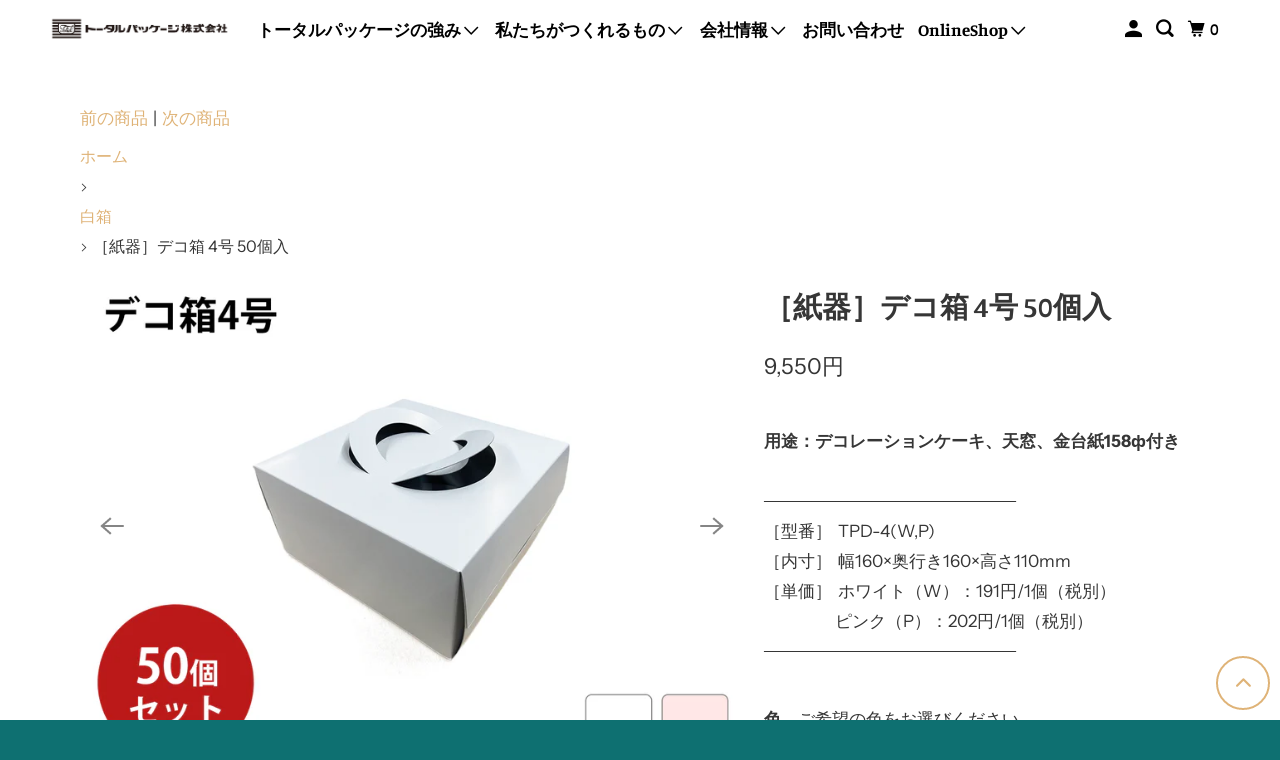

--- FILE ---
content_type: text/html; charset=utf-8
request_url: https://www.totalpackage.co.jp/collections/white-box/products/tpd-4
body_size: 33170
content:
<!DOCTYPE html>
<html class="no-js no-touch" lang="ja">
  <head>


    <meta charset="utf-8">
    <meta http-equiv="cleartype" content="on">
    <meta name="robots" content="index,follow">

    
    <title>［紙器］デコ箱 4号 50個入：紙器・貼箱・化成品製造からアッセンブリまで行うトータルパッケージのオンラインショップ　つつむこころ - トータルパッケージ株式会社</title>

    
      <meta name="description" content="デコレーションケーキや天窓を入れたおしゃれな紙箱です。金台紙158ф付きで、ケーキの見栄えや安定性を高めます。色はホワイトとピンクの2種類からお選びいただけます。デコレーションケーキの販売やプレゼントに最適な紙箱をお探しなら、ぜひ当店をご覧ください。───────────────────── ［型番］ TPD-4(W,P) ［内寸］ 幅160×奥行き160×高さ110mm ［単価］ ホワイト（W）：191円/1個（税別） ピンク（P）：202円/1個（税別） ─────────────────────"/>
    

    

<meta name="author" content="トータルパッケージ株式会社">
<meta property="og:url" content="https://www.totalpackage.co.jp/products/tpd-4">
<meta property="og:site_name" content="トータルパッケージ株式会社">




  <meta property="og:type" content="product">
  <meta property="og:title" content="［紙器］デコ箱 4号 50個入">
  
    
      <meta property="og:image" content="https://www.totalpackage.co.jp/cdn/shop/files/deko_4_4edaed32-b17a-43b8-930c-eb376211f61a_600x.png?v=1692577382">
      <meta property="og:image:secure_url" content="https://www.totalpackage.co.jp/cdn/shop/files/deko_4_4edaed32-b17a-43b8-930c-eb376211f61a_600x.png?v=1692577382">
      <meta property="og:image:width" content="1280">
      <meta property="og:image:height" content="960">
      <meta property="og:image:alt" content="［紙器］キャリー函 L 10個入_紙器製造アッセンブリはトータルパッケージ">
      
    
      <meta property="og:image" content="https://www.totalpackage.co.jp/cdn/shop/products/deko_4-1_600x.png?v=1692577382">
      <meta property="og:image:secure_url" content="https://www.totalpackage.co.jp/cdn/shop/products/deko_4-1_600x.png?v=1692577382">
      <meta property="og:image:width" content="1280">
      <meta property="og:image:height" content="961">
      <meta property="og:image:alt" content="［紙器］デコ箱 4号 10個入_紙器製造アッセンブリはトータルパッケージ">
      
    
      <meta property="og:image" content="https://www.totalpackage.co.jp/cdn/shop/products/IMG_9295_2_600x.png?v=1692577382">
      <meta property="og:image:secure_url" content="https://www.totalpackage.co.jp/cdn/shop/products/IMG_9295_2_600x.png?v=1692577382">
      <meta property="og:image:width" content="1285">
      <meta property="og:image:height" content="964">
      <meta property="og:image:alt" content="［紙器］デコ箱 4号 10個入_紙器製造アッセンブリはトータルパッケージ">
      
    
  
  <meta property="product:price:amount" content="9,550">
  <meta property="product:price:currency" content="JPY">



  <meta property="og:description" content="デコレーションケーキや天窓を入れたおしゃれな紙箱です。金台紙158ф付きで、ケーキの見栄えや安定性を高めます。色はホワイトとピンクの2種類からお選びいただけます。デコレーションケーキの販売やプレゼントに最適な紙箱をお探しなら、ぜひ当店をご覧ください。───────────────────── ［型番］ TPD-4(W,P) ［内寸］ 幅160×奥行き160×高さ110mm ［単価］ ホワイト（W）：191円/1個（税別） ピンク（P）：202円/1個（税別） ─────────────────────">




<meta name="twitter:card" content="summary">

  <meta name="twitter:title" content="［紙器］デコ箱 4号 50個入">
  <meta name="twitter:description" content=" 
用途：デコレーションケーキ、天窓、金台紙158ф付き
 
─────────────────────
［型番］  TPD-4(W,P)
［内寸］  幅160×奥行き160×高さ110mm
［単価］  ホワイト（W）：191円/1個（税別）
　　　　 ピンク（P）：202円/1個（税別）
─────────────────────
 ">
  <meta name="twitter:image:width" content="240">
  <meta name="twitter:image:height" content="240">
  <meta name="twitter:image" content="https://www.totalpackage.co.jp/cdn/shop/files/deko_4_4edaed32-b17a-43b8-930c-eb376211f61a_240x.png?v=1692577382">
  <meta name="twitter:image:alt" content="［紙器］キャリー函 L 10個入_紙器製造アッセンブリはトータルパッケージ">



    
      <link rel="prev" href="/collections/white-box/products/tpc-m">
    

    
      <link rel="next" href="/collections/white-box/products/tpc-s">
    

    <!-- Mobile Specific Metas -->
    <meta name="HandheldFriendly" content="True">
    <meta name="MobileOptimized" content="320">
    <meta name="viewport" content="width=device-width,initial-scale=1">
    <meta name="theme-color" content="#ffffff">

    <!-- Preconnect Domains -->
    <link rel="preconnect" href="https://cdn.shopify.com" crossorigin>
    <link rel="preconnect" href="https://fonts.shopify.com" crossorigin>
    <link rel="preconnect" href="https://monorail-edge.shopifysvc.com">

    <!-- Preload Assets -->
    <link rel="preload" href="//www.totalpackage.co.jp/cdn/shop/t/5/assets/vendors.js?v=105148450034842595471657065512" as="script">
    <link rel="preload" href="//www.totalpackage.co.jp/cdn/shop/t/5/assets/mmenu-styles.scss?v=106496102027375579581657065507" as="style">
    <link rel="preload" href="//www.totalpackage.co.jp/cdn/shop/t/5/assets/fancybox.css?v=30466120580444283401657065504" as="style">
    <link rel="preload" href="//www.totalpackage.co.jp/cdn/shop/t/5/assets/styles.css?v=138787537523806962311759332146" as="style">
    <link rel="preload" href="//www.totalpackage.co.jp/cdn/shop/t/5/assets/app.js?v=117841641020686260391657692829" as="script">

    <!-- Stylesheet for mmenu plugin -->
    <link href="//www.totalpackage.co.jp/cdn/shop/t/5/assets/mmenu-styles.scss?v=106496102027375579581657065507" rel="stylesheet" type="text/css" media="all" />

    <!-- Stylesheet for Fancybox library -->
    <link href="//www.totalpackage.co.jp/cdn/shop/t/5/assets/fancybox.css?v=30466120580444283401657065504" rel="stylesheet" type="text/css" media="all" />

    <!-- Stylesheets for Parallax -->
    <link href="//www.totalpackage.co.jp/cdn/shop/t/5/assets/styles.css?v=138787537523806962311759332146" rel="stylesheet" type="text/css" media="all" />

    
      <link rel="shortcut icon" type="image/x-icon" href="//www.totalpackage.co.jp/cdn/shop/files/1aa41bc6779a300d1cc0123982def3a6_7eb01c3e-cba5-47f5-acdd-f13590b5e2ae_180x180.png?v=1653371461">
      <link rel="apple-touch-icon" href="//www.totalpackage.co.jp/cdn/shop/files/1aa41bc6779a300d1cc0123982def3a6_7eb01c3e-cba5-47f5-acdd-f13590b5e2ae_180x180.png?v=1653371461"/>
      <link rel="apple-touch-icon" sizes="72x72" href="//www.totalpackage.co.jp/cdn/shop/files/1aa41bc6779a300d1cc0123982def3a6_7eb01c3e-cba5-47f5-acdd-f13590b5e2ae_72x72.png?v=1653371461"/>
      <link rel="apple-touch-icon" sizes="114x114" href="//www.totalpackage.co.jp/cdn/shop/files/1aa41bc6779a300d1cc0123982def3a6_7eb01c3e-cba5-47f5-acdd-f13590b5e2ae_114x114.png?v=1653371461"/>
      <link rel="apple-touch-icon" sizes="180x180" href="//www.totalpackage.co.jp/cdn/shop/files/1aa41bc6779a300d1cc0123982def3a6_7eb01c3e-cba5-47f5-acdd-f13590b5e2ae_180x180.png?v=1653371461"/>
      <link rel="apple-touch-icon" sizes="228x228" href="//www.totalpackage.co.jp/cdn/shop/files/1aa41bc6779a300d1cc0123982def3a6_7eb01c3e-cba5-47f5-acdd-f13590b5e2ae_228x228.png?v=1653371461"/>
    

    <link rel="canonical" href="https://www.totalpackage.co.jp/products/tpd-4"/>

    <script>
      document.documentElement.className=document.documentElement.className.replace(/\bno-js\b/,'js');
      if(window.Shopify&&window.Shopify.designMode)document.documentElement.className+=' in-theme-editor';
      if(('ontouchstart' in window)||window.DocumentTouch&&document instanceof DocumentTouch)document.documentElement.className=document.documentElement.className.replace(/\bno-touch\b/,'has-touch');
    </script>

    

    

    
    <script>
      window.PXUTheme = window.PXUTheme || {};
      window.PXUTheme.version = '5.0.1';
      window.PXUTheme.name = 'Parallax';
    </script>
    


    <script>
      
window.PXUTheme = window.PXUTheme || {};


window.PXUTheme.theme_settings = {};
window.PXUTheme.theme_settings.current_locale = "ja";
window.PXUTheme.theme_settings.shop_url = "https://www.totalpackage.co.jp";
window.PXUTheme.theme_settings.cart_url = "/cart";


window.PXUTheme.theme_settings.newsletter_popup = false;
window.PXUTheme.theme_settings.newsletter_popup_days = "0";
window.PXUTheme.theme_settings.newsletter_popup_mobile = false;
window.PXUTheme.theme_settings.newsletter_popup_seconds = 2;
window.PXUTheme.theme_settings.newsletter_popup_max_width = 600;


window.PXUTheme.theme_settings.search_option = "product";
window.PXUTheme.theme_settings.search_items_to_display = 5;
window.PXUTheme.theme_settings.enable_autocomplete = true;
window.PXUTheme.theme_settings.mobile_search_location = "below-header";


window.PXUTheme.theme_settings.product_form_style = "swatches";
window.PXUTheme.theme_settings.display_inventory_left = false;
window.PXUTheme.theme_settings.inventory_threshold = 10;
window.PXUTheme.theme_settings.limit_quantity = false;
window.PXUTheme.theme_settings.free_price_text = "Free";


window.PXUTheme.theme_settings.collection_secondary_image = false;
window.PXUTheme.theme_settings.collection_swatches = true;


window.PXUTheme.theme_settings.display_special_instructions = false;
window.PXUTheme.theme_settings.display_tos_checkbox = false;
window.PXUTheme.theme_settings.tos_richtext = "\u003cp\u003eI Agree with the Terms \u0026 Conditions\u003c\/p\u003e";
window.PXUTheme.theme_settings.cart_action = "ajax";


window.PXUTheme.theme_settings.header_background = true;


window.PXUTheme.currency = {};


window.PXUTheme.currency.shop_currency = "JPY";
window.PXUTheme.currency.default_currency = "USD";
window.PXUTheme.currency.display_format = "money_format";
window.PXUTheme.currency.money_format = "{{amount_no_decimals}}円";
window.PXUTheme.currency.money_format_no_currency = "{{amount_no_decimals}}円";
window.PXUTheme.currency.money_format_currency = "{{amount_no_decimals}} 円";
window.PXUTheme.currency.native_multi_currency = false;
window.PXUTheme.currency.shipping_calculator = false;
window.PXUTheme.currency.iso_code = "JPY";
window.PXUTheme.currency.symbol = "¥";


window.PXUTheme.translation = {};


window.PXUTheme.translation.search = "検索";
window.PXUTheme.translation.all_results = "すべての結果を見る";
window.PXUTheme.translation.no_results = "結果は見つかりません";


window.PXUTheme.translation.agree_to_terms_warning = "購入するには、利用規約に同意する必要があります。";
window.PXUTheme.translation.cart_discount = "割引";
window.PXUTheme.translation.edit_cart = "カートを見る";
window.PXUTheme.translation.add_to_cart_success = "Translation missing: ja.layout.general.add_to_cart_success";
window.PXUTheme.translation.agree_to_terms_html = "Translation missing: ja.cart.general.agree_to_terms_html";
window.PXUTheme.translation.checkout = "購入";
window.PXUTheme.translation.or = "Translation missing: ja.layout.general.or";
window.PXUTheme.translation.continue_shopping = "買い物を続ける";
window.PXUTheme.translation.empty_cart = "カートが空です";
window.PXUTheme.translation.subtotal = "小計";
window.PXUTheme.translation.cart_notes = "注文メモ";
window.PXUTheme.translation.no_shipping_destination = "この目的地への発送は行っておりません";
window.PXUTheme.translation.additional_rate = "に利用可能な配送料があります";
window.PXUTheme.translation.additional_rate_at = "で";
window.PXUTheme.translation.additional_rates_part_1 = "があります";
window.PXUTheme.translation.additional_rates_part_2 = "利用可能な配送料";
window.PXUTheme.translation.additional_rates_part_3 = "から始まる";


window.PXUTheme.translation.product_add_to_cart_success = "カートに追加";
window.PXUTheme.translation.product_add_to_cart = "カートに入れる";
window.PXUTheme.translation.product_notify_form_email = "Eメール";
window.PXUTheme.translation.product_notify_form_send = "送信";
window.PXUTheme.translation.items_left_count_one = "残された商品";
window.PXUTheme.translation.items_left_count_other = "残された商品";
window.PXUTheme.translation.product_sold_out = "売り切れ";
window.PXUTheme.translation.product_from = " ";
window.PXUTheme.translation.product_unavailable = "購入不可";
window.PXUTheme.translation.product_notify_form_success = "ありがとうございます。商品が購入可能になりましたらお知らせいたします。";



window.PXUTheme.routes = window.PXUTheme.routes || {};
window.PXUTheme.routes.root_url = "/";
window.PXUTheme.routes.cart_url = "/cart";
window.PXUTheme.routes.search_url = "/search";


window.PXUTheme.media_queries = {};
window.PXUTheme.media_queries.small = window.matchMedia( "(max-width: 480px)" );
window.PXUTheme.media_queries.medium = window.matchMedia( "(max-width: 798px)" );
window.PXUTheme.media_queries.large = window.matchMedia( "(min-width: 799px)" );
window.PXUTheme.media_queries.larger = window.matchMedia( "(min-width: 960px)" );
window.PXUTheme.media_queries.xlarge = window.matchMedia( "(min-width: 1200px)" );
window.PXUTheme.media_queries.ie10 = window.matchMedia( "all and (-ms-high-contrast: none), (-ms-high-contrast: active)" );
window.PXUTheme.media_queries.tablet = window.matchMedia( "only screen and (min-width: 768px) and (max-width: 1024px)" );


window.PXUTheme.device = {};
window.PXUTheme.device.hasTouch = window.matchMedia("(any-pointer: coarse)");
window.PXUTheme.device.hasMouse = window.matchMedia("(any-pointer: fine)");
    </script>

    <script src="//www.totalpackage.co.jp/cdn/shop/t/5/assets/vendors.js?v=105148450034842595471657065512" defer></script>
    <script src="//www.totalpackage.co.jp/cdn/shop/t/5/assets/app.js?v=117841641020686260391657692829" defer></script>

    <script>window.performance && window.performance.mark && window.performance.mark('shopify.content_for_header.start');</script><meta id="shopify-digital-wallet" name="shopify-digital-wallet" content="/58130563165/digital_wallets/dialog">
<meta name="shopify-checkout-api-token" content="94448f1cd41b652063e6824a45670b71">
<link rel="alternate" type="application/json+oembed" href="https://www.totalpackage.co.jp/products/tpd-4.oembed">
<script async="async" src="/checkouts/internal/preloads.js?locale=ja-JP"></script>
<link rel="preconnect" href="https://shop.app" crossorigin="anonymous">
<script async="async" src="https://shop.app/checkouts/internal/preloads.js?locale=ja-JP&shop_id=58130563165" crossorigin="anonymous"></script>
<script id="apple-pay-shop-capabilities" type="application/json">{"shopId":58130563165,"countryCode":"JP","currencyCode":"JPY","merchantCapabilities":["supports3DS"],"merchantId":"gid:\/\/shopify\/Shop\/58130563165","merchantName":"トータルパッケージ株式会社","requiredBillingContactFields":["postalAddress","email","phone"],"requiredShippingContactFields":["postalAddress","email","phone"],"shippingType":"shipping","supportedNetworks":["visa","masterCard","amex","jcb","discover"],"total":{"type":"pending","label":"トータルパッケージ株式会社","amount":"1.00"},"shopifyPaymentsEnabled":true,"supportsSubscriptions":true}</script>
<script id="shopify-features" type="application/json">{"accessToken":"94448f1cd41b652063e6824a45670b71","betas":["rich-media-storefront-analytics"],"domain":"www.totalpackage.co.jp","predictiveSearch":false,"shopId":58130563165,"locale":"ja"}</script>
<script>var Shopify = Shopify || {};
Shopify.shop = "xn-rckotqx9cvk4ef.myshopify.com";
Shopify.locale = "ja";
Shopify.currency = {"active":"JPY","rate":"1.0"};
Shopify.country = "JP";
Shopify.theme = {"name":"Parallax","id":125402841181,"schema_name":"Parallax","schema_version":"5.0.1","theme_store_id":688,"role":"main"};
Shopify.theme.handle = "null";
Shopify.theme.style = {"id":null,"handle":null};
Shopify.cdnHost = "www.totalpackage.co.jp/cdn";
Shopify.routes = Shopify.routes || {};
Shopify.routes.root = "/";</script>
<script type="module">!function(o){(o.Shopify=o.Shopify||{}).modules=!0}(window);</script>
<script>!function(o){function n(){var o=[];function n(){o.push(Array.prototype.slice.apply(arguments))}return n.q=o,n}var t=o.Shopify=o.Shopify||{};t.loadFeatures=n(),t.autoloadFeatures=n()}(window);</script>
<script>
  window.ShopifyPay = window.ShopifyPay || {};
  window.ShopifyPay.apiHost = "shop.app\/pay";
  window.ShopifyPay.redirectState = null;
</script>
<script id="shop-js-analytics" type="application/json">{"pageType":"product"}</script>
<script defer="defer" async type="module" src="//www.totalpackage.co.jp/cdn/shopifycloud/shop-js/modules/v2/client.init-shop-cart-sync_Cun6Ba8E.ja.esm.js"></script>
<script defer="defer" async type="module" src="//www.totalpackage.co.jp/cdn/shopifycloud/shop-js/modules/v2/chunk.common_DGWubyOB.esm.js"></script>
<script type="module">
  await import("//www.totalpackage.co.jp/cdn/shopifycloud/shop-js/modules/v2/client.init-shop-cart-sync_Cun6Ba8E.ja.esm.js");
await import("//www.totalpackage.co.jp/cdn/shopifycloud/shop-js/modules/v2/chunk.common_DGWubyOB.esm.js");

  window.Shopify.SignInWithShop?.initShopCartSync?.({"fedCMEnabled":true,"windoidEnabled":true});

</script>
<script>
  window.Shopify = window.Shopify || {};
  if (!window.Shopify.featureAssets) window.Shopify.featureAssets = {};
  window.Shopify.featureAssets['shop-js'] = {"shop-cart-sync":["modules/v2/client.shop-cart-sync_kpadWrR6.ja.esm.js","modules/v2/chunk.common_DGWubyOB.esm.js"],"init-fed-cm":["modules/v2/client.init-fed-cm_deEwcgdG.ja.esm.js","modules/v2/chunk.common_DGWubyOB.esm.js"],"shop-button":["modules/v2/client.shop-button_Bgl7Akkx.ja.esm.js","modules/v2/chunk.common_DGWubyOB.esm.js"],"shop-cash-offers":["modules/v2/client.shop-cash-offers_CGfJizyJ.ja.esm.js","modules/v2/chunk.common_DGWubyOB.esm.js","modules/v2/chunk.modal_Ba7vk6QP.esm.js"],"init-windoid":["modules/v2/client.init-windoid_DLaIoEuB.ja.esm.js","modules/v2/chunk.common_DGWubyOB.esm.js"],"shop-toast-manager":["modules/v2/client.shop-toast-manager_BZdAlEPY.ja.esm.js","modules/v2/chunk.common_DGWubyOB.esm.js"],"init-shop-email-lookup-coordinator":["modules/v2/client.init-shop-email-lookup-coordinator_BxGPdBrh.ja.esm.js","modules/v2/chunk.common_DGWubyOB.esm.js"],"init-shop-cart-sync":["modules/v2/client.init-shop-cart-sync_Cun6Ba8E.ja.esm.js","modules/v2/chunk.common_DGWubyOB.esm.js"],"avatar":["modules/v2/client.avatar_BTnouDA3.ja.esm.js"],"pay-button":["modules/v2/client.pay-button_iRJggQYg.ja.esm.js","modules/v2/chunk.common_DGWubyOB.esm.js"],"init-customer-accounts":["modules/v2/client.init-customer-accounts_BbQrQ-BF.ja.esm.js","modules/v2/client.shop-login-button_CXxZBmJa.ja.esm.js","modules/v2/chunk.common_DGWubyOB.esm.js","modules/v2/chunk.modal_Ba7vk6QP.esm.js"],"init-shop-for-new-customer-accounts":["modules/v2/client.init-shop-for-new-customer-accounts_48e-446J.ja.esm.js","modules/v2/client.shop-login-button_CXxZBmJa.ja.esm.js","modules/v2/chunk.common_DGWubyOB.esm.js","modules/v2/chunk.modal_Ba7vk6QP.esm.js"],"shop-login-button":["modules/v2/client.shop-login-button_CXxZBmJa.ja.esm.js","modules/v2/chunk.common_DGWubyOB.esm.js","modules/v2/chunk.modal_Ba7vk6QP.esm.js"],"init-customer-accounts-sign-up":["modules/v2/client.init-customer-accounts-sign-up_Bb65hYMR.ja.esm.js","modules/v2/client.shop-login-button_CXxZBmJa.ja.esm.js","modules/v2/chunk.common_DGWubyOB.esm.js","modules/v2/chunk.modal_Ba7vk6QP.esm.js"],"shop-follow-button":["modules/v2/client.shop-follow-button_BO2OQvUT.ja.esm.js","modules/v2/chunk.common_DGWubyOB.esm.js","modules/v2/chunk.modal_Ba7vk6QP.esm.js"],"checkout-modal":["modules/v2/client.checkout-modal__QRFVvMA.ja.esm.js","modules/v2/chunk.common_DGWubyOB.esm.js","modules/v2/chunk.modal_Ba7vk6QP.esm.js"],"lead-capture":["modules/v2/client.lead-capture_Be4qr8sG.ja.esm.js","modules/v2/chunk.common_DGWubyOB.esm.js","modules/v2/chunk.modal_Ba7vk6QP.esm.js"],"shop-login":["modules/v2/client.shop-login_BCaq99Td.ja.esm.js","modules/v2/chunk.common_DGWubyOB.esm.js","modules/v2/chunk.modal_Ba7vk6QP.esm.js"],"payment-terms":["modules/v2/client.payment-terms_C-1Cu6jg.ja.esm.js","modules/v2/chunk.common_DGWubyOB.esm.js","modules/v2/chunk.modal_Ba7vk6QP.esm.js"]};
</script>
<script id="__st">var __st={"a":58130563165,"offset":32400,"reqid":"b64ea868-c655-4822-89f3-546f8bba9a0e-1768611582","pageurl":"www.totalpackage.co.jp\/collections\/white-box\/products\/tpd-4","u":"7c955a48715e","p":"product","rtyp":"product","rid":6882370420829};</script>
<script>window.ShopifyPaypalV4VisibilityTracking = true;</script>
<script id="captcha-bootstrap">!function(){'use strict';const t='contact',e='account',n='new_comment',o=[[t,t],['blogs',n],['comments',n],[t,'customer']],c=[[e,'customer_login'],[e,'guest_login'],[e,'recover_customer_password'],[e,'create_customer']],r=t=>t.map((([t,e])=>`form[action*='/${t}']:not([data-nocaptcha='true']) input[name='form_type'][value='${e}']`)).join(','),a=t=>()=>t?[...document.querySelectorAll(t)].map((t=>t.form)):[];function s(){const t=[...o],e=r(t);return a(e)}const i='password',u='form_key',d=['recaptcha-v3-token','g-recaptcha-response','h-captcha-response',i],f=()=>{try{return window.sessionStorage}catch{return}},m='__shopify_v',_=t=>t.elements[u];function p(t,e,n=!1){try{const o=window.sessionStorage,c=JSON.parse(o.getItem(e)),{data:r}=function(t){const{data:e,action:n}=t;return t[m]||n?{data:e,action:n}:{data:t,action:n}}(c);for(const[e,n]of Object.entries(r))t.elements[e]&&(t.elements[e].value=n);n&&o.removeItem(e)}catch(o){console.error('form repopulation failed',{error:o})}}const l='form_type',E='cptcha';function T(t){t.dataset[E]=!0}const w=window,h=w.document,L='Shopify',v='ce_forms',y='captcha';let A=!1;((t,e)=>{const n=(g='f06e6c50-85a8-45c8-87d0-21a2b65856fe',I='https://cdn.shopify.com/shopifycloud/storefront-forms-hcaptcha/ce_storefront_forms_captcha_hcaptcha.v1.5.2.iife.js',D={infoText:'hCaptchaによる保護',privacyText:'プライバシー',termsText:'利用規約'},(t,e,n)=>{const o=w[L][v],c=o.bindForm;if(c)return c(t,g,e,D).then(n);var r;o.q.push([[t,g,e,D],n]),r=I,A||(h.body.append(Object.assign(h.createElement('script'),{id:'captcha-provider',async:!0,src:r})),A=!0)});var g,I,D;w[L]=w[L]||{},w[L][v]=w[L][v]||{},w[L][v].q=[],w[L][y]=w[L][y]||{},w[L][y].protect=function(t,e){n(t,void 0,e),T(t)},Object.freeze(w[L][y]),function(t,e,n,w,h,L){const[v,y,A,g]=function(t,e,n){const i=e?o:[],u=t?c:[],d=[...i,...u],f=r(d),m=r(i),_=r(d.filter((([t,e])=>n.includes(e))));return[a(f),a(m),a(_),s()]}(w,h,L),I=t=>{const e=t.target;return e instanceof HTMLFormElement?e:e&&e.form},D=t=>v().includes(t);t.addEventListener('submit',(t=>{const e=I(t);if(!e)return;const n=D(e)&&!e.dataset.hcaptchaBound&&!e.dataset.recaptchaBound,o=_(e),c=g().includes(e)&&(!o||!o.value);(n||c)&&t.preventDefault(),c&&!n&&(function(t){try{if(!f())return;!function(t){const e=f();if(!e)return;const n=_(t);if(!n)return;const o=n.value;o&&e.removeItem(o)}(t);const e=Array.from(Array(32),(()=>Math.random().toString(36)[2])).join('');!function(t,e){_(t)||t.append(Object.assign(document.createElement('input'),{type:'hidden',name:u})),t.elements[u].value=e}(t,e),function(t,e){const n=f();if(!n)return;const o=[...t.querySelectorAll(`input[type='${i}']`)].map((({name:t})=>t)),c=[...d,...o],r={};for(const[a,s]of new FormData(t).entries())c.includes(a)||(r[a]=s);n.setItem(e,JSON.stringify({[m]:1,action:t.action,data:r}))}(t,e)}catch(e){console.error('failed to persist form',e)}}(e),e.submit())}));const S=(t,e)=>{t&&!t.dataset[E]&&(n(t,e.some((e=>e===t))),T(t))};for(const o of['focusin','change'])t.addEventListener(o,(t=>{const e=I(t);D(e)&&S(e,y())}));const B=e.get('form_key'),M=e.get(l),P=B&&M;t.addEventListener('DOMContentLoaded',(()=>{const t=y();if(P)for(const e of t)e.elements[l].value===M&&p(e,B);[...new Set([...A(),...v().filter((t=>'true'===t.dataset.shopifyCaptcha))])].forEach((e=>S(e,t)))}))}(h,new URLSearchParams(w.location.search),n,t,e,['guest_login'])})(!0,!0)}();</script>
<script integrity="sha256-4kQ18oKyAcykRKYeNunJcIwy7WH5gtpwJnB7kiuLZ1E=" data-source-attribution="shopify.loadfeatures" defer="defer" src="//www.totalpackage.co.jp/cdn/shopifycloud/storefront/assets/storefront/load_feature-a0a9edcb.js" crossorigin="anonymous"></script>
<script crossorigin="anonymous" defer="defer" src="//www.totalpackage.co.jp/cdn/shopifycloud/storefront/assets/shopify_pay/storefront-65b4c6d7.js?v=20250812"></script>
<script data-source-attribution="shopify.dynamic_checkout.dynamic.init">var Shopify=Shopify||{};Shopify.PaymentButton=Shopify.PaymentButton||{isStorefrontPortableWallets:!0,init:function(){window.Shopify.PaymentButton.init=function(){};var t=document.createElement("script");t.src="https://www.totalpackage.co.jp/cdn/shopifycloud/portable-wallets/latest/portable-wallets.ja.js",t.type="module",document.head.appendChild(t)}};
</script>
<script data-source-attribution="shopify.dynamic_checkout.buyer_consent">
  function portableWalletsHideBuyerConsent(e){var t=document.getElementById("shopify-buyer-consent"),n=document.getElementById("shopify-subscription-policy-button");t&&n&&(t.classList.add("hidden"),t.setAttribute("aria-hidden","true"),n.removeEventListener("click",e))}function portableWalletsShowBuyerConsent(e){var t=document.getElementById("shopify-buyer-consent"),n=document.getElementById("shopify-subscription-policy-button");t&&n&&(t.classList.remove("hidden"),t.removeAttribute("aria-hidden"),n.addEventListener("click",e))}window.Shopify?.PaymentButton&&(window.Shopify.PaymentButton.hideBuyerConsent=portableWalletsHideBuyerConsent,window.Shopify.PaymentButton.showBuyerConsent=portableWalletsShowBuyerConsent);
</script>
<script>
  function portableWalletsCleanup(e){e&&e.src&&console.error("Failed to load portable wallets script "+e.src);var t=document.querySelectorAll("shopify-accelerated-checkout .shopify-payment-button__skeleton, shopify-accelerated-checkout-cart .wallet-cart-button__skeleton"),e=document.getElementById("shopify-buyer-consent");for(let e=0;e<t.length;e++)t[e].remove();e&&e.remove()}function portableWalletsNotLoadedAsModule(e){e instanceof ErrorEvent&&"string"==typeof e.message&&e.message.includes("import.meta")&&"string"==typeof e.filename&&e.filename.includes("portable-wallets")&&(window.removeEventListener("error",portableWalletsNotLoadedAsModule),window.Shopify.PaymentButton.failedToLoad=e,"loading"===document.readyState?document.addEventListener("DOMContentLoaded",window.Shopify.PaymentButton.init):window.Shopify.PaymentButton.init())}window.addEventListener("error",portableWalletsNotLoadedAsModule);
</script>

<script type="module" src="https://www.totalpackage.co.jp/cdn/shopifycloud/portable-wallets/latest/portable-wallets.ja.js" onError="portableWalletsCleanup(this)" crossorigin="anonymous"></script>
<script nomodule>
  document.addEventListener("DOMContentLoaded", portableWalletsCleanup);
</script>

<link id="shopify-accelerated-checkout-styles" rel="stylesheet" media="screen" href="https://www.totalpackage.co.jp/cdn/shopifycloud/portable-wallets/latest/accelerated-checkout-backwards-compat.css" crossorigin="anonymous">
<style id="shopify-accelerated-checkout-cart">
        #shopify-buyer-consent {
  margin-top: 1em;
  display: inline-block;
  width: 100%;
}

#shopify-buyer-consent.hidden {
  display: none;
}

#shopify-subscription-policy-button {
  background: none;
  border: none;
  padding: 0;
  text-decoration: underline;
  font-size: inherit;
  cursor: pointer;
}

#shopify-subscription-policy-button::before {
  box-shadow: none;
}

      </style>

<script>window.performance && window.performance.mark && window.performance.mark('shopify.content_for_header.end');</script>

    <noscript>
      <style>

        .slides > li:first-child { display: block; }
        .image__fallback {
          width: 100vw;
          display: block !important;
          max-width: 100vw !important;
          margin-bottom: 0;
        }

        .no-js-only {
          display: inherit !important;
        }


        .lazyload,
        .cart_page_image img {
          opacity: 1;
          -webkit-filter: blur(0);
          filter: blur(0);
        }

        .image-element__wrap {
          display: none;
        }

        .banner__text .container {
          background-color: transparent;
        }

        .animate_right,
        .animate_left,
        .animate_up,
        .animate_down {
          opacity: 1;
        }

        .flexslider .slides>li {
          display: block;
        }

        .product_section .product_form {
          opacity: 1;
        }

        .multi_select,
        form .select {
          display: block !important;
        }

        .swatch-options {
          display: none;
        }

        .parallax__wrap .banner__text {
          position: absolute;
          margin-left: auto;
          margin-right: auto;
          left: 0;
          right: 0;
          bottom: 0;
          top: 0;
          display: -webkit-box;
          display: -ms-flexbox;
          display: flex;
          -webkit-box-align: center;
          -ms-flex-align: center;
          align-items: center;
          -webkit-box-pack: center;
          -ms-flex-pack: center;
          justify-content: center;
        }

        .parallax__wrap .image__fallback {
          max-height: 1000px;
          -o-object-fit: cover;
          object-fit: cover;
        }

      </style>
    </noscript>

       <link href="//www.totalpackage.co.jp/cdn/shop/t/5/assets/style.css?v=35435164156149397061705042767" rel="stylesheet" type="text/css" media="all" />
	<!-- jQuery読み込み -->
    <script src="https://ajax.googleapis.com/ajax/libs/jquery/3.6.0/jquery.min.js"></script>
  

<!--     script.js 読み込み -->
    <script src="//www.totalpackage.co.jp/cdn/shop/t/5/assets/script.js?v=79447132858659348611668131208" type="text/javascript"></script>

    

<!-- Google tag (gtag.js) -->
<script async src="https://www.googletagmanager.com/gtag/js?id=G-0TBJ61W9SL"></script>
<script>
  window.dataLayer = window.dataLayer || [];
  function gtag(){dataLayer.push(arguments);}
  gtag('js', new Date());

  gtag('config', 'G-0TBJ61W9SL');
</script>


<!-- Google tag (gtag.js) -->
<script async src="https://www.googletagmanager.com/gtag/js?id=G-4H63JC22K0"></script>
<script>
  window.dataLayer = window.dataLayer || [];
  function gtag(){dataLayer.push(arguments);}
  gtag('js', new Date());

  gtag('config', 'G-4H63JC22K0');
</script>



  
  <script src="https://cdn.shopify.com/extensions/019b92df-1966-750c-943d-a8ced4b05ac2/option-cli3-369/assets/gpomain.js" type="text/javascript" defer="defer"></script>
<link href="https://monorail-edge.shopifysvc.com" rel="dns-prefetch">
<script>(function(){if ("sendBeacon" in navigator && "performance" in window) {try {var session_token_from_headers = performance.getEntriesByType('navigation')[0].serverTiming.find(x => x.name == '_s').description;} catch {var session_token_from_headers = undefined;}var session_cookie_matches = document.cookie.match(/_shopify_s=([^;]*)/);var session_token_from_cookie = session_cookie_matches && session_cookie_matches.length === 2 ? session_cookie_matches[1] : "";var session_token = session_token_from_headers || session_token_from_cookie || "";function handle_abandonment_event(e) {var entries = performance.getEntries().filter(function(entry) {return /monorail-edge.shopifysvc.com/.test(entry.name);});if (!window.abandonment_tracked && entries.length === 0) {window.abandonment_tracked = true;var currentMs = Date.now();var navigation_start = performance.timing.navigationStart;var payload = {shop_id: 58130563165,url: window.location.href,navigation_start,duration: currentMs - navigation_start,session_token,page_type: "product"};window.navigator.sendBeacon("https://monorail-edge.shopifysvc.com/v1/produce", JSON.stringify({schema_id: "online_store_buyer_site_abandonment/1.1",payload: payload,metadata: {event_created_at_ms: currentMs,event_sent_at_ms: currentMs}}));}}window.addEventListener('pagehide', handle_abandonment_event);}}());</script>
<script id="web-pixels-manager-setup">(function e(e,d,r,n,o){if(void 0===o&&(o={}),!Boolean(null===(a=null===(i=window.Shopify)||void 0===i?void 0:i.analytics)||void 0===a?void 0:a.replayQueue)){var i,a;window.Shopify=window.Shopify||{};var t=window.Shopify;t.analytics=t.analytics||{};var s=t.analytics;s.replayQueue=[],s.publish=function(e,d,r){return s.replayQueue.push([e,d,r]),!0};try{self.performance.mark("wpm:start")}catch(e){}var l=function(){var e={modern:/Edge?\/(1{2}[4-9]|1[2-9]\d|[2-9]\d{2}|\d{4,})\.\d+(\.\d+|)|Firefox\/(1{2}[4-9]|1[2-9]\d|[2-9]\d{2}|\d{4,})\.\d+(\.\d+|)|Chrom(ium|e)\/(9{2}|\d{3,})\.\d+(\.\d+|)|(Maci|X1{2}).+ Version\/(15\.\d+|(1[6-9]|[2-9]\d|\d{3,})\.\d+)([,.]\d+|)( \(\w+\)|)( Mobile\/\w+|) Safari\/|Chrome.+OPR\/(9{2}|\d{3,})\.\d+\.\d+|(CPU[ +]OS|iPhone[ +]OS|CPU[ +]iPhone|CPU IPhone OS|CPU iPad OS)[ +]+(15[._]\d+|(1[6-9]|[2-9]\d|\d{3,})[._]\d+)([._]\d+|)|Android:?[ /-](13[3-9]|1[4-9]\d|[2-9]\d{2}|\d{4,})(\.\d+|)(\.\d+|)|Android.+Firefox\/(13[5-9]|1[4-9]\d|[2-9]\d{2}|\d{4,})\.\d+(\.\d+|)|Android.+Chrom(ium|e)\/(13[3-9]|1[4-9]\d|[2-9]\d{2}|\d{4,})\.\d+(\.\d+|)|SamsungBrowser\/([2-9]\d|\d{3,})\.\d+/,legacy:/Edge?\/(1[6-9]|[2-9]\d|\d{3,})\.\d+(\.\d+|)|Firefox\/(5[4-9]|[6-9]\d|\d{3,})\.\d+(\.\d+|)|Chrom(ium|e)\/(5[1-9]|[6-9]\d|\d{3,})\.\d+(\.\d+|)([\d.]+$|.*Safari\/(?![\d.]+ Edge\/[\d.]+$))|(Maci|X1{2}).+ Version\/(10\.\d+|(1[1-9]|[2-9]\d|\d{3,})\.\d+)([,.]\d+|)( \(\w+\)|)( Mobile\/\w+|) Safari\/|Chrome.+OPR\/(3[89]|[4-9]\d|\d{3,})\.\d+\.\d+|(CPU[ +]OS|iPhone[ +]OS|CPU[ +]iPhone|CPU IPhone OS|CPU iPad OS)[ +]+(10[._]\d+|(1[1-9]|[2-9]\d|\d{3,})[._]\d+)([._]\d+|)|Android:?[ /-](13[3-9]|1[4-9]\d|[2-9]\d{2}|\d{4,})(\.\d+|)(\.\d+|)|Mobile Safari.+OPR\/([89]\d|\d{3,})\.\d+\.\d+|Android.+Firefox\/(13[5-9]|1[4-9]\d|[2-9]\d{2}|\d{4,})\.\d+(\.\d+|)|Android.+Chrom(ium|e)\/(13[3-9]|1[4-9]\d|[2-9]\d{2}|\d{4,})\.\d+(\.\d+|)|Android.+(UC? ?Browser|UCWEB|U3)[ /]?(15\.([5-9]|\d{2,})|(1[6-9]|[2-9]\d|\d{3,})\.\d+)\.\d+|SamsungBrowser\/(5\.\d+|([6-9]|\d{2,})\.\d+)|Android.+MQ{2}Browser\/(14(\.(9|\d{2,})|)|(1[5-9]|[2-9]\d|\d{3,})(\.\d+|))(\.\d+|)|K[Aa][Ii]OS\/(3\.\d+|([4-9]|\d{2,})\.\d+)(\.\d+|)/},d=e.modern,r=e.legacy,n=navigator.userAgent;return n.match(d)?"modern":n.match(r)?"legacy":"unknown"}(),u="modern"===l?"modern":"legacy",c=(null!=n?n:{modern:"",legacy:""})[u],f=function(e){return[e.baseUrl,"/wpm","/b",e.hashVersion,"modern"===e.buildTarget?"m":"l",".js"].join("")}({baseUrl:d,hashVersion:r,buildTarget:u}),m=function(e){var d=e.version,r=e.bundleTarget,n=e.surface,o=e.pageUrl,i=e.monorailEndpoint;return{emit:function(e){var a=e.status,t=e.errorMsg,s=(new Date).getTime(),l=JSON.stringify({metadata:{event_sent_at_ms:s},events:[{schema_id:"web_pixels_manager_load/3.1",payload:{version:d,bundle_target:r,page_url:o,status:a,surface:n,error_msg:t},metadata:{event_created_at_ms:s}}]});if(!i)return console&&console.warn&&console.warn("[Web Pixels Manager] No Monorail endpoint provided, skipping logging."),!1;try{return self.navigator.sendBeacon.bind(self.navigator)(i,l)}catch(e){}var u=new XMLHttpRequest;try{return u.open("POST",i,!0),u.setRequestHeader("Content-Type","text/plain"),u.send(l),!0}catch(e){return console&&console.warn&&console.warn("[Web Pixels Manager] Got an unhandled error while logging to Monorail."),!1}}}}({version:r,bundleTarget:l,surface:e.surface,pageUrl:self.location.href,monorailEndpoint:e.monorailEndpoint});try{o.browserTarget=l,function(e){var d=e.src,r=e.async,n=void 0===r||r,o=e.onload,i=e.onerror,a=e.sri,t=e.scriptDataAttributes,s=void 0===t?{}:t,l=document.createElement("script"),u=document.querySelector("head"),c=document.querySelector("body");if(l.async=n,l.src=d,a&&(l.integrity=a,l.crossOrigin="anonymous"),s)for(var f in s)if(Object.prototype.hasOwnProperty.call(s,f))try{l.dataset[f]=s[f]}catch(e){}if(o&&l.addEventListener("load",o),i&&l.addEventListener("error",i),u)u.appendChild(l);else{if(!c)throw new Error("Did not find a head or body element to append the script");c.appendChild(l)}}({src:f,async:!0,onload:function(){if(!function(){var e,d;return Boolean(null===(d=null===(e=window.Shopify)||void 0===e?void 0:e.analytics)||void 0===d?void 0:d.initialized)}()){var d=window.webPixelsManager.init(e)||void 0;if(d){var r=window.Shopify.analytics;r.replayQueue.forEach((function(e){var r=e[0],n=e[1],o=e[2];d.publishCustomEvent(r,n,o)})),r.replayQueue=[],r.publish=d.publishCustomEvent,r.visitor=d.visitor,r.initialized=!0}}},onerror:function(){return m.emit({status:"failed",errorMsg:"".concat(f," has failed to load")})},sri:function(e){var d=/^sha384-[A-Za-z0-9+/=]+$/;return"string"==typeof e&&d.test(e)}(c)?c:"",scriptDataAttributes:o}),m.emit({status:"loading"})}catch(e){m.emit({status:"failed",errorMsg:(null==e?void 0:e.message)||"Unknown error"})}}})({shopId: 58130563165,storefrontBaseUrl: "https://www.totalpackage.co.jp",extensionsBaseUrl: "https://extensions.shopifycdn.com/cdn/shopifycloud/web-pixels-manager",monorailEndpoint: "https://monorail-edge.shopifysvc.com/unstable/produce_batch",surface: "storefront-renderer",enabledBetaFlags: ["2dca8a86"],webPixelsConfigList: [{"id":"426541149","configuration":"{\"config\":\"{\\\"pixel_id\\\":\\\"G-0TBJ61W9SL\\\",\\\"gtag_events\\\":[{\\\"type\\\":\\\"purchase\\\",\\\"action_label\\\":\\\"G-0TBJ61W9SL\\\"},{\\\"type\\\":\\\"page_view\\\",\\\"action_label\\\":\\\"G-0TBJ61W9SL\\\"},{\\\"type\\\":\\\"view_item\\\",\\\"action_label\\\":\\\"G-0TBJ61W9SL\\\"},{\\\"type\\\":\\\"search\\\",\\\"action_label\\\":\\\"G-0TBJ61W9SL\\\"},{\\\"type\\\":\\\"add_to_cart\\\",\\\"action_label\\\":\\\"G-0TBJ61W9SL\\\"},{\\\"type\\\":\\\"begin_checkout\\\",\\\"action_label\\\":\\\"G-0TBJ61W9SL\\\"},{\\\"type\\\":\\\"add_payment_info\\\",\\\"action_label\\\":\\\"G-0TBJ61W9SL\\\"}],\\\"enable_monitoring_mode\\\":false}\"}","eventPayloadVersion":"v1","runtimeContext":"OPEN","scriptVersion":"b2a88bafab3e21179ed38636efcd8a93","type":"APP","apiClientId":1780363,"privacyPurposes":[],"dataSharingAdjustments":{"protectedCustomerApprovalScopes":["read_customer_address","read_customer_email","read_customer_name","read_customer_personal_data","read_customer_phone"]}},{"id":"shopify-app-pixel","configuration":"{}","eventPayloadVersion":"v1","runtimeContext":"STRICT","scriptVersion":"0450","apiClientId":"shopify-pixel","type":"APP","privacyPurposes":["ANALYTICS","MARKETING"]},{"id":"shopify-custom-pixel","eventPayloadVersion":"v1","runtimeContext":"LAX","scriptVersion":"0450","apiClientId":"shopify-pixel","type":"CUSTOM","privacyPurposes":["ANALYTICS","MARKETING"]}],isMerchantRequest: false,initData: {"shop":{"name":"トータルパッケージ株式会社","paymentSettings":{"currencyCode":"JPY"},"myshopifyDomain":"xn-rckotqx9cvk4ef.myshopify.com","countryCode":"JP","storefrontUrl":"https:\/\/www.totalpackage.co.jp"},"customer":null,"cart":null,"checkout":null,"productVariants":[{"price":{"amount":9550.0,"currencyCode":"JPY"},"product":{"title":"［紙器］デコ箱 4号 50個入","vendor":"トータルパッケージ株式会社","id":"6882370420829","untranslatedTitle":"［紙器］デコ箱 4号 50個入","url":"\/products\/tpd-4","type":""},"id":"40357019320413","image":{"src":"\/\/www.totalpackage.co.jp\/cdn\/shop\/files\/deko_4_4edaed32-b17a-43b8-930c-eb376211f61a.png?v=1692577382"},"sku":"","title":"ホワイト（W）","untranslatedTitle":"ホワイト（W）"},{"price":{"amount":10100.0,"currencyCode":"JPY"},"product":{"title":"［紙器］デコ箱 4号 50個入","vendor":"トータルパッケージ株式会社","id":"6882370420829","untranslatedTitle":"［紙器］デコ箱 4号 50個入","url":"\/products\/tpd-4","type":""},"id":"40357019353181","image":{"src":"\/\/www.totalpackage.co.jp\/cdn\/shop\/products\/deko_4-4.png?v=1692577382"},"sku":"","title":"ピンク（P）","untranslatedTitle":"ピンク（P）"}],"purchasingCompany":null},},"https://www.totalpackage.co.jp/cdn","fcfee988w5aeb613cpc8e4bc33m6693e112",{"modern":"","legacy":""},{"shopId":"58130563165","storefrontBaseUrl":"https:\/\/www.totalpackage.co.jp","extensionBaseUrl":"https:\/\/extensions.shopifycdn.com\/cdn\/shopifycloud\/web-pixels-manager","surface":"storefront-renderer","enabledBetaFlags":"[\"2dca8a86\"]","isMerchantRequest":"false","hashVersion":"fcfee988w5aeb613cpc8e4bc33m6693e112","publish":"custom","events":"[[\"page_viewed\",{}],[\"product_viewed\",{\"productVariant\":{\"price\":{\"amount\":9550.0,\"currencyCode\":\"JPY\"},\"product\":{\"title\":\"［紙器］デコ箱 4号 50個入\",\"vendor\":\"トータルパッケージ株式会社\",\"id\":\"6882370420829\",\"untranslatedTitle\":\"［紙器］デコ箱 4号 50個入\",\"url\":\"\/products\/tpd-4\",\"type\":\"\"},\"id\":\"40357019320413\",\"image\":{\"src\":\"\/\/www.totalpackage.co.jp\/cdn\/shop\/files\/deko_4_4edaed32-b17a-43b8-930c-eb376211f61a.png?v=1692577382\"},\"sku\":\"\",\"title\":\"ホワイト（W）\",\"untranslatedTitle\":\"ホワイト（W）\"}}]]"});</script><script>
  window.ShopifyAnalytics = window.ShopifyAnalytics || {};
  window.ShopifyAnalytics.meta = window.ShopifyAnalytics.meta || {};
  window.ShopifyAnalytics.meta.currency = 'JPY';
  var meta = {"product":{"id":6882370420829,"gid":"gid:\/\/shopify\/Product\/6882370420829","vendor":"トータルパッケージ株式会社","type":"","handle":"tpd-4","variants":[{"id":40357019320413,"price":955000,"name":"［紙器］デコ箱 4号 50個入 - ホワイト（W）","public_title":"ホワイト（W）","sku":""},{"id":40357019353181,"price":1010000,"name":"［紙器］デコ箱 4号 50個入 - ピンク（P）","public_title":"ピンク（P）","sku":""}],"remote":false},"page":{"pageType":"product","resourceType":"product","resourceId":6882370420829,"requestId":"b64ea868-c655-4822-89f3-546f8bba9a0e-1768611582"}};
  for (var attr in meta) {
    window.ShopifyAnalytics.meta[attr] = meta[attr];
  }
</script>
<script class="analytics">
  (function () {
    var customDocumentWrite = function(content) {
      var jquery = null;

      if (window.jQuery) {
        jquery = window.jQuery;
      } else if (window.Checkout && window.Checkout.$) {
        jquery = window.Checkout.$;
      }

      if (jquery) {
        jquery('body').append(content);
      }
    };

    var hasLoggedConversion = function(token) {
      if (token) {
        return document.cookie.indexOf('loggedConversion=' + token) !== -1;
      }
      return false;
    }

    var setCookieIfConversion = function(token) {
      if (token) {
        var twoMonthsFromNow = new Date(Date.now());
        twoMonthsFromNow.setMonth(twoMonthsFromNow.getMonth() + 2);

        document.cookie = 'loggedConversion=' + token + '; expires=' + twoMonthsFromNow;
      }
    }

    var trekkie = window.ShopifyAnalytics.lib = window.trekkie = window.trekkie || [];
    if (trekkie.integrations) {
      return;
    }
    trekkie.methods = [
      'identify',
      'page',
      'ready',
      'track',
      'trackForm',
      'trackLink'
    ];
    trekkie.factory = function(method) {
      return function() {
        var args = Array.prototype.slice.call(arguments);
        args.unshift(method);
        trekkie.push(args);
        return trekkie;
      };
    };
    for (var i = 0; i < trekkie.methods.length; i++) {
      var key = trekkie.methods[i];
      trekkie[key] = trekkie.factory(key);
    }
    trekkie.load = function(config) {
      trekkie.config = config || {};
      trekkie.config.initialDocumentCookie = document.cookie;
      var first = document.getElementsByTagName('script')[0];
      var script = document.createElement('script');
      script.type = 'text/javascript';
      script.onerror = function(e) {
        var scriptFallback = document.createElement('script');
        scriptFallback.type = 'text/javascript';
        scriptFallback.onerror = function(error) {
                var Monorail = {
      produce: function produce(monorailDomain, schemaId, payload) {
        var currentMs = new Date().getTime();
        var event = {
          schema_id: schemaId,
          payload: payload,
          metadata: {
            event_created_at_ms: currentMs,
            event_sent_at_ms: currentMs
          }
        };
        return Monorail.sendRequest("https://" + monorailDomain + "/v1/produce", JSON.stringify(event));
      },
      sendRequest: function sendRequest(endpointUrl, payload) {
        // Try the sendBeacon API
        if (window && window.navigator && typeof window.navigator.sendBeacon === 'function' && typeof window.Blob === 'function' && !Monorail.isIos12()) {
          var blobData = new window.Blob([payload], {
            type: 'text/plain'
          });

          if (window.navigator.sendBeacon(endpointUrl, blobData)) {
            return true;
          } // sendBeacon was not successful

        } // XHR beacon

        var xhr = new XMLHttpRequest();

        try {
          xhr.open('POST', endpointUrl);
          xhr.setRequestHeader('Content-Type', 'text/plain');
          xhr.send(payload);
        } catch (e) {
          console.log(e);
        }

        return false;
      },
      isIos12: function isIos12() {
        return window.navigator.userAgent.lastIndexOf('iPhone; CPU iPhone OS 12_') !== -1 || window.navigator.userAgent.lastIndexOf('iPad; CPU OS 12_') !== -1;
      }
    };
    Monorail.produce('monorail-edge.shopifysvc.com',
      'trekkie_storefront_load_errors/1.1',
      {shop_id: 58130563165,
      theme_id: 125402841181,
      app_name: "storefront",
      context_url: window.location.href,
      source_url: "//www.totalpackage.co.jp/cdn/s/trekkie.storefront.cd680fe47e6c39ca5d5df5f0a32d569bc48c0f27.min.js"});

        };
        scriptFallback.async = true;
        scriptFallback.src = '//www.totalpackage.co.jp/cdn/s/trekkie.storefront.cd680fe47e6c39ca5d5df5f0a32d569bc48c0f27.min.js';
        first.parentNode.insertBefore(scriptFallback, first);
      };
      script.async = true;
      script.src = '//www.totalpackage.co.jp/cdn/s/trekkie.storefront.cd680fe47e6c39ca5d5df5f0a32d569bc48c0f27.min.js';
      first.parentNode.insertBefore(script, first);
    };
    trekkie.load(
      {"Trekkie":{"appName":"storefront","development":false,"defaultAttributes":{"shopId":58130563165,"isMerchantRequest":null,"themeId":125402841181,"themeCityHash":"3903203317415112693","contentLanguage":"ja","currency":"JPY","eventMetadataId":"8acebbad-37b6-4cba-bc1f-6f5e4e73fffa"},"isServerSideCookieWritingEnabled":true,"monorailRegion":"shop_domain","enabledBetaFlags":["65f19447"]},"Session Attribution":{},"S2S":{"facebookCapiEnabled":false,"source":"trekkie-storefront-renderer","apiClientId":580111}}
    );

    var loaded = false;
    trekkie.ready(function() {
      if (loaded) return;
      loaded = true;

      window.ShopifyAnalytics.lib = window.trekkie;

      var originalDocumentWrite = document.write;
      document.write = customDocumentWrite;
      try { window.ShopifyAnalytics.merchantGoogleAnalytics.call(this); } catch(error) {};
      document.write = originalDocumentWrite;

      window.ShopifyAnalytics.lib.page(null,{"pageType":"product","resourceType":"product","resourceId":6882370420829,"requestId":"b64ea868-c655-4822-89f3-546f8bba9a0e-1768611582","shopifyEmitted":true});

      var match = window.location.pathname.match(/checkouts\/(.+)\/(thank_you|post_purchase)/)
      var token = match? match[1]: undefined;
      if (!hasLoggedConversion(token)) {
        setCookieIfConversion(token);
        window.ShopifyAnalytics.lib.track("Viewed Product",{"currency":"JPY","variantId":40357019320413,"productId":6882370420829,"productGid":"gid:\/\/shopify\/Product\/6882370420829","name":"［紙器］デコ箱 4号 50個入 - ホワイト（W）","price":"9550","sku":"","brand":"トータルパッケージ株式会社","variant":"ホワイト（W）","category":"","nonInteraction":true,"remote":false},undefined,undefined,{"shopifyEmitted":true});
      window.ShopifyAnalytics.lib.track("monorail:\/\/trekkie_storefront_viewed_product\/1.1",{"currency":"JPY","variantId":40357019320413,"productId":6882370420829,"productGid":"gid:\/\/shopify\/Product\/6882370420829","name":"［紙器］デコ箱 4号 50個入 - ホワイト（W）","price":"9550","sku":"","brand":"トータルパッケージ株式会社","variant":"ホワイト（W）","category":"","nonInteraction":true,"remote":false,"referer":"https:\/\/www.totalpackage.co.jp\/collections\/white-box\/products\/tpd-4"});
      }
    });


        var eventsListenerScript = document.createElement('script');
        eventsListenerScript.async = true;
        eventsListenerScript.src = "//www.totalpackage.co.jp/cdn/shopifycloud/storefront/assets/shop_events_listener-3da45d37.js";
        document.getElementsByTagName('head')[0].appendChild(eventsListenerScript);

})();</script>
<script
  defer
  src="https://www.totalpackage.co.jp/cdn/shopifycloud/perf-kit/shopify-perf-kit-3.0.4.min.js"
  data-application="storefront-renderer"
  data-shop-id="58130563165"
  data-render-region="gcp-us-central1"
  data-page-type="product"
  data-theme-instance-id="125402841181"
  data-theme-name="Parallax"
  data-theme-version="5.0.1"
  data-monorail-region="shop_domain"
  data-resource-timing-sampling-rate="10"
  data-shs="true"
  data-shs-beacon="true"
  data-shs-export-with-fetch="true"
  data-shs-logs-sample-rate="1"
  data-shs-beacon-endpoint="https://www.totalpackage.co.jp/api/collect"
></script>
</head>

  

  <body class="product "
    data-money-format="{{amount_no_decimals}}円"
    data-shop-url="https://www.totalpackage.co.jp"
    data-current-lang="ja">

    <div id="content_wrapper">
      
      <svg
        class="icon-star-reference"
        aria-hidden="true"
        focusable="false"
        role="presentation"
        xmlns="http://www.w3.org/2000/svg" width="20" height="20" viewBox="3 3 17 17" fill="none"
      >
        <symbol id="icon-star">
          <rect class="icon-star-background" width="20" height="20" fill="currentColor"/>
          <path d="M10 3L12.163 7.60778L17 8.35121L13.5 11.9359L14.326 17L10 14.6078L5.674 17L6.5 11.9359L3 8.35121L7.837 7.60778L10 3Z" stroke="currentColor" stroke-width="2" stroke-linecap="round" stroke-linejoin="round" fill="none"/>
        </symbol>
        <clipPath id="icon-star-clip">
          <path d="M10 3L12.163 7.60778L17 8.35121L13.5 11.9359L14.326 17L10 14.6078L5.674 17L6.5 11.9359L3 8.35121L7.837 7.60778L10 3Z" stroke="currentColor" stroke-width="2" stroke-linecap="round" stroke-linejoin="round"/>
        </clipPath>
      </svg>
      


      <div id="shopify-section-header" class="shopify-section shopify-section--header"><script type="application/ld+json">
  {
    "@context": "http://schema.org",
    "@type": "Organization",
    "name": "トータルパッケージ株式会社",
    
      
      "logo": "https://www.totalpackage.co.jp/cdn/shop/files/wW_2385x.png?v=1653373808",
    
    "sameAs": [
      "",
      "",
      "",
      "",
      "",
      "",
      "",
      ""
    ],
    "url": "https://www.totalpackage.co.jp"
  }
</script>

 


<div id="header" class="mm-fixed-top Fixed mobile-header mobile-sticky-header--true" data-search-enabled="true">
  <a href="#nav" class="icon-menu" aria-haspopup="true" aria-label="メニュー"><span>メニュー</span></a>
  <a href="https://www.totalpackage.co.jp" title="トータルパッケージ株式会社" class="mobile_logo logo">
    
      






  <div class="image-element__wrap" style=";">
      <img  alt="トータルパッケージ株式会社" src="//www.totalpackage.co.jp/cdn/shop/files/wW_400x.png?v=1653373808"
            
            
      />
  </div>



<noscript>
  <img src="//www.totalpackage.co.jp/cdn/shop/files/wW_2000x.png?v=1653373808" alt="トータルパッケージ株式会社" class="">
</noscript>

    
  </a>
  <a href="#cart" class="icon-cart cart-button right"><span>0</span></a>
</div>

<div class="hidden">
  <div id="nav">
    <ul>
      
        
          <li >
            
              <a href="/pages/strength">トータルパッケージの強み</a>
            
            <ul>
              
                
                  <li ><a href="/pages/strength">トータルパッケージの強み</a></li>
                
              
                
                  <li ><a href="/pages/integration">一貫システム</a></li>
                
              
            </ul>
          </li>
        
      
        
          <li >
            
              <a href="https://www.totalpackage.co.jp/#genre">私たちがつくれるもの</a>
            
            <ul>
              
                
                  <li ><a href="/pages/printing">印刷紙器</a></li>
                
              
                
                  <li ><a href="/pages/paste_box">貼箱</a></li>
                
              
                
                  <li ><a href="/pages/chemical">化成品</a></li>
                
              
                
                  <li ><a href="/pages/special">特殊製造</a></li>
                
              
            </ul>
          </li>
        
      
        
          <li >
            
              <a href="/pages/company">会社情報</a>
            
            <ul>
              
                
                  <li ><a href="/pages/company">会社概要</a></li>
                
              
                
                  <li ><a href="/pages/saiyo">採用情報</a></li>
                
              
            </ul>
          </li>
        
      
        
          <li ><a href="/pages/contact">お問い合わせ</a></li>
        
      
        
          <li >
            
              <a href="https://www.totalpackage.co.jp/collections/all">OnlineShop</a>
            
            <ul>
              
                
                  <li ><a href="/collections/paste_box">貼箱</a></li>
                
              
                
                  <li ><a href="/collections/decoration">デコ箱</a></li>
                
              
                
                  <li ><a href="/collections/service">サービス函</a></li>
                
              
                
                  <li ><a href="/collections/carry">キャリー函</a></li>
                
              
                
                  <li ><a href="/pages/fullorder">フルオーダー窓口</a></li>
                
              
            </ul>
          </li>
        
      
      
        
          <li>
            <a href="https://www.totalpackage.co.jp/customer_authentication/redirect?locale=ja&region_country=JP" id="customer_login_link" data-no-instant>サインイン</a>
          </li>
        
      

      

      <div class="social-links-container">
        <div class="social-icons">
  

  

  

  

  

  

  

  

  

  

  

  
</div>

      </div>
    </ul>
  </div>

  <form action="/checkout" method="post" id="cart" class="side-cart-position--right">
    <ul data-money-format="{{amount_no_decimals}}円" data-shop-currency="JPY" data-shop-name="トータルパッケージ株式会社">
      <li class="mm-subtitle">
        <a class="continue ss-icon" href="#cart">
          <span class="icon-close"></span>
        </a>
      </li>

      
        <li class="empty_cart">カートが空です</li>
      
    </ul>
  </form>
</div>


<div
  class="
    header
    header-dropdown-position--below_header
    header-background--true
    header-transparency--true
    header-text-shadow--false
    sticky-header--true
    
      mm-fixed-top
    
    
    
    
      header_bar
    
  "
  data-content-area-padding="25"
  data-dropdown-position="below_header"
>
  <section class="section">
    <div class="container dropdown__wrapper">
      <div class="one-sixth column logo ">
        <a href="/" title="トータルパッケージ株式会社">
          
            
              







<div class="image-element__wrap" style=" max-width: 2385px;">
  <img  alt="トータルパッケージ株式会社"
        data-src="//www.totalpackage.co.jp/cdn/shop/files/wW_1600x.png?v=1653373808"
        data-sizes="auto"
        data-aspectratio="2385/341"
        data-srcset="//www.totalpackage.co.jp/cdn/shop/files/wW_5000x.png?v=1653373808 5000w,
    //www.totalpackage.co.jp/cdn/shop/files/wW_4500x.png?v=1653373808 4500w,
    //www.totalpackage.co.jp/cdn/shop/files/wW_4000x.png?v=1653373808 4000w,
    //www.totalpackage.co.jp/cdn/shop/files/wW_3500x.png?v=1653373808 3500w,
    //www.totalpackage.co.jp/cdn/shop/files/wW_3000x.png?v=1653373808 3000w,
    //www.totalpackage.co.jp/cdn/shop/files/wW_2500x.png?v=1653373808 2500w,
    //www.totalpackage.co.jp/cdn/shop/files/wW_2000x.png?v=1653373808 2000w,
    //www.totalpackage.co.jp/cdn/shop/files/wW_1800x.png?v=1653373808 1800w,
    //www.totalpackage.co.jp/cdn/shop/files/wW_1600x.png?v=1653373808 1600w,
    //www.totalpackage.co.jp/cdn/shop/files/wW_1400x.png?v=1653373808 1400w,
    //www.totalpackage.co.jp/cdn/shop/files/wW_1200x.png?v=1653373808 1200w,
    //www.totalpackage.co.jp/cdn/shop/files/wW_1000x.png?v=1653373808 1000w,
    //www.totalpackage.co.jp/cdn/shop/files/wW_800x.png?v=1653373808 800w,
    //www.totalpackage.co.jp/cdn/shop/files/wW_600x.png?v=1653373808 600w,
    //www.totalpackage.co.jp/cdn/shop/files/wW_400x.png?v=1653373808 400w,
    //www.totalpackage.co.jp/cdn/shop/files/wW_200x.png?v=1653373808 200w"
        style=";"
        class="lazyload lazyload--fade-in primary_logo"
        width="2385"
        height="341"
        srcset="data:image/svg+xml;utf8,<svg%20xmlns='http://www.w3.org/2000/svg'%20width='2385'%20height='341'></svg>"
  />
</div>



<noscript>
  <img src="//www.totalpackage.co.jp/cdn/shop/files/wW_2000x.png?v=1653373808" alt="トータルパッケージ株式会社" class="primary_logo">
</noscript>


              
            
          
        </a>
      </div>

      <div
        class="
          five-sixths
          columns
          nav
          mobile_hidden
        "
        role="navigation"
      >
        <ul
          class="
            header__navigation
            menu
            align_left
          "
        data-header-navigation
      >
            


              <li class="header__nav-item sub-menu" aria-haspopup="true" aria-expanded="false" data-header-nav-item>
                <details data-header-nav-details>
                  <summary class="dropdown-link " href="/pages/strength">トータルパッケージの強み
                    <span class="icon-arrow-down"></span>
                  </summary>
                </details>
                <div class="dropdown animated fadeIn ">
                  <div class="dropdown-links">
                    <ul>
<li><a href="/pages/strength">トータルパッケージの強み</a></li>

                        

                        
                      
<li><a href="/pages/integration">一貫システム</a></li>

                        

                        
                      
                    </ul>
                  </div>
                </div>
              </li>
            
          
            


              <li class="header__nav-item sub-menu" aria-haspopup="true" aria-expanded="false" data-header-nav-item>
                <details data-header-nav-details>
                  <summary class="dropdown-link " href="https://www.totalpackage.co.jp/#genre">私たちがつくれるもの
                    <span class="icon-arrow-down"></span>
                  </summary>
                </details>
                <div class="dropdown animated fadeIn ">
                  <div class="dropdown-links">
                    <ul>
<li><a href="/pages/printing">印刷紙器</a></li>

                        

                        
                      
<li><a href="/pages/paste_box">貼箱</a></li>

                        

                        
                      
<li><a href="/pages/chemical">化成品</a></li>

                        

                        
                      
<li><a href="/pages/special">特殊製造</a></li>

                        

                        
                      
                    </ul>
                  </div>
                </div>
              </li>
            
          
            


              <li class="header__nav-item sub-menu" aria-haspopup="true" aria-expanded="false" data-header-nav-item>
                <details data-header-nav-details>
                  <summary class="dropdown-link " href="/pages/company">会社情報
                    <span class="icon-arrow-down"></span>
                  </summary>
                </details>
                <div class="dropdown animated fadeIn ">
                  <div class="dropdown-links">
                    <ul>
<li><a href="/pages/company">会社概要</a></li>

                        

                        
                      
<li><a href="/pages/saiyo">採用情報</a></li>

                        

                        
                      
                    </ul>
                  </div>
                </div>
              </li>
            
          
            
              <li class="header__nav-item" data-header-nav-item>
                <a href="/pages/contact" class="top-link ">お問い合わせ</a>
              </li>
            
          
            


              <li class="header__nav-item sub-menu" aria-haspopup="true" aria-expanded="false" data-header-nav-item>
                <details data-header-nav-details>
                  <summary class="dropdown-link " href="https://www.totalpackage.co.jp/collections/all">OnlineShop
                    <span class="icon-arrow-down"></span>
                  </summary>
                </details>
                <div class="dropdown animated fadeIn ">
                  <div class="dropdown-links">
                    <ul>
<li><a href="/collections/paste_box">貼箱</a></li>

                        

                        
                      
<li><a href="/collections/decoration">デコ箱</a></li>

                        

                        
                      
<li><a href="/collections/service">サービス函</a></li>

                        

                        
                      
<li><a href="/collections/carry">キャリー函</a></li>

                        

                        
                      
<li><a href="/pages/fullorder">フルオーダー窓口</a></li>

                        

                        
                      
                    </ul>
                  </div>
                </div>
              </li>
            
          
        </ul>

        <ul class="header__secondary-navigation menu right" data-header-secondary-navigation>
          

          
            <li class="header-account">
              <a href="/account" title="マイアカウント "><span class="icon-user-icon"></span></a>
            </li>
          

          
            <li class="search">
              <a href="/search" title="検索" id="search-toggle"><span class="icon-search"></span></a>
            </li>
          

          <li class="cart">
            <a href="#cart" class="icon-cart cart-button"><span>0</span></a>
            <a href="/cart" class="icon-cart cart-button no-js-only"><span>0</span></a>
          </li>
        </ul>
      </div>
    </div>
  </section>
</div>

<style>
  .promo-banner {
    background-color: #1b1f23;
    color: #000000;
  }

  .promo-banner a,
  .promo-banner__close {
    color: #000000;
  }

  div.logo img {
    width: 205px;
    max-width: 100%;
    max-height: 200px;
    display: block;
  }

  .header div.logo a {
    padding-top: 5px;
    padding-bottom: 5px;
  }

  
    .nav ul.menu {
      padding-top: 0px;
    }
  

  @media only screen and (max-width: 798px) {
    .shopify-policy__container,
    .shopify-email-marketing-confirmation__container {
      padding-top: 20px;
    }
  }

  
</style>


</div>

      <div class="global-wrapper">
        
          <div class="mobile-search-bar" data-autocomplete-true>
  <form class="search-form search-popup__form" action="/search">
    <div class="search__fields">
      <input class="is-hidden" type="text" name="type" value="product" />
      <label for="mobile-search-bar-q" class="is-hidden">検索</label>
      <input
        class="input mobile-search-bar__input"
        id="mobile-search-bar-q"
        type="text"
        name="q"
        placeholder="検索"
        value=""
        x-webkit-speech
        autocapitalize="off"
        autocomplete="off"
        autocorrect="off"
      />
      <span class="icon-search submit-search"></span>
      <input type="submit" name="search" class="is-hidden" value="" />
    </div>
  </form>
</div>

        
        <div class="global-wrapper__product"><div id="shopify-section-template--14972201599069__main" class="shopify-section shopify-section--product-template has-sidebar-option">




  







<script type="application/ld+json">
  {
    "@context": "http://schema.org/",
    "@type": "Product",
    "name": "  ［紙器］デコ箱 4号 50個入  ",
    "image": "https:\/\/www.totalpackage.co.jp\/cdn\/shop\/files\/deko_4_4edaed32-b17a-43b8-930c-eb376211f61a_1024x1024.png?v=1692577382",
    
      "description": " \n用途：デコレーションケーキ、天窓、金台紙158ф付き\n \n─────────────────────\n［型番］  TPD-4(W,P)\n［内寸］  幅160×奥行き160×高さ110mm\n［単価］  ホワイト（W）：191円\/1個（税別）\n　　　　 ピンク（P）：202円\/1個（税別）\n─────────────────────\n ",
    
    
      "brand": {
        "@type": "Thing",
        "name": "トータルパッケージ株式会社"
      },
    
    
    
    "offers": {
      "@type": "Offer",
      "priceCurrency": "JPY",
      "price": 9550.0,
      "availability": "http://schema.org/InStock",
      "url": "https://www.totalpackage.co.jp/products/tpd-4?variant=40357019320413",
      "seller": {
        "@type": "Organization",
        "name": "トータルパッケージ株式会社"
      },
      "priceValidUntil": "2027-01-17"
    }
  }
</script>


  <section class="section">


<div class="product-6882370420829">
  <div
    class="
      container
      is-product
      product_section
      js-product_section
      media-position--left
    "
    data-product-media-supported="true"
    data-thumbnails-enabled="true"
    data-gallery-arrows-enabled="true"
    data-slideshow-speed="0"
    data-slideshow-animation="slide"
    data-thumbnails-position="bottom-thumbnails"
    data-thumbnails-slider-enabled="false"
    data-activate-zoom="false"
    
  >
    
      <div class="breadcrumb__wrapper one-whole column">
        
          <div class="page-navigation-arrows">
            
              <a href="/collections/white-box/products/tpc-m" title="前の商品" class="page-navigation__next">前の商品</a>
            

            
              <span class="page-navigation__divider"> | </span>
            

            
              <a href="/collections/white-box/products/tpc-s" title="次の商品" class="page-navigation__next">次の商品</a>
            
          </div>
        

        <div class="breadcrumb breadcrumb--text">
          <a href="/" title="トータルパッケージ株式会社">ホーム</a>

          <span class="icon-arrow-right"></span>

          
            <a href="/collections/white-box" title="白箱">白箱</a>
          

          <span class="icon-arrow-right"></span>

          ［紙器］デコ箱 4号 50個入
        </div>
      </div>
    

    <div
      class="
        
          three-fifths
          columns
        
        medium-down--one-whole
      "
    >
      
        





<div
  class="
    product-gallery
    product-6882370420829-gallery
    
      product_slider
    
    
    product-gallery__thumbnails--true
    product-gallery--bottom-thumbnails
    product-gallery--media-amount-7
    display-arrows--true
    slideshow-transition--slide
  "
>
  <div
    class="product-gallery__main"
    data-media-count="7"
    data-video-looping-enabled="false"
  >
    
      <div
        class="
          product-gallery__image
          
        "
        data-thumb="//www.totalpackage.co.jp/cdn/shop/files/deko_4_4edaed32-b17a-43b8-930c-eb376211f61a_300x.png?v=1692577382"
        data-title="［紙器］キャリー函 L 10個入_紙器製造アッセンブリはトータルパッケージ"
        data-media-type="image"
        tabindex="0"
      >
        
            
              
              
              
              
              
              
              
              

              
                <a
                  class="
                    fancybox
                    product-gallery__link
                  "
                  href="//www.totalpackage.co.jp/cdn/shop/files/deko_4_4edaed32-b17a-43b8-930c-eb376211f61a_2048x.png?v=1692577382"
                  data-fancybox="6882370420829"
                  data-alt="［紙器］キャリー函 L 10個入_紙器製造アッセンブリはトータルパッケージ"
                  title="［紙器］キャリー函 L 10個入_紙器製造アッセンブリはトータルパッケージ"
                  tabindex="0"
                >
              

              <div class="image__container">
                <img
                  class="
                    lazyload
                    lazyload--fade-in
                  "
                  id="25718566781021"
                  alt="［紙器］キャリー函 L 10個入_紙器製造アッセンブリはトータルパッケージ"
                  data-zoom-src="//www.totalpackage.co.jp/cdn/shop/files/deko_4_4edaed32-b17a-43b8-930c-eb376211f61a_5000x.png?v=1692577382"
                  data-image-id="33405302538333"
                  data-index="0"
                  data-sizes="auto"
                  data-srcset="
                    //www.totalpackage.co.jp/cdn/shop/files/deko_4_4edaed32-b17a-43b8-930c-eb376211f61a_200x.png?v=1692577382 200w,
                    //www.totalpackage.co.jp/cdn/shop/files/deko_4_4edaed32-b17a-43b8-930c-eb376211f61a_400x.png?v=1692577382 400w,
                    //www.totalpackage.co.jp/cdn/shop/files/deko_4_4edaed32-b17a-43b8-930c-eb376211f61a_600x.png?v=1692577382 600w,
                    //www.totalpackage.co.jp/cdn/shop/files/deko_4_4edaed32-b17a-43b8-930c-eb376211f61a_800x.png?v=1692577382 800w,
                    //www.totalpackage.co.jp/cdn/shop/files/deko_4_4edaed32-b17a-43b8-930c-eb376211f61a_1200x.png?v=1692577382 1200w,
                    //www.totalpackage.co.jp/cdn/shop/files/deko_4_4edaed32-b17a-43b8-930c-eb376211f61a_2000x.png?v=1692577382 2000w
                  "
                  data-aspectratio="1280/960"
                  height="960"
                  width="1280"
                  srcset="data:image/svg+xml;utf8,<svg%20xmlns='http://www.w3.org/2000/svg'%20width='1280'%20height='960'></svg>"
                  tabindex="-1"
                >
              </div>
              
                </a>
              
            

          

        <noscript>
          <img src="//www.totalpackage.co.jp/cdn/shop/files/deko_4_4edaed32-b17a-43b8-930c-eb376211f61a_2000x.png?v=1692577382" alt="［紙器］キャリー函 L 10個入_紙器製造アッセンブリはトータルパッケージ">
        </noscript>
      </div>
    
      <div
        class="
          product-gallery__image
          
        "
        data-thumb="//www.totalpackage.co.jp/cdn/shop/products/deko_4-1_300x.png?v=1692577382"
        data-title="［紙器］デコ箱 4号 10個入_紙器製造アッセンブリはトータルパッケージ"
        data-media-type="image"
        tabindex="0"
      >
        
            
              
              
              
              
              
              
              
              

              
                <a
                  class="
                    fancybox
                    product-gallery__link
                  "
                  href="//www.totalpackage.co.jp/cdn/shop/products/deko_4-1_2048x.png?v=1692577382"
                  data-fancybox="6882370420829"
                  data-alt="［紙器］デコ箱 4号 10個入_紙器製造アッセンブリはトータルパッケージ"
                  title="［紙器］デコ箱 4号 10個入_紙器製造アッセンブリはトータルパッケージ"
                  tabindex="0"
                >
              

              <div class="image__container">
                <img
                  class="
                    lazyload
                    lazyload--fade-in
                  "
                  id="23446362194013"
                  alt="［紙器］デコ箱 4号 10個入_紙器製造アッセンブリはトータルパッケージ"
                  data-zoom-src="//www.totalpackage.co.jp/cdn/shop/products/deko_4-1_5000x.png?v=1692577382"
                  data-image-id="31161156436061"
                  data-index="1"
                  data-sizes="auto"
                  data-srcset="
                    //www.totalpackage.co.jp/cdn/shop/products/deko_4-1_200x.png?v=1692577382 200w,
                    //www.totalpackage.co.jp/cdn/shop/products/deko_4-1_400x.png?v=1692577382 400w,
                    //www.totalpackage.co.jp/cdn/shop/products/deko_4-1_600x.png?v=1692577382 600w,
                    //www.totalpackage.co.jp/cdn/shop/products/deko_4-1_800x.png?v=1692577382 800w,
                    //www.totalpackage.co.jp/cdn/shop/products/deko_4-1_1200x.png?v=1692577382 1200w,
                    //www.totalpackage.co.jp/cdn/shop/products/deko_4-1_2000x.png?v=1692577382 2000w
                  "
                  data-aspectratio="1280/961"
                  height="961"
                  width="1280"
                  srcset="data:image/svg+xml;utf8,<svg%20xmlns='http://www.w3.org/2000/svg'%20width='1280'%20height='961'></svg>"
                  tabindex="-1"
                >
              </div>
              
                </a>
              
            

          

        <noscript>
          <img src="//www.totalpackage.co.jp/cdn/shop/products/deko_4-1_2000x.png?v=1692577382" alt="［紙器］デコ箱 4号 10個入_紙器製造アッセンブリはトータルパッケージ">
        </noscript>
      </div>
    
      <div
        class="
          product-gallery__image
          
        "
        data-thumb="//www.totalpackage.co.jp/cdn/shop/products/IMG_9295_2_300x.png?v=1692577382"
        data-title="［紙器］デコ箱 4号 10個入_紙器製造アッセンブリはトータルパッケージ"
        data-media-type="image"
        tabindex="0"
      >
        
            
              
              
              
              
              
              
              
              

              
                <a
                  class="
                    fancybox
                    product-gallery__link
                  "
                  href="//www.totalpackage.co.jp/cdn/shop/products/IMG_9295_2_2048x.png?v=1692577382"
                  data-fancybox="6882370420829"
                  data-alt="［紙器］デコ箱 4号 10個入_紙器製造アッセンブリはトータルパッケージ"
                  title="［紙器］デコ箱 4号 10個入_紙器製造アッセンブリはトータルパッケージ"
                  tabindex="0"
                >
              

              <div class="image__container">
                <img
                  class="
                    lazyload
                    lazyload--fade-in
                  "
                  id="23499497898077"
                  alt="［紙器］デコ箱 4号 10個入_紙器製造アッセンブリはトータルパッケージ"
                  data-zoom-src="//www.totalpackage.co.jp/cdn/shop/products/IMG_9295_2_5000x.png?v=1692577382"
                  data-image-id="31213436698717"
                  data-index="2"
                  data-sizes="auto"
                  data-srcset="
                    //www.totalpackage.co.jp/cdn/shop/products/IMG_9295_2_200x.png?v=1692577382 200w,
                    //www.totalpackage.co.jp/cdn/shop/products/IMG_9295_2_400x.png?v=1692577382 400w,
                    //www.totalpackage.co.jp/cdn/shop/products/IMG_9295_2_600x.png?v=1692577382 600w,
                    //www.totalpackage.co.jp/cdn/shop/products/IMG_9295_2_800x.png?v=1692577382 800w,
                    //www.totalpackage.co.jp/cdn/shop/products/IMG_9295_2_1200x.png?v=1692577382 1200w,
                    //www.totalpackage.co.jp/cdn/shop/products/IMG_9295_2_2000x.png?v=1692577382 2000w
                  "
                  data-aspectratio="1285/964"
                  height="964"
                  width="1285"
                  srcset="data:image/svg+xml;utf8,<svg%20xmlns='http://www.w3.org/2000/svg'%20width='1285'%20height='964'></svg>"
                  tabindex="-1"
                >
              </div>
              
                </a>
              
            

          

        <noscript>
          <img src="//www.totalpackage.co.jp/cdn/shop/products/IMG_9295_2_2000x.png?v=1692577382" alt="［紙器］デコ箱 4号 10個入_紙器製造アッセンブリはトータルパッケージ">
        </noscript>
      </div>
    
      <div
        class="
          product-gallery__image
          
        "
        data-thumb="//www.totalpackage.co.jp/cdn/shop/products/deko_4-2_300x.png?v=1692577382"
        data-title="［紙器］デコ箱 4号 10個入_紙器製造アッセンブリはトータルパッケージ"
        data-media-type="image"
        tabindex="0"
      >
        
            
              
              
              
              
              
              
              
              

              
                <a
                  class="
                    fancybox
                    product-gallery__link
                  "
                  href="//www.totalpackage.co.jp/cdn/shop/products/deko_4-2_2048x.png?v=1692577382"
                  data-fancybox="6882370420829"
                  data-alt="［紙器］デコ箱 4号 10個入_紙器製造アッセンブリはトータルパッケージ"
                  title="［紙器］デコ箱 4号 10個入_紙器製造アッセンブリはトータルパッケージ"
                  tabindex="0"
                >
              

              <div class="image__container">
                <img
                  class="
                    lazyload
                    lazyload--fade-in
                  "
                  id="23446362226781"
                  alt="［紙器］デコ箱 4号 10個入_紙器製造アッセンブリはトータルパッケージ"
                  data-zoom-src="//www.totalpackage.co.jp/cdn/shop/products/deko_4-2_5000x.png?v=1692577382"
                  data-image-id="31161156468829"
                  data-index="3"
                  data-sizes="auto"
                  data-srcset="
                    //www.totalpackage.co.jp/cdn/shop/products/deko_4-2_200x.png?v=1692577382 200w,
                    //www.totalpackage.co.jp/cdn/shop/products/deko_4-2_400x.png?v=1692577382 400w,
                    //www.totalpackage.co.jp/cdn/shop/products/deko_4-2_600x.png?v=1692577382 600w,
                    //www.totalpackage.co.jp/cdn/shop/products/deko_4-2_800x.png?v=1692577382 800w,
                    //www.totalpackage.co.jp/cdn/shop/products/deko_4-2_1200x.png?v=1692577382 1200w,
                    //www.totalpackage.co.jp/cdn/shop/products/deko_4-2_2000x.png?v=1692577382 2000w
                  "
                  data-aspectratio="1280/960"
                  height="960"
                  width="1280"
                  srcset="data:image/svg+xml;utf8,<svg%20xmlns='http://www.w3.org/2000/svg'%20width='1280'%20height='960'></svg>"
                  tabindex="-1"
                >
              </div>
              
                </a>
              
            

          

        <noscript>
          <img src="//www.totalpackage.co.jp/cdn/shop/products/deko_4-2_2000x.png?v=1692577382" alt="［紙器］デコ箱 4号 10個入_紙器製造アッセンブリはトータルパッケージ">
        </noscript>
      </div>
    
      <div
        class="
          product-gallery__image
          
        "
        data-thumb="//www.totalpackage.co.jp/cdn/shop/products/deko_4-3_300x.png?v=1692577382"
        data-title="［紙器］デコ箱 4号 10個入_紙器製造アッセンブリはトータルパッケージ"
        data-media-type="image"
        tabindex="0"
      >
        
            
              
              
              
              
              
              
              
              

              
                <a
                  class="
                    fancybox
                    product-gallery__link
                  "
                  href="//www.totalpackage.co.jp/cdn/shop/products/deko_4-3_2048x.png?v=1692577382"
                  data-fancybox="6882370420829"
                  data-alt="［紙器］デコ箱 4号 10個入_紙器製造アッセンブリはトータルパッケージ"
                  title="［紙器］デコ箱 4号 10個入_紙器製造アッセンブリはトータルパッケージ"
                  tabindex="0"
                >
              

              <div class="image__container">
                <img
                  class="
                    lazyload
                    lazyload--fade-in
                  "
                  id="23446362292317"
                  alt="［紙器］デコ箱 4号 10個入_紙器製造アッセンブリはトータルパッケージ"
                  data-zoom-src="//www.totalpackage.co.jp/cdn/shop/products/deko_4-3_5000x.png?v=1692577382"
                  data-image-id="31161156534365"
                  data-index="4"
                  data-sizes="auto"
                  data-srcset="
                    //www.totalpackage.co.jp/cdn/shop/products/deko_4-3_200x.png?v=1692577382 200w,
                    //www.totalpackage.co.jp/cdn/shop/products/deko_4-3_400x.png?v=1692577382 400w,
                    //www.totalpackage.co.jp/cdn/shop/products/deko_4-3_600x.png?v=1692577382 600w,
                    //www.totalpackage.co.jp/cdn/shop/products/deko_4-3_800x.png?v=1692577382 800w,
                    //www.totalpackage.co.jp/cdn/shop/products/deko_4-3_1200x.png?v=1692577382 1200w,
                    //www.totalpackage.co.jp/cdn/shop/products/deko_4-3_2000x.png?v=1692577382 2000w
                  "
                  data-aspectratio="1280/960"
                  height="960"
                  width="1280"
                  srcset="data:image/svg+xml;utf8,<svg%20xmlns='http://www.w3.org/2000/svg'%20width='1280'%20height='960'></svg>"
                  tabindex="-1"
                >
              </div>
              
                </a>
              
            

          

        <noscript>
          <img src="//www.totalpackage.co.jp/cdn/shop/products/deko_4-3_2000x.png?v=1692577382" alt="［紙器］デコ箱 4号 10個入_紙器製造アッセンブリはトータルパッケージ">
        </noscript>
      </div>
    
      <div
        class="
          product-gallery__image
          
        "
        data-thumb="//www.totalpackage.co.jp/cdn/shop/products/deko_4-4_300x.png?v=1692577382"
        data-title="［紙器］デコ箱 4号 10個入_紙器製造アッセンブリはトータルパッケージ"
        data-media-type="image"
        tabindex="0"
      >
        
            
              
              
              
              
              
              
              
              

              
                <a
                  class="
                    fancybox
                    product-gallery__link
                  "
                  href="//www.totalpackage.co.jp/cdn/shop/products/deko_4-4_2048x.png?v=1692577382"
                  data-fancybox="6882370420829"
                  data-alt="［紙器］デコ箱 4号 10個入_紙器製造アッセンブリはトータルパッケージ"
                  title="［紙器］デコ箱 4号 10個入_紙器製造アッセンブリはトータルパッケージ"
                  tabindex="0"
                >
              

              <div class="image__container">
                <img
                  class="
                    lazyload
                    lazyload--fade-in
                  "
                  id="23446362325085"
                  alt="［紙器］デコ箱 4号 10個入_紙器製造アッセンブリはトータルパッケージ"
                  data-zoom-src="//www.totalpackage.co.jp/cdn/shop/products/deko_4-4_5000x.png?v=1692577382"
                  data-image-id="31161156567133"
                  data-index="5"
                  data-sizes="auto"
                  data-srcset="
                    //www.totalpackage.co.jp/cdn/shop/products/deko_4-4_200x.png?v=1692577382 200w,
                    //www.totalpackage.co.jp/cdn/shop/products/deko_4-4_400x.png?v=1692577382 400w,
                    //www.totalpackage.co.jp/cdn/shop/products/deko_4-4_600x.png?v=1692577382 600w,
                    //www.totalpackage.co.jp/cdn/shop/products/deko_4-4_800x.png?v=1692577382 800w,
                    //www.totalpackage.co.jp/cdn/shop/products/deko_4-4_1200x.png?v=1692577382 1200w,
                    //www.totalpackage.co.jp/cdn/shop/products/deko_4-4_2000x.png?v=1692577382 2000w
                  "
                  data-aspectratio="1280/960"
                  height="960"
                  width="1280"
                  srcset="data:image/svg+xml;utf8,<svg%20xmlns='http://www.w3.org/2000/svg'%20width='1280'%20height='960'></svg>"
                  tabindex="-1"
                >
              </div>
              
                </a>
              
            

          

        <noscript>
          <img src="//www.totalpackage.co.jp/cdn/shop/products/deko_4-4_2000x.png?v=1692577382" alt="［紙器］デコ箱 4号 10個入_紙器製造アッセンブリはトータルパッケージ">
        </noscript>
      </div>
    
      <div
        class="
          product-gallery__image
          
        "
        data-thumb="//www.totalpackage.co.jp/cdn/shop/products/deko_4-5_300x.png?v=1692577382"
        data-title="［紙器］デコ箱 4号 10個入_紙器製造アッセンブリはトータルパッケージ"
        data-media-type="image"
        tabindex="0"
      >
        
            
              
              
              
              
              
              
              
              

              
                <a
                  class="
                    fancybox
                    product-gallery__link
                  "
                  href="//www.totalpackage.co.jp/cdn/shop/products/deko_4-5_2048x.png?v=1692577382"
                  data-fancybox="6882370420829"
                  data-alt="［紙器］デコ箱 4号 10個入_紙器製造アッセンブリはトータルパッケージ"
                  title="［紙器］デコ箱 4号 10個入_紙器製造アッセンブリはトータルパッケージ"
                  tabindex="0"
                >
              

              <div class="image__container">
                <img
                  class="
                    lazyload
                    lazyload--fade-in
                  "
                  id="23446362357853"
                  alt="［紙器］デコ箱 4号 10個入_紙器製造アッセンブリはトータルパッケージ"
                  data-zoom-src="//www.totalpackage.co.jp/cdn/shop/products/deko_4-5_5000x.png?v=1692577382"
                  data-image-id="31161156599901"
                  data-index="6"
                  data-sizes="auto"
                  data-srcset="
                    //www.totalpackage.co.jp/cdn/shop/products/deko_4-5_200x.png?v=1692577382 200w,
                    //www.totalpackage.co.jp/cdn/shop/products/deko_4-5_400x.png?v=1692577382 400w,
                    //www.totalpackage.co.jp/cdn/shop/products/deko_4-5_600x.png?v=1692577382 600w,
                    //www.totalpackage.co.jp/cdn/shop/products/deko_4-5_800x.png?v=1692577382 800w,
                    //www.totalpackage.co.jp/cdn/shop/products/deko_4-5_1200x.png?v=1692577382 1200w,
                    //www.totalpackage.co.jp/cdn/shop/products/deko_4-5_2000x.png?v=1692577382 2000w
                  "
                  data-aspectratio="1280/960"
                  height="960"
                  width="1280"
                  srcset="data:image/svg+xml;utf8,<svg%20xmlns='http://www.w3.org/2000/svg'%20width='1280'%20height='960'></svg>"
                  tabindex="-1"
                >
              </div>
              
                </a>
              
            

          

        <noscript>
          <img src="//www.totalpackage.co.jp/cdn/shop/products/deko_4-5_2000x.png?v=1692577382" alt="［紙器］デコ箱 4号 10個入_紙器製造アッセンブリはトータルパッケージ">
        </noscript>
      </div>
    
  </div>

  
  
    
      <div
        class="
          product-gallery__thumbnails
          product-gallery__thumbnails--bottom-thumbnails
          is-slide-nav--false"
      >
        

        

        
          <div class="product-gallery__thumbnail" tabindex="0">
            <img src="//www.totalpackage.co.jp/cdn/shop/files/deko_4_4edaed32-b17a-43b8-930c-eb376211f61a_300x.png?v=1692577382" alt="［紙器］キャリー函 L 10個入_紙器製造アッセンブリはトータルパッケージ">

            
            
          </div>
        
          <div class="product-gallery__thumbnail" tabindex="0">
            <img src="//www.totalpackage.co.jp/cdn/shop/products/deko_4-1_300x.png?v=1692577382" alt="［紙器］デコ箱 4号 10個入_紙器製造アッセンブリはトータルパッケージ">

            
            
          </div>
        
          <div class="product-gallery__thumbnail" tabindex="0">
            <img src="//www.totalpackage.co.jp/cdn/shop/products/IMG_9295_2_300x.png?v=1692577382" alt="［紙器］デコ箱 4号 10個入_紙器製造アッセンブリはトータルパッケージ">

            
            
          </div>
        
          <div class="product-gallery__thumbnail" tabindex="0">
            <img src="//www.totalpackage.co.jp/cdn/shop/products/deko_4-2_300x.png?v=1692577382" alt="［紙器］デコ箱 4号 10個入_紙器製造アッセンブリはトータルパッケージ">

            
            
          </div>
        
          <div class="product-gallery__thumbnail" tabindex="0">
            <img src="//www.totalpackage.co.jp/cdn/shop/products/deko_4-3_300x.png?v=1692577382" alt="［紙器］デコ箱 4号 10個入_紙器製造アッセンブリはトータルパッケージ">

            
            
          </div>
        
          <div class="product-gallery__thumbnail" tabindex="0">
            <img src="//www.totalpackage.co.jp/cdn/shop/products/deko_4-4_300x.png?v=1692577382" alt="［紙器］デコ箱 4号 10個入_紙器製造アッセンブリはトータルパッケージ">

            
            
          </div>
        
          <div class="product-gallery__thumbnail" tabindex="0">
            <img src="//www.totalpackage.co.jp/cdn/shop/products/deko_4-5_300x.png?v=1692577382" alt="［紙器］デコ箱 4号 10個入_紙器製造アッセンブリはトータルパッケージ">

            
            
          </div>
        
      </div>
    
  
</div>

      
    </div>

    <div
      class="
        
          two-fifths
          columns
        
        medium-down--one-whole
      "
      data-product-details
    >
      
        <div
          class="
            product-block
            product-block--title
            
              product-block--first
            
          "
          
        >
          
              
                <h1 class="product_name">
                  <a href="/products/tpd-4">
                    ［紙器］デコ箱 4号 50個入
                  </a>
              </h1>
              

              

            
        </div>
      
        <div
          class="
            product-block
            product-block--price
            
          "
          
        >
          
              
                
                  <p class="modal_price ">
                    <span class="" content="9550">
                      <span class="current_price">
                        
                          <span class="money">
                            
9,550円
                          </span>
                        
                      </span>
                    </span>

                    <span class="was_price">
                      
                    </span>

                    <span class="sold_out">
                      
                    </span>
                  </p>

                  
<p class="product-details__unit-price product-details__unit-price--hidden"><span class="product-details__unit-price-total-quantity" data-total-quantity></span> | <span class="product-details__unit-price-amount money" data-unit-price-amount></span> / <span class="product-details__unit-price-measure" data-unit-price-measure></span></p>


                  <form data-payment-terms-target style="display: none;"></form>
                
              

            
        </div>
      
        <div
          class="
            product-block
            product-block--description
            
          "
          
        >
          
              
                <div class="product-block--description__text">
                  
                      <p data-mce-fragment="1"> </p>
<p data-mce-fragment="1"><strong data-mce-fragment="1">用途：<span data-mce-fragment="1">デコレーションケーキ、天窓、金台紙158ф付き</span></strong></p>
<p data-mce-fragment="1"> </p>
<p data-mce-fragment="1"><span data-mce-fragment="1">─────────────────────</span></p>
<p data-mce-fragment="1"><span data-mce-fragment="1">［型番］  TPD-4(W,P)</span></p>
<p data-mce-fragment="1">［内寸］  幅160×奥行き160×高さ110mm</p>
<p data-mce-fragment="1">［単価］  ホワイト（W）：191円/1個（税別）</p>
<p data-mce-fragment="1"><span>　　　　 ピンク（P）：202円/1個（税別）</span></p>
<p data-mce-fragment="1"><span data-mce-fragment="1">─────────────────────</span></p>
<p data-mce-fragment="1"> </p>
                  
                
                </div>

                
              

            
        </div>
      
        <div
          class="
            product-block
            product-block--form
            
          "
          
        >
          
              
                
  <div class="notify_form notify-form-6882370420829" id="notify-form-6882370420829" style="display:none">
    <p class="message"></p>
    <form method="post" action="/contact#notify_me" id="notify_me" accept-charset="UTF-8" class="contact-form"><input type="hidden" name="form_type" value="contact" /><input type="hidden" name="utf8" value="✓" />
      
        <p>
          <label aria-hidden="true" class="visuallhidden" for="contact[email]">入荷したらメールにてご連絡します。メールアドレスをご入力ください。</label>
<!--
          
            <p>Notify me when this product is available:</p>
          
-->
          

          <div class="notify_form__inputs notify_form__singleVariant " data-customer-email="" data-notify-message=" ［紙器］デコ箱 4号 50個入が購入可能になったらお知らせください。 https://www.totalpackage.co.jp/products/tpd-4">
            
              <input required type="email" class="notify_email" name="contact[email]" id="contact[email]" placeholder="Eメール" value="" />
              <input type="hidden" name="challenge" value="false" />
              <input type="hidden" name="contact[body]" class="notify_form_message" value=" ［紙器］デコ箱 4号 50個入が購入可能になったらお知らせください。 https://www.totalpackage.co.jp/products/tpd-4 - ホワイト（W）" />
              <input class="action_button" type="submit" value="送信" style="margin-bottom:0px" />
            
          </div>
        </p>
      
    </form>
  </div>


              

              
                
                  




  <div class="product_form init
        product_form_options"
        id="product-form-6882370420829template--14972201599069__main"
        data-money-format="{{amount_no_decimals}}円"
        data-shop-currency="JPY"
        data-select-id="product-select-6882370420829template--14972201599069__main"
        data-enable-state="true"
        data-product-title="［紙器］デコ箱 4号 50個入"
        data-product="{&quot;id&quot;:6882370420829,&quot;title&quot;:&quot;［紙器］デコ箱 4号 50個入&quot;,&quot;handle&quot;:&quot;tpd-4&quot;,&quot;description&quot;:&quot;\u003cp data-mce-fragment=\&quot;1\&quot;\u003e \u003c\/p\u003e\n\u003cp data-mce-fragment=\&quot;1\&quot;\u003e\u003cstrong data-mce-fragment=\&quot;1\&quot;\u003e用途：\u003cspan data-mce-fragment=\&quot;1\&quot;\u003eデコレーションケーキ、天窓、金台紙158ф付き\u003c\/span\u003e\u003c\/strong\u003e\u003c\/p\u003e\n\u003cp data-mce-fragment=\&quot;1\&quot;\u003e \u003c\/p\u003e\n\u003cp data-mce-fragment=\&quot;1\&quot;\u003e\u003cspan data-mce-fragment=\&quot;1\&quot;\u003e─────────────────────\u003c\/span\u003e\u003c\/p\u003e\n\u003cp data-mce-fragment=\&quot;1\&quot;\u003e\u003cspan data-mce-fragment=\&quot;1\&quot;\u003e［型番］  TPD-4(W,P)\u003c\/span\u003e\u003c\/p\u003e\n\u003cp data-mce-fragment=\&quot;1\&quot;\u003e［内寸］  幅160×奥行き160×高さ110mm\u003c\/p\u003e\n\u003cp data-mce-fragment=\&quot;1\&quot;\u003e［単価］  ホワイト（W）：191円\/1個（税別）\u003c\/p\u003e\n\u003cp data-mce-fragment=\&quot;1\&quot;\u003e\u003cspan\u003e　　　　 ピンク（P）：202円\/1個（税別）\u003c\/span\u003e\u003c\/p\u003e\n\u003cp data-mce-fragment=\&quot;1\&quot;\u003e\u003cspan data-mce-fragment=\&quot;1\&quot;\u003e─────────────────────\u003c\/span\u003e\u003c\/p\u003e\n\u003cp data-mce-fragment=\&quot;1\&quot;\u003e \u003c\/p\u003e&quot;,&quot;published_at&quot;:&quot;2023-06-06T16:01:19+09:00&quot;,&quot;created_at&quot;:&quot;2022-07-29T15:17:59+09:00&quot;,&quot;vendor&quot;:&quot;トータルパッケージ株式会社&quot;,&quot;type&quot;:&quot;&quot;,&quot;tags&quot;:[&quot;デコ箱&quot;,&quot;白箱&quot;],&quot;price&quot;:955000,&quot;price_min&quot;:955000,&quot;price_max&quot;:1010000,&quot;available&quot;:true,&quot;price_varies&quot;:true,&quot;compare_at_price&quot;:null,&quot;compare_at_price_min&quot;:0,&quot;compare_at_price_max&quot;:0,&quot;compare_at_price_varies&quot;:false,&quot;variants&quot;:[{&quot;id&quot;:40357019320413,&quot;title&quot;:&quot;ホワイト（W）&quot;,&quot;option1&quot;:&quot;ホワイト（W）&quot;,&quot;option2&quot;:null,&quot;option3&quot;:null,&quot;sku&quot;:&quot;&quot;,&quot;requires_shipping&quot;:true,&quot;taxable&quot;:true,&quot;featured_image&quot;:null,&quot;available&quot;:true,&quot;name&quot;:&quot;［紙器］デコ箱 4号 50個入 - ホワイト（W）&quot;,&quot;public_title&quot;:&quot;ホワイト（W）&quot;,&quot;options&quot;:[&quot;ホワイト（W）&quot;],&quot;price&quot;:955000,&quot;weight&quot;:0,&quot;compare_at_price&quot;:null,&quot;inventory_management&quot;:&quot;shopify&quot;,&quot;barcode&quot;:&quot;&quot;,&quot;requires_selling_plan&quot;:false,&quot;selling_plan_allocations&quot;:[]},{&quot;id&quot;:40357019353181,&quot;title&quot;:&quot;ピンク（P）&quot;,&quot;option1&quot;:&quot;ピンク（P）&quot;,&quot;option2&quot;:null,&quot;option3&quot;:null,&quot;sku&quot;:&quot;&quot;,&quot;requires_shipping&quot;:true,&quot;taxable&quot;:true,&quot;featured_image&quot;:{&quot;id&quot;:31161156567133,&quot;product_id&quot;:6882370420829,&quot;position&quot;:6,&quot;created_at&quot;:&quot;2022-08-08T16:06:27+09:00&quot;,&quot;updated_at&quot;:&quot;2023-08-21T09:23:02+09:00&quot;,&quot;alt&quot;:&quot;［紙器］デコ箱 4号 10個入_紙器製造アッセンブリはトータルパッケージ&quot;,&quot;width&quot;:1280,&quot;height&quot;:960,&quot;src&quot;:&quot;\/\/www.totalpackage.co.jp\/cdn\/shop\/products\/deko_4-4.png?v=1692577382&quot;,&quot;variant_ids&quot;:[40357019353181]},&quot;available&quot;:true,&quot;name&quot;:&quot;［紙器］デコ箱 4号 50個入 - ピンク（P）&quot;,&quot;public_title&quot;:&quot;ピンク（P）&quot;,&quot;options&quot;:[&quot;ピンク（P）&quot;],&quot;price&quot;:1010000,&quot;weight&quot;:0,&quot;compare_at_price&quot;:null,&quot;inventory_management&quot;:&quot;shopify&quot;,&quot;barcode&quot;:&quot;&quot;,&quot;featured_media&quot;:{&quot;alt&quot;:&quot;［紙器］デコ箱 4号 10個入_紙器製造アッセンブリはトータルパッケージ&quot;,&quot;id&quot;:23446362325085,&quot;position&quot;:6,&quot;preview_image&quot;:{&quot;aspect_ratio&quot;:1.333,&quot;height&quot;:960,&quot;width&quot;:1280,&quot;src&quot;:&quot;\/\/www.totalpackage.co.jp\/cdn\/shop\/products\/deko_4-4.png?v=1692577382&quot;}},&quot;requires_selling_plan&quot;:false,&quot;selling_plan_allocations&quot;:[]}],&quot;images&quot;:[&quot;\/\/www.totalpackage.co.jp\/cdn\/shop\/files\/deko_4_4edaed32-b17a-43b8-930c-eb376211f61a.png?v=1692577382&quot;,&quot;\/\/www.totalpackage.co.jp\/cdn\/shop\/products\/deko_4-1.png?v=1692577382&quot;,&quot;\/\/www.totalpackage.co.jp\/cdn\/shop\/products\/IMG_9295_2.png?v=1692577382&quot;,&quot;\/\/www.totalpackage.co.jp\/cdn\/shop\/products\/deko_4-2.png?v=1692577382&quot;,&quot;\/\/www.totalpackage.co.jp\/cdn\/shop\/products\/deko_4-3.png?v=1692577382&quot;,&quot;\/\/www.totalpackage.co.jp\/cdn\/shop\/products\/deko_4-4.png?v=1692577382&quot;,&quot;\/\/www.totalpackage.co.jp\/cdn\/shop\/products\/deko_4-5.png?v=1692577382&quot;],&quot;featured_image&quot;:&quot;\/\/www.totalpackage.co.jp\/cdn\/shop\/files\/deko_4_4edaed32-b17a-43b8-930c-eb376211f61a.png?v=1692577382&quot;,&quot;options&quot;:[&quot;色&quot;],&quot;media&quot;:[{&quot;alt&quot;:&quot;［紙器］キャリー函 L 10個入_紙器製造アッセンブリはトータルパッケージ&quot;,&quot;id&quot;:25718566781021,&quot;position&quot;:1,&quot;preview_image&quot;:{&quot;aspect_ratio&quot;:1.333,&quot;height&quot;:960,&quot;width&quot;:1280,&quot;src&quot;:&quot;\/\/www.totalpackage.co.jp\/cdn\/shop\/files\/deko_4_4edaed32-b17a-43b8-930c-eb376211f61a.png?v=1692577382&quot;},&quot;aspect_ratio&quot;:1.333,&quot;height&quot;:960,&quot;media_type&quot;:&quot;image&quot;,&quot;src&quot;:&quot;\/\/www.totalpackage.co.jp\/cdn\/shop\/files\/deko_4_4edaed32-b17a-43b8-930c-eb376211f61a.png?v=1692577382&quot;,&quot;width&quot;:1280},{&quot;alt&quot;:&quot;［紙器］デコ箱 4号 10個入_紙器製造アッセンブリはトータルパッケージ&quot;,&quot;id&quot;:23446362194013,&quot;position&quot;:2,&quot;preview_image&quot;:{&quot;aspect_ratio&quot;:1.332,&quot;height&quot;:961,&quot;width&quot;:1280,&quot;src&quot;:&quot;\/\/www.totalpackage.co.jp\/cdn\/shop\/products\/deko_4-1.png?v=1692577382&quot;},&quot;aspect_ratio&quot;:1.332,&quot;height&quot;:961,&quot;media_type&quot;:&quot;image&quot;,&quot;src&quot;:&quot;\/\/www.totalpackage.co.jp\/cdn\/shop\/products\/deko_4-1.png?v=1692577382&quot;,&quot;width&quot;:1280},{&quot;alt&quot;:&quot;［紙器］デコ箱 4号 10個入_紙器製造アッセンブリはトータルパッケージ&quot;,&quot;id&quot;:23499497898077,&quot;position&quot;:3,&quot;preview_image&quot;:{&quot;aspect_ratio&quot;:1.333,&quot;height&quot;:964,&quot;width&quot;:1285,&quot;src&quot;:&quot;\/\/www.totalpackage.co.jp\/cdn\/shop\/products\/IMG_9295_2.png?v=1692577382&quot;},&quot;aspect_ratio&quot;:1.333,&quot;height&quot;:964,&quot;media_type&quot;:&quot;image&quot;,&quot;src&quot;:&quot;\/\/www.totalpackage.co.jp\/cdn\/shop\/products\/IMG_9295_2.png?v=1692577382&quot;,&quot;width&quot;:1285},{&quot;alt&quot;:&quot;［紙器］デコ箱 4号 10個入_紙器製造アッセンブリはトータルパッケージ&quot;,&quot;id&quot;:23446362226781,&quot;position&quot;:4,&quot;preview_image&quot;:{&quot;aspect_ratio&quot;:1.333,&quot;height&quot;:960,&quot;width&quot;:1280,&quot;src&quot;:&quot;\/\/www.totalpackage.co.jp\/cdn\/shop\/products\/deko_4-2.png?v=1692577382&quot;},&quot;aspect_ratio&quot;:1.333,&quot;height&quot;:960,&quot;media_type&quot;:&quot;image&quot;,&quot;src&quot;:&quot;\/\/www.totalpackage.co.jp\/cdn\/shop\/products\/deko_4-2.png?v=1692577382&quot;,&quot;width&quot;:1280},{&quot;alt&quot;:&quot;［紙器］デコ箱 4号 10個入_紙器製造アッセンブリはトータルパッケージ&quot;,&quot;id&quot;:23446362292317,&quot;position&quot;:5,&quot;preview_image&quot;:{&quot;aspect_ratio&quot;:1.333,&quot;height&quot;:960,&quot;width&quot;:1280,&quot;src&quot;:&quot;\/\/www.totalpackage.co.jp\/cdn\/shop\/products\/deko_4-3.png?v=1692577382&quot;},&quot;aspect_ratio&quot;:1.333,&quot;height&quot;:960,&quot;media_type&quot;:&quot;image&quot;,&quot;src&quot;:&quot;\/\/www.totalpackage.co.jp\/cdn\/shop\/products\/deko_4-3.png?v=1692577382&quot;,&quot;width&quot;:1280},{&quot;alt&quot;:&quot;［紙器］デコ箱 4号 10個入_紙器製造アッセンブリはトータルパッケージ&quot;,&quot;id&quot;:23446362325085,&quot;position&quot;:6,&quot;preview_image&quot;:{&quot;aspect_ratio&quot;:1.333,&quot;height&quot;:960,&quot;width&quot;:1280,&quot;src&quot;:&quot;\/\/www.totalpackage.co.jp\/cdn\/shop\/products\/deko_4-4.png?v=1692577382&quot;},&quot;aspect_ratio&quot;:1.333,&quot;height&quot;:960,&quot;media_type&quot;:&quot;image&quot;,&quot;src&quot;:&quot;\/\/www.totalpackage.co.jp\/cdn\/shop\/products\/deko_4-4.png?v=1692577382&quot;,&quot;width&quot;:1280},{&quot;alt&quot;:&quot;［紙器］デコ箱 4号 10個入_紙器製造アッセンブリはトータルパッケージ&quot;,&quot;id&quot;:23446362357853,&quot;position&quot;:7,&quot;preview_image&quot;:{&quot;aspect_ratio&quot;:1.333,&quot;height&quot;:960,&quot;width&quot;:1280,&quot;src&quot;:&quot;\/\/www.totalpackage.co.jp\/cdn\/shop\/products\/deko_4-5.png?v=1692577382&quot;},&quot;aspect_ratio&quot;:1.333,&quot;height&quot;:960,&quot;media_type&quot;:&quot;image&quot;,&quot;src&quot;:&quot;\/\/www.totalpackage.co.jp\/cdn\/shop\/products\/deko_4-5.png?v=1692577382&quot;,&quot;width&quot;:1280}],&quot;requires_selling_plan&quot;:false,&quot;selling_plan_groups&quot;:[],&quot;content&quot;:&quot;\u003cp data-mce-fragment=\&quot;1\&quot;\u003e \u003c\/p\u003e\n\u003cp data-mce-fragment=\&quot;1\&quot;\u003e\u003cstrong data-mce-fragment=\&quot;1\&quot;\u003e用途：\u003cspan data-mce-fragment=\&quot;1\&quot;\u003eデコレーションケーキ、天窓、金台紙158ф付き\u003c\/span\u003e\u003c\/strong\u003e\u003c\/p\u003e\n\u003cp data-mce-fragment=\&quot;1\&quot;\u003e \u003c\/p\u003e\n\u003cp data-mce-fragment=\&quot;1\&quot;\u003e\u003cspan data-mce-fragment=\&quot;1\&quot;\u003e─────────────────────\u003c\/span\u003e\u003c\/p\u003e\n\u003cp data-mce-fragment=\&quot;1\&quot;\u003e\u003cspan data-mce-fragment=\&quot;1\&quot;\u003e［型番］  TPD-4(W,P)\u003c\/span\u003e\u003c\/p\u003e\n\u003cp data-mce-fragment=\&quot;1\&quot;\u003e［内寸］  幅160×奥行き160×高さ110mm\u003c\/p\u003e\n\u003cp data-mce-fragment=\&quot;1\&quot;\u003e［単価］  ホワイト（W）：191円\/1個（税別）\u003c\/p\u003e\n\u003cp data-mce-fragment=\&quot;1\&quot;\u003e\u003cspan\u003e　　　　 ピンク（P）：202円\/1個（税別）\u003c\/span\u003e\u003c\/p\u003e\n\u003cp data-mce-fragment=\&quot;1\&quot;\u003e\u003cspan data-mce-fragment=\&quot;1\&quot;\u003e─────────────────────\u003c\/span\u003e\u003c\/p\u003e\n\u003cp data-mce-fragment=\&quot;1\&quot;\u003e \u003c\/p\u003e&quot;}"
        data-product-form="uninitialized"
        data-variant-id="40357019320413"
        data-variant-title="ホワイト（W）"
        
        data-product-id="6882370420829">
  <form method="post" action="/cart/add" id="product-form" accept-charset="UTF-8" class="shopify-product-form" enctype="multipart/form-data"><input type="hidden" name="form_type" value="product" /><input type="hidden" name="utf8" value="✓" />

    
      
    

    
      <div class="select">
        <label>色</label>
        <select id="product-select-6882370420829template--14972201599069__main" name="id">
          
            <option selected="selected" value="40357019320413" data-sku="">ホワイト（W）</option>
          
            <option  value="40357019353181" data-sku="">ピンク（P）</option>
          
        </select>
      </div>
    

    
      <div class="swatch-options">
        
          


<div class="swatch is-flex is-flex-wrap" data-option-index="0">
  <div class="option-title" aria-label="" tabindex="0"><b>色</b>　<span id="sampleArea">ご希望の色をお選びください</span></div>

<label class="visuallyhidden" for="swatch-0-ホワイト-w-6882370420829template--14972201599069__main">
        swatch-ホワイト-w
      </label>

  <input id="swatch-0-ホワイト-w-6882370420829template--14972201599069__main" type="radio" name="option-0" value="ホワイト（W）" checked />

      <div  style="background-color:       
    #ffffff" data-value="ホワイト（W）" class="swatch-element ホワイト-w-swatch available">
        

        
          
          <label for="swatch-0-ホワイト-w-6882370420829template--14972201599069__main">
            
            <img class="crossed-out" src="//www.totalpackage.co.jp/cdn/shop/t/5/assets/soldout.png?v=169392025580765019841657065511" />
          </label>
        
      </div>
    

    
      <script type="text/javascript">
        window.addEventListener('DOMContentLoaded', function() {
          $('.swatch[data-option-index="0"] .ホワイト-w-swatch', '#product-form-6882370420829template--14972201599069__main').removeClass('soldout').addClass('available').find(':radio');
        });
      </script>
    

    
  

<label class="visuallyhidden" for="swatch-0-ピンク-p-6882370420829template--14972201599069__main">
        swatch-ピンク-p
      </label>

  <input id="swatch-0-ピンク-p-6882370420829template--14972201599069__main" type="radio" name="option-0" value="ピンク（P）" />

      <div  style="background-color:       
    #ffe7e7" data-value="ピンク（P）" class="swatch-element ピンク-p-swatch available">
        

        
          
          <label for="swatch-0-ピンク-p-6882370420829template--14972201599069__main">
            
            <img class="crossed-out" src="//www.totalpackage.co.jp/cdn/shop/t/5/assets/soldout.png?v=169392025580765019841657065511" />
          </label>
        
      </div>
    

    
      <script type="text/javascript">
        window.addEventListener('DOMContentLoaded', function() {
          $('.swatch[data-option-index="0"] .ピンク-p-swatch', '#product-form-6882370420829template--14972201599069__main').removeClass('soldout').addClass('available').find(':radio');
        });
      </script>
    

    
  
</div>

<script>
window.addEventListener('DOMContentLoaded', function(){

	// 「name=option-0」を持つ全てのラジオボタンを取得
	var input_color = document.querySelectorAll("input[name=option-0]");

	for(var element of input_color) {

		element.addEventListener('change',function(){
			var sampleArea = document.getElementById("sampleArea");

　          if( this.checked ) {
　　　　　　　　sampleArea.innerHTML = this.value;
			}
		});
	}

});
  
</script>

        
      </div>
    

    <div class="purchase-details smart-payment-button--true">
      
        <div class="purchase-details__quantity">
          <label for="quantity">数量</label>
          <input type="number" min="1" size="2" class="quantity" name="quantity" id="quantity" value="1"  />
        </div>
      
      <div class="purchase-details__buttons">
        

        

        <div class="atc-btn-container ">
          <button type=" button " name="add" class=" ajax-submit  action_button add_to_cart  action_button--secondary " data-label="カートに入れる">
            <span class="text">
              カートに入れる
            </span>
          </button>
          
            <div data-shopify="payment-button" class="shopify-payment-button"> <shopify-accelerated-checkout recommended="{&quot;supports_subs&quot;:true,&quot;supports_def_opts&quot;:false,&quot;name&quot;:&quot;shop_pay&quot;,&quot;wallet_params&quot;:{&quot;shopId&quot;:58130563165,&quot;merchantName&quot;:&quot;トータルパッケージ株式会社&quot;,&quot;personalized&quot;:true}}" fallback="{&quot;supports_subs&quot;:true,&quot;supports_def_opts&quot;:true,&quot;name&quot;:&quot;buy_it_now&quot;,&quot;wallet_params&quot;:{}}" access-token="94448f1cd41b652063e6824a45670b71" buyer-country="JP" buyer-locale="ja" buyer-currency="JPY" variant-params="[{&quot;id&quot;:40357019320413,&quot;requiresShipping&quot;:true},{&quot;id&quot;:40357019353181,&quot;requiresShipping&quot;:true}]" shop-id="58130563165" enabled-flags="[&quot;ae0f5bf6&quot;]" > <div class="shopify-payment-button__button" role="button" disabled aria-hidden="true" style="background-color: transparent; border: none"> <div class="shopify-payment-button__skeleton">&nbsp;</div> </div> <div class="shopify-payment-button__more-options shopify-payment-button__skeleton" role="button" disabled aria-hidden="true">&nbsp;</div> </shopify-accelerated-checkout> <small id="shopify-buyer-consent" class="hidden" aria-hidden="true" data-consent-type="subscription"> このアイテムは定期購入または後払い購入です。続行することにより、<span id="shopify-subscription-policy-button">キャンセルポリシー</span>に同意し、注文がフルフィルメントされるまで、もしくは許可される場合はキャンセルするまで、このページに記載されている価格、頻度、日付で選択した決済方法に請求することを承認するものとします。 </small> </div>
          

          <div data-payment-terms-reference style="display: none;">
            
          </div>
        </div>
      </div>
    </div>
  <input type="hidden" name="product-id" value="6882370420829" /><input type="hidden" name="section-id" value="template--14972201599069__main" /></form>

  <div class="surface-pick-up surface-pick-up--loading" data-surface-pick-up></div>
  <div class="surface-pick-up__modal" data-surface-pick-up-modal></div>
</div>

                
              

            
        </div>
      
        <div
          class="
            product-block
            product-block--divider
            
          "
          
        >
          
              <hr />

            
        </div>
      
        <div
          class="
            product-block
            product-block--social
            
          "
          
        >
          
              




  
  <ul class="socialButtons">
    
    
    <li><span>共有:</span></li>
    <li><a href="https://twitter.com/intent/tweet?text=［紙器］デコ箱 4号 50個入&url=https://www.totalpackage.co.jp/products/tpd-4" class="icon-twitter" title="Twitterで共有"></a></li>
    <li><a href="https://www.facebook.com/sharer/sharer.php?u=https://www.totalpackage.co.jp/products/tpd-4" class="icon-facebook" title="Facebookで共有"></a></li>
    
      <li><a data-pin-do="skipLink" class="icon-pinterest" title="Pinterestで共有" href="https://pinterest.com/pin/create/button/?url=https://www.totalpackage.co.jp/products/tpd-4&description=［紙器］デコ箱 4号 50個入&media=https://www.totalpackage.co.jp/cdn/shop/files/deko_4_4edaed32-b17a-43b8-930c-eb376211f61a_600x.png?v=1692577382"></a></li>
    
    <li><a href="mailto:?subject=あなたに［紙器］デコ箱 4号 50個入をおすすめします。&amp;body= トータルパッケージ株式会社を閲覧して［紙器］デコ箱 4号 50個入を見つけました。あなたに共有します。%0D%0A%0D%0Ahttps://www.totalpackage.co.jp/products/tpd-4" class="icon-mail" title="友達にメールで送信"></a></li>
  </ul>




            
        </div>
      
        <div
          class="
            product-block
            product-block--product_links
            
          "
          
        >
          
              <div class="meta">
                
                  <p>
                    <span class="label">
                      コレクション:
                    </span>

                    <span>
                      
                        <a href="/collections/decoration" title="デコ箱">
                          デコ箱
                        </a>
                        ,
                      
                        <a href="/collections/all" title="全商品">
                          全商品
                        </a>
                        ,
                      
                        <a href="/collections/white-box" title="白箱">
                          白箱
                        </a>
                        
                      
                    </span>
                  </p>
                

                
                  <p>
                    
                      
                        <span class="label">
                          カテゴリ:
                        </span>
                      

                      
                        <span>
                          <a href="/collections/white-box/デコ箱" title="タグ付き商品 デコ箱">
                            デコ箱
                          </a>
                          ,
                        </span>
                      
                    
                      

                      
                        <span>
                          <a href="/collections/white-box/白箱" title="タグ付き商品 白箱">
                            白箱
                          </a>
                          
                        </span>
                      
                    
                  </p>
                

                
                  <p>
                    <span class="label">
                      種類:
                    </span>

                    <span>
                      不明なタイプ
                    </span>
                  </p>
                
              </div>

            
        </div>
      

      
    </div>
  </div>

  

  
</div>

    

  </section>




<style data-shopify>
  

  .shopify-model-viewer-ui model-viewer {
    --progress-bar-height: 2px;
    --progress-bar-color: #363636;
  }
</style>



  <script>
    window.ShopifyXR=window.ShopifyXR||function(){(ShopifyXR.q=ShopifyXR.q||[]).push(arguments)}
      
      ShopifyXR('addModels', []);
  </script>



</div><div id="shopify-section-template--14972201599069__recommendations" class="shopify-section shopify-section--recommended-products">
  
  

  

  
  

  <section class="section">
    
    <div
      class="product-recommendations"
      data-recommendations-url="/recommendations/products"
      data-product-id="6882370420829"
      data-section-id="template--14972201599069__recommendations"
      data-limit="3"
      data-enabled="true"
    >
      
    <div class="container">
      <div class="one-whole column">
        <h2 class="recommended-title title">
          関連商品
        </h2>

        
          <div class="feature_divider"></div>
        
      </div>

      
    </div>
  
    </div>
  
  </section>



</div></div>
      </div>

      

      <div id="shopify-section-footer" class="shopify-section shopify-section--footer"><div class="footer">
  <section class="section">
    <div class="container">
      

      <div class="four-sevenths columns medium-down--one-whole">
        
          <ul class="footer_menu">
            
              <li>
                <a href="/pages/company">会社概要</a>
              </li>

              
            
              <li>
                <a href="/pages/saiyo">採用情報</a>
              </li>

              
            
              <li>
                <a href="/pages/strength">トータルパッケージの強み</a>
              </li>

              
            
              <li>
                <a href="/pages/integration">一貫システム</a>
              </li>

              
            
              <li>
                <a href="/pages/printing">印刷紙器</a>
              </li>

              
            
              <li>
                <a href="/pages/paste_box">貼箱</a>
              </li>

              
            
              <li>
                <a href="/pages/chemical">化成品</a>
              </li>

              
            
              <li>
                <a href="/pages/special">特殊製造</a>
              </li>

              
            
              <li>
                <a href="/pages/contact">お問い合わせ</a>
              </li>

              
            
              <li>
                <a href="https://www.totalpackage.co.jp/collections/all">つつむこころ OnlineShop</a>
              </li>

              
            
              <li>
                <a href="/pages/fullorder">フルオーダー窓口</a>
              </li>

              
            
              <li>
                <a href="/policies/privacy-policy">プライバシーポリシー</a>
              </li>

              
            
              <li>
                <a href="/policies/terms-of-service">利用規約</a>
              </li>

              
            
              <li>
                <a href="/policies/refund-policy">返金ポリシー</a>
              </li>

              
            
          </ul>
        

        

        

        

        <div class="footer__info">
          




          <p class="credits">
            &copy; 2026<a href="/" title="">トータルパッケージ株式会社</a>
            <a href="tel:048-756-3125">048-756-3125</a><a href="mailto:akaza@totalpackage.co.jp?subject=【HPより問合せ】&body=トータルパッケージ株式会社にお問い合わせ%0D%0A%0D%0A以下のご記入ください。%0D%0A内容の確認後、担当者よりご連絡させていただきます。:%0D%0A%0D%0Aご氏名:%0D%0A会社名:%0D%0A住所:%0D%0AEmail:%0D%0ATEL:%0D%0A%0D%0Aご要望の個所にご記入ください。%0D%0A%0D%0A（１）ご意見がある：%0D%0A%0D%0A（２）ご購入したい：%0D%0A%0D%0A（３）ご相談がある：%0D%0A%0D%0A%0D%0A">Email：問い合わせ</a>
          </p>
        </div>

        
          <div class="payment_methods">
            
              <svg class="payment-icon" xmlns="http://www.w3.org/2000/svg" role="img" aria-labelledby="pi-american_express" viewBox="0 0 38 24" width="38" height="24"><title id="pi-american_express">American Express</title><path fill="#000" d="M35 0H3C1.3 0 0 1.3 0 3v18c0 1.7 1.4 3 3 3h32c1.7 0 3-1.3 3-3V3c0-1.7-1.4-3-3-3Z" opacity=".07"/><path fill="#006FCF" d="M35 1c1.1 0 2 .9 2 2v18c0 1.1-.9 2-2 2H3c-1.1 0-2-.9-2-2V3c0-1.1.9-2 2-2h32Z"/><path fill="#FFF" d="M22.012 19.936v-8.421L37 11.528v2.326l-1.732 1.852L37 17.573v2.375h-2.766l-1.47-1.622-1.46 1.628-9.292-.02Z"/><path fill="#006FCF" d="M23.013 19.012v-6.57h5.572v1.513h-3.768v1.028h3.678v1.488h-3.678v1.01h3.768v1.531h-5.572Z"/><path fill="#006FCF" d="m28.557 19.012 3.083-3.289-3.083-3.282h2.386l1.884 2.083 1.89-2.082H37v.051l-3.017 3.23L37 18.92v.093h-2.307l-1.917-2.103-1.898 2.104h-2.321Z"/><path fill="#FFF" d="M22.71 4.04h3.614l1.269 2.881V4.04h4.46l.77 2.159.771-2.159H37v8.421H19l3.71-8.421Z"/><path fill="#006FCF" d="m23.395 4.955-2.916 6.566h2l.55-1.315h2.98l.55 1.315h2.05l-2.904-6.566h-2.31Zm.25 3.777.875-2.09.873 2.09h-1.748Z"/><path fill="#006FCF" d="M28.581 11.52V4.953l2.811.01L32.84 9l1.456-4.046H37v6.565l-1.74.016v-4.51l-1.644 4.494h-1.59L30.35 7.01v4.51h-1.768Z"/></svg>

            
              <svg class="payment-icon" version="1.1" xmlns="http://www.w3.org/2000/svg" role="img" x="0" y="0" width="38" height="24" viewBox="0 0 165.521 105.965" xml:space="preserve" aria-labelledby="pi-apple_pay"><title id="pi-apple_pay">Apple Pay</title><path fill="#000" d="M150.698 0H14.823c-.566 0-1.133 0-1.698.003-.477.004-.953.009-1.43.022-1.039.028-2.087.09-3.113.274a10.51 10.51 0 0 0-2.958.975 9.932 9.932 0 0 0-4.35 4.35 10.463 10.463 0 0 0-.975 2.96C.113 9.611.052 10.658.024 11.696a70.22 70.22 0 0 0-.022 1.43C0 13.69 0 14.256 0 14.823v76.318c0 .567 0 1.132.002 1.699.003.476.009.953.022 1.43.028 1.036.09 2.084.275 3.11a10.46 10.46 0 0 0 .974 2.96 9.897 9.897 0 0 0 1.83 2.52 9.874 9.874 0 0 0 2.52 1.83c.947.483 1.917.79 2.96.977 1.025.183 2.073.245 3.112.273.477.011.953.017 1.43.02.565.004 1.132.004 1.698.004h135.875c.565 0 1.132 0 1.697-.004.476-.002.952-.009 1.431-.02 1.037-.028 2.085-.09 3.113-.273a10.478 10.478 0 0 0 2.958-.977 9.955 9.955 0 0 0 4.35-4.35c.483-.947.789-1.917.974-2.96.186-1.026.246-2.074.274-3.11.013-.477.02-.954.022-1.43.004-.567.004-1.132.004-1.699V14.824c0-.567 0-1.133-.004-1.699a63.067 63.067 0 0 0-.022-1.429c-.028-1.038-.088-2.085-.274-3.112a10.4 10.4 0 0 0-.974-2.96 9.94 9.94 0 0 0-4.35-4.35A10.52 10.52 0 0 0 156.939.3c-1.028-.185-2.076-.246-3.113-.274a71.417 71.417 0 0 0-1.431-.022C151.83 0 151.263 0 150.698 0z" /><path fill="#FFF" d="M150.698 3.532l1.672.003c.452.003.905.008 1.36.02.793.022 1.719.065 2.583.22.75.135 1.38.34 1.984.648a6.392 6.392 0 0 1 2.804 2.807c.306.6.51 1.226.645 1.983.154.854.197 1.783.218 2.58.013.45.019.9.02 1.36.005.557.005 1.113.005 1.671v76.318c0 .558 0 1.114-.004 1.682-.002.45-.008.9-.02 1.35-.022.796-.065 1.725-.221 2.589a6.855 6.855 0 0 1-.645 1.975 6.397 6.397 0 0 1-2.808 2.807c-.6.306-1.228.511-1.971.645-.881.157-1.847.2-2.574.22-.457.01-.912.017-1.379.019-.555.004-1.113.004-1.669.004H14.801c-.55 0-1.1 0-1.66-.004a74.993 74.993 0 0 1-1.35-.018c-.744-.02-1.71-.064-2.584-.22a6.938 6.938 0 0 1-1.986-.65 6.337 6.337 0 0 1-1.622-1.18 6.355 6.355 0 0 1-1.178-1.623 6.935 6.935 0 0 1-.646-1.985c-.156-.863-.2-1.788-.22-2.578a66.088 66.088 0 0 1-.02-1.355l-.003-1.327V14.474l.002-1.325a66.7 66.7 0 0 1 .02-1.357c.022-.792.065-1.717.222-2.587a6.924 6.924 0 0 1 .646-1.981c.304-.598.7-1.144 1.18-1.623a6.386 6.386 0 0 1 1.624-1.18 6.96 6.96 0 0 1 1.98-.646c.865-.155 1.792-.198 2.586-.22.452-.012.905-.017 1.354-.02l1.677-.003h135.875" /><g><g><path fill="#000" d="M43.508 35.77c1.404-1.755 2.356-4.112 2.105-6.52-2.054.102-4.56 1.355-6.012 3.112-1.303 1.504-2.456 3.959-2.156 6.266 2.306.2 4.61-1.152 6.063-2.858" /><path fill="#000" d="M45.587 39.079c-3.35-.2-6.196 1.9-7.795 1.9-1.6 0-4.049-1.8-6.698-1.751-3.447.05-6.645 2-8.395 5.1-3.598 6.2-.95 15.4 2.55 20.45 1.699 2.5 3.747 5.25 6.445 5.151 2.55-.1 3.549-1.65 6.647-1.65 3.097 0 3.997 1.65 6.696 1.6 2.798-.05 4.548-2.5 6.247-5 1.95-2.85 2.747-5.6 2.797-5.75-.05-.05-5.396-2.101-5.446-8.251-.05-5.15 4.198-7.6 4.398-7.751-2.399-3.548-6.147-3.948-7.447-4.048" /></g><g><path fill="#000" d="M78.973 32.11c7.278 0 12.347 5.017 12.347 12.321 0 7.33-5.173 12.373-12.529 12.373h-8.058V69.62h-5.822V32.11h14.062zm-8.24 19.807h6.68c5.07 0 7.954-2.729 7.954-7.46 0-4.73-2.885-7.434-7.928-7.434h-6.706v14.894z" /><path fill="#000" d="M92.764 61.847c0-4.809 3.665-7.564 10.423-7.98l7.252-.442v-2.08c0-3.04-2.001-4.704-5.562-4.704-2.938 0-5.07 1.507-5.51 3.82h-5.252c.157-4.86 4.731-8.395 10.918-8.395 6.654 0 10.995 3.483 10.995 8.89v18.663h-5.38v-4.497h-.13c-1.534 2.937-4.914 4.782-8.579 4.782-5.406 0-9.175-3.222-9.175-8.057zm17.675-2.417v-2.106l-6.472.416c-3.64.234-5.536 1.585-5.536 3.95 0 2.288 1.975 3.77 5.068 3.77 3.95 0 6.94-2.522 6.94-6.03z" /><path fill="#000" d="M120.975 79.652v-4.496c.364.051 1.247.103 1.715.103 2.573 0 4.029-1.09 4.913-3.899l.52-1.663-9.852-27.293h6.082l6.863 22.146h.13l6.862-22.146h5.927l-10.216 28.67c-2.34 6.577-5.017 8.735-10.683 8.735-.442 0-1.872-.052-2.261-.157z" /></g></g></svg>

            
              <svg class="payment-icon" xmlns="http://www.w3.org/2000/svg" role="img" viewBox="0 0 38 24" width="38" height="24" aria-labelledby="pi-google_pay"><title id="pi-google_pay">Google Pay</title><path d="M35 0H3C1.3 0 0 1.3 0 3v18c0 1.7 1.4 3 3 3h32c1.7 0 3-1.3 3-3V3c0-1.7-1.4-3-3-3z" fill="#000" opacity=".07"/><path d="M35 1c1.1 0 2 .9 2 2v18c0 1.1-.9 2-2 2H3c-1.1 0-2-.9-2-2V3c0-1.1.9-2 2-2h32" fill="#FFF"/><path d="M18.093 11.976v3.2h-1.018v-7.9h2.691a2.447 2.447 0 0 1 1.747.692 2.28 2.28 0 0 1 .11 3.224l-.11.116c-.47.447-1.098.69-1.747.674l-1.673-.006zm0-3.732v2.788h1.698c.377.012.741-.135 1.005-.404a1.391 1.391 0 0 0-1.005-2.354l-1.698-.03zm6.484 1.348c.65-.03 1.286.188 1.778.613.445.43.682 1.03.65 1.649v3.334h-.969v-.766h-.049a1.93 1.93 0 0 1-1.673.931 2.17 2.17 0 0 1-1.496-.533 1.667 1.667 0 0 1-.613-1.324 1.606 1.606 0 0 1 .613-1.336 2.746 2.746 0 0 1 1.698-.515c.517-.02 1.03.093 1.49.331v-.208a1.134 1.134 0 0 0-.417-.901 1.416 1.416 0 0 0-.98-.368 1.545 1.545 0 0 0-1.319.717l-.895-.564a2.488 2.488 0 0 1 2.182-1.06zM23.29 13.52a.79.79 0 0 0 .337.662c.223.176.5.269.785.263.429-.001.84-.17 1.146-.472.305-.286.478-.685.478-1.103a2.047 2.047 0 0 0-1.324-.374 1.716 1.716 0 0 0-1.03.294.883.883 0 0 0-.392.73zm9.286-3.75l-3.39 7.79h-1.048l1.281-2.728-2.224-5.062h1.103l1.612 3.885 1.569-3.885h1.097z" fill="#5F6368"/><path d="M13.986 11.284c0-.308-.024-.616-.073-.92h-4.29v1.747h2.451a2.096 2.096 0 0 1-.9 1.373v1.134h1.464a4.433 4.433 0 0 0 1.348-3.334z" fill="#4285F4"/><path d="M9.629 15.721a4.352 4.352 0 0 0 3.01-1.097l-1.466-1.14a2.752 2.752 0 0 1-4.094-1.44H5.577v1.17a4.53 4.53 0 0 0 4.052 2.507z" fill="#34A853"/><path d="M7.079 12.05a2.709 2.709 0 0 1 0-1.735v-1.17H5.577a4.505 4.505 0 0 0 0 4.075l1.502-1.17z" fill="#FBBC04"/><path d="M9.629 8.44a2.452 2.452 0 0 1 1.74.68l1.3-1.293a4.37 4.37 0 0 0-3.065-1.183 4.53 4.53 0 0 0-4.027 2.5l1.502 1.171a2.715 2.715 0 0 1 2.55-1.875z" fill="#EA4335"/></svg>

            
              <svg class="payment-icon" width="38" height="24" role="img" aria-labelledby="pi-jcb" viewBox="0 0 38 24" xmlns="http://www.w3.org/2000/svg"><title id="pi-jcb">JCB</title><g fill="none" fill-rule="evenodd"><g fill-rule="nonzero"><path d="M35 0H3C1.3 0 0 1.3 0 3v18c0 1.7 1.4 3 3 3h32c1.7 0 3-1.3 3-3V3c0-1.7-1.4-3-3-3z" fill="#000" opacity=".07"/><path d="M35 1c1.1 0 2 .9 2 2v18c0 1.1-.9 2-2 2H3c-1.1 0-2-.9-2-2V3c0-1.1.9-2 2-2h32" fill="#FFF"/></g><path d="M11.5 5H15v11.5a2.5 2.5 0 0 1-2.5 2.5H9V7.5A2.5 2.5 0 0 1 11.5 5z" fill="#006EBC"/><path d="M18.5 5H22v11.5a2.5 2.5 0 0 1-2.5 2.5H16V7.5A2.5 2.5 0 0 1 18.5 5z" fill="#F00036"/><path d="M25.5 5H29v11.5a2.5 2.5 0 0 1-2.5 2.5H23V7.5A2.5 2.5 0 0 1 25.5 5z" fill="#2AB419"/><path d="M10.755 14.5c-1.06 0-2.122-.304-2.656-.987l.78-.676c.068 1.133 3.545 1.24 3.545-.19V9.5h1.802v3.147c0 .728-.574 1.322-1.573 1.632-.466.144-1.365.221-1.898.221zm8.116 0c-.674 0-1.388-.107-1.965-.366-.948-.425-1.312-1.206-1.3-2.199.012-1.014.436-1.782 1.468-2.165 1.319-.49 3.343-.261 3.926.27v.972c-.572-.521-1.958-.898-2.919-.46-.494.226-.737.917-.744 1.448-.006.56.245 1.252.744 1.497.953.467 2.39.04 2.919-.441v1.01c-.358.255-1.253.434-2.129.434zm8.679-2.587c.37-.235.582-.567.582-1.005 0-.438-.116-.687-.348-.939-.206-.207-.58-.469-1.238-.469H23v5h3.546c.696 0 1.097-.23 1.315-.415.283-.25.426-.53.426-.96 0-.431-.155-.908-.737-1.212zm-1.906-.281h-1.428v-1.444h1.495c.956 0 .944 1.444-.067 1.444zm.288 2.157h-1.716v-1.513h1.716c.986 0 1.083 1.513 0 1.513z" fill="#FFF" fill-rule="nonzero"/></g></svg>
            
              <svg class="payment-icon" viewBox="0 0 38 24" xmlns="http://www.w3.org/2000/svg" role="img" width="38" height="24" aria-labelledby="pi-master"><title id="pi-master">Mastercard</title><path opacity=".07" d="M35 0H3C1.3 0 0 1.3 0 3v18c0 1.7 1.4 3 3 3h32c1.7 0 3-1.3 3-3V3c0-1.7-1.4-3-3-3z"/><path fill="#fff" d="M35 1c1.1 0 2 .9 2 2v18c0 1.1-.9 2-2 2H3c-1.1 0-2-.9-2-2V3c0-1.1.9-2 2-2h32"/><circle fill="#EB001B" cx="15" cy="12" r="7"/><circle fill="#F79E1B" cx="23" cy="12" r="7"/><path fill="#FF5F00" d="M22 12c0-2.4-1.2-4.5-3-5.7-1.8 1.3-3 3.4-3 5.7s1.2 4.5 3 5.7c1.8-1.2 3-3.3 3-5.7z"/></svg>
            
              <svg class="payment-icon" xmlns="http://www.w3.org/2000/svg" role="img" viewBox="0 0 38 24" width="38" height="24" aria-labelledby="pi-shopify_pay"><title id="pi-shopify_pay">Shop Pay</title><path opacity=".07" d="M35 0H3C1.3 0 0 1.3 0 3v18c0 1.7 1.4 3 3 3h32c1.7 0 3-1.3 3-3V3c0-1.7-1.4-3-3-3z" fill="#000"/><path d="M35.889 0C37.05 0 38 .982 38 2.182v19.636c0 1.2-.95 2.182-2.111 2.182H2.11C.95 24 0 23.018 0 21.818V2.182C0 .982.95 0 2.111 0H35.89z" fill="#5A31F4"/><path d="M9.35 11.368c-1.017-.223-1.47-.31-1.47-.705 0-.372.306-.558.92-.558.54 0 .934.238 1.225.704a.079.079 0 00.104.03l1.146-.584a.082.082 0 00.032-.114c-.475-.831-1.353-1.286-2.51-1.286-1.52 0-2.464.755-2.464 1.956 0 1.275 1.15 1.597 2.17 1.82 1.02.222 1.474.31 1.474.705 0 .396-.332.582-.993.582-.612 0-1.065-.282-1.34-.83a.08.08 0 00-.107-.035l-1.143.57a.083.083 0 00-.036.111c.454.92 1.384 1.437 2.627 1.437 1.583 0 2.539-.742 2.539-1.98s-1.155-1.598-2.173-1.82v-.003zM15.49 8.855c-.65 0-1.224.232-1.636.646a.04.04 0 01-.069-.03v-2.64a.08.08 0 00-.08-.081H12.27a.08.08 0 00-.08.082v8.194a.08.08 0 00.08.082h1.433a.08.08 0 00.081-.082v-3.594c0-.695.528-1.227 1.239-1.227.71 0 1.226.521 1.226 1.227v3.594a.08.08 0 00.081.082h1.433a.08.08 0 00.081-.082v-3.594c0-1.51-.981-2.577-2.355-2.577zM20.753 8.62c-.778 0-1.507.24-2.03.588a.082.082 0 00-.027.109l.632 1.088a.08.08 0 00.11.03 2.5 2.5 0 011.318-.366c1.25 0 2.17.891 2.17 2.068 0 1.003-.736 1.745-1.669 1.745-.76 0-1.288-.446-1.288-1.077 0-.361.152-.657.548-.866a.08.08 0 00.032-.113l-.596-1.018a.08.08 0 00-.098-.035c-.799.299-1.359 1.018-1.359 1.984 0 1.46 1.152 2.55 2.76 2.55 1.877 0 3.227-1.313 3.227-3.195 0-2.018-1.57-3.492-3.73-3.492zM28.675 8.843c-.724 0-1.373.27-1.845.746-.026.027-.069.007-.069-.029v-.572a.08.08 0 00-.08-.082h-1.397a.08.08 0 00-.08.082v8.182a.08.08 0 00.08.081h1.433a.08.08 0 00.081-.081v-2.683c0-.036.043-.054.069-.03a2.6 2.6 0 001.808.7c1.682 0 2.993-1.373 2.993-3.157s-1.313-3.157-2.993-3.157zm-.271 4.929c-.956 0-1.681-.768-1.681-1.783s.723-1.783 1.681-1.783c.958 0 1.68.755 1.68 1.783 0 1.027-.713 1.783-1.681 1.783h.001z" fill="#fff"/></svg>

            
              <svg class="payment-icon" viewBox="0 0 38 24" xmlns="http://www.w3.org/2000/svg" role="img" width="38" height="24" aria-labelledby="pi-visa"><title id="pi-visa">Visa</title><path opacity=".07" d="M35 0H3C1.3 0 0 1.3 0 3v18c0 1.7 1.4 3 3 3h32c1.7 0 3-1.3 3-3V3c0-1.7-1.4-3-3-3z"/><path fill="#fff" d="M35 1c1.1 0 2 .9 2 2v18c0 1.1-.9 2-2 2H3c-1.1 0-2-.9-2-2V3c0-1.1.9-2 2-2h32"/><path d="M28.3 10.1H28c-.4 1-.7 1.5-1 3h1.9c-.3-1.5-.3-2.2-.6-3zm2.9 5.9h-1.7c-.1 0-.1 0-.2-.1l-.2-.9-.1-.2h-2.4c-.1 0-.2 0-.2.2l-.3.9c0 .1-.1.1-.1.1h-2.1l.2-.5L27 8.7c0-.5.3-.7.8-.7h1.5c.1 0 .2 0 .2.2l1.4 6.5c.1.4.2.7.2 1.1.1.1.1.1.1.2zm-13.4-.3l.4-1.8c.1 0 .2.1.2.1.7.3 1.4.5 2.1.4.2 0 .5-.1.7-.2.5-.2.5-.7.1-1.1-.2-.2-.5-.3-.8-.5-.4-.2-.8-.4-1.1-.7-1.2-1-.8-2.4-.1-3.1.6-.4.9-.8 1.7-.8 1.2 0 2.5 0 3.1.2h.1c-.1.6-.2 1.1-.4 1.7-.5-.2-1-.4-1.5-.4-.3 0-.6 0-.9.1-.2 0-.3.1-.4.2-.2.2-.2.5 0 .7l.5.4c.4.2.8.4 1.1.6.5.3 1 .8 1.1 1.4.2.9-.1 1.7-.9 2.3-.5.4-.7.6-1.4.6-1.4 0-2.5.1-3.4-.2-.1.2-.1.2-.2.1zm-3.5.3c.1-.7.1-.7.2-1 .5-2.2 1-4.5 1.4-6.7.1-.2.1-.3.3-.3H18c-.2 1.2-.4 2.1-.7 3.2-.3 1.5-.6 3-1 4.5 0 .2-.1.2-.3.2M5 8.2c0-.1.2-.2.3-.2h3.4c.5 0 .9.3 1 .8l.9 4.4c0 .1 0 .1.1.2 0-.1.1-.1.1-.1l2.1-5.1c-.1-.1 0-.2.1-.2h2.1c0 .1 0 .1-.1.2l-3.1 7.3c-.1.2-.1.3-.2.4-.1.1-.3 0-.5 0H9.7c-.1 0-.2 0-.2-.2L7.9 9.5c-.2-.2-.5-.5-.9-.6-.6-.3-1.7-.5-1.9-.5L5 8.2z" fill="#142688"/></svg>
            
          </div>
        
      </div>
    </div>
  </section>
</div>


</div>

      <div id="search" class="animated">
        <section class="section">
          <div class="five-eighths columns medium-down--one-whole offset-by-three is-hidden-offset-mobile-only center">
            <div data-autocomplete-true>
              <form action="/search" class="search__form">
                <input type="hidden" name="type" value="product" />
                <div class="search__close">
                  <span class="icon-close"></span>
                </div>
                <span class="search__submit icon-search"></span>
                <input type="text" class="search__input" name="q" placeholder="検索 トータルパッケージ株式会社..." aria-label="検索 {{ shop_name }}..." value="" autocapitalize="off" autocomplete="off" autocorrect="off" />
              </form>
            </div>
          </div>
        </section>
      </div>
    </div>

    

    

    <script>
      window.addEventListener('DOMContentLoaded', function() {
        // Parallax plugin initialized if there is a parallax banner added to the page
        if ($('.parallax-banner').length > 0) {
          new universalParallax().init({
            speed: window.PXUTheme.media_queries.tablet.matches ? 10 : 4
          })
        }
      });
    </script>

    <div class="mobile-search" data-autocomplete-true>
  <form class="search-form search-popup__form" action="/search">
    <div class="search__fields">
      <input class="is-hidden" type="text" name="type" value="product" />
      <label for="mobile-search-bar-q" class="is-hidden">検索</label>
        <input
          class="input mobile-search-bar__input"
          id="mobile-search-q"
          type="text"
          name="q"
          placeholder="検索"
          value=""
          x-webkit-speech
          autocapitalize="off"
          autocomplete="off"
          autocorrect="off"
        />
        <span class="icon-search submit-search"></span>
        <span class="search-close">
          <svg width="14" height="14" viewBox="0 0 14 14" fill="none" xmlns="http://www.w3.org/2000/svg">
            <path d="M1 13L13 1M13 13L1 1" stroke="#363636" stroke-linecap="round" stroke-linejoin="round"/>
          </svg>
        </span>
      <input type="submit" name="search" class="is-hidden" value="" />
    </div>
  </form>
</div>

    <script>
      (function () {
        function handleFirstTab(e) {
          if (e.keyCode === 9) { // the "I am a keyboard user" key
            document.body.classList.add('user-is-tabbing');
            window.removeEventListener('keydown', handleFirstTab);
          }
        }
        window.addEventListener('keydown', handleFirstTab);
      })();
    </script>
    <script src="https://kit.fontawesome.com/f7ef2bef6f.js" crossorigin="anonymous"></script>

            
  <div id="shopify-block-AR3JjZDY4emxKYnFYS__3720565183479497137" class="shopify-block shopify-app-block"><script>
  window.GPOConfigs = window.GPOConfigs || {};
  window.GPOConfigs.appEmbed = true;
  window.GPOConfigs.appUrl = 'https://option.globo.io';
  window.GPOConfigs.assetUrl = 'https://cdn.shopify.com/extensions/019b92df-1966-750c-943d-a8ced4b05ac2/option-cli3-369/assets/';
  window.GPOConfigs.embedAssetUrl = 'https://cdn.shopify.com/extensions/019b92df-1966-750c-943d-a8ced4b05ac2/option-cli3-369/assets/';
  window.GPOConfigs.fileUrl = 'https://www.totalpackage.co.jp/cdn/shop/files/';
  window.GPOConfigs.shopifyRoot = Shopify?.routes?.root ?? Shopify?.routes?.root_url ?? '/';
  window.GPOConfigs.curCountryCode = "JP";
  window.GPOConfigs.optionIds = "";
  window.GPOConfigs.options = [];if (Shopify.theme.id == 125402841181) { window.GPOConfigs.themeInfo = {"id":125402841181,"name":"Parallax","role":"main","theme_store_id":688,"theme_name":"Parallax","theme_version":"5.0.1"}; }if (Shopify.theme.id == 128102727773) { window.GPOConfigs.themeInfo = {"id":128102727773,"name":"PageFly Assets - NO DELETE - NO PUBLISH 1692253053","role":"unpublished","theme_store_id":null,"theme_name":"Themekit template theme","theme_version":"1.0.0"}; }if (Shopify.theme.id == 125402841181) { window.GPOConfigs.theme = {"product":{"form":["[data-gpo-product-form]",".home-product form[action*=\"/cart/add\"]",".shop-product form[action*=\"/cart/add\"]","#shopify-section-featured-product form[action*=\"/cart/add\"]","form.apb-product-form","[data-gpo-theme-store-id=\"141\"] .product__section--form > form[action*=\"/cart/add\"]","[data-gpo-theme-store-id=\"450\"] .productoptions form[action=\"/cart/add\"]","[data-gpo-theme-store-id=\"568\"] .buy-buttons-row form[action*=\"/cart/add\"]","[data-gpo-theme-store-id=\"686\"] .product-form form[action*=\"/cart/add\"]","[data-gpo-theme-store-id=\"714\"] .product-form__buy-buttons form[action*=\"/cart/add\"]","[data-gpo-theme-store-id=\"859\"] .form-vertical form[action*=\"/cart\"]","[data-gpo-theme-store-id=\"863\"] .product-detail__detail > form[action*=\"/cart/add\"]","[data-gpo-theme-store-id=\"1536\"] [data-aid=\"main-product-form\"] > [data-name=\"payment-buttons\"] form[action*=\"/cart/add\"]",".product-form__buy-buttons form[action*=\"/cart/add\"]","product-form form[action*=\"/cart/add\"]",".product-form form[action*=\"/cart/add\"]",".product-page form[action*=\"/cart/add\"]",".product-add form[action*=\"/cart/add\"]","[id*=\"ProductSection--\"] form[action*=\"/cart/add\"]","form#add-to-cart-form","form.sf-cart__form","form.productForm","form.product-form","form.product-single__form","form.shopify-product-form","form.atc-form","form.atc-form-mobile","form[action*=\"/cart/add\"]:not([hidden])"],"unitPrice":"[data-gpo-product-unit-price], .lh-price, #shopify-section-product-template .product_section .modal_price .current_price","compareAtPrice":"[data-gpo-product-compare-at-price], .lh-compare-at-price, #shopify-section-product-template .product_section .modal_price .was_price","variantWrapper":"[data-gpo-product-variant-wrapper], .select","variantSelector":"[data-gpo-product-variant-selector], [name=id]","variantActivator":".selector-wrapper select","quantity":"[data-gpo-product-quantity], [name=qty], [name=quantity]","addToCartButton":"[data-gpo-product-atc], button[id*=\"AddToCart\"], button[id*=\"addToCart\"], a[id*=\"AddToCart\"], a[id*=\"addToCart\"], .AddtoCart, .btn-addtocart, .product__add-to-cart-button, .product-submit, .product-form--atc-button, .product-form__cart-submit, .product-form__add-button, .product-form--add-to-cart, .product-buy-buttons--cta, .btn--add-to-cart, .button-cart, .add-to-cart-btn, .add-to-cart-button, .add_to_cart, .button--addToCart, button.add-to-cart:not(.ymp_mainBtn), [data-product-add], button[data-pf-type=\"ProductATC\"], [name=add]:not([type=normal]), [type=submit]:not(.spr-button):not(.gpo-exclude), .lh-buy-now, .qview-btn-addtocart","paymentButton":"[data-gpo-product-payment], [data-shopify=\"payment-button\"], [data-product-buy-now], #button-cart-buy"},"collection":{"wrapper":"[data-gpo-collection-wrapper], [id*=\"shopify-section-collection\"]:not([id*=\"header\"]):not([id*=\"sidebar\"]):not([id*=\"promotions\"]), .collection, .collection-wrapper, [id*=\"shopify-section\"][id$=\"featured_collection\"], [id*=\"shopify-section\"][id$=\"featured-collection\"], #shopify-section-featured-products, .featured-collection, .featured-products-section, [id*=\"shopify-section\"][id$=\"product-recommendations\"], product-recommendations, .product-recommendations, #gf-grid","item":"[data-gpo-collection-item], .collection-product-card, .sf__pcard, .product-item__content, .products .product-col, .pr_list_item, .pr_grid_item, product-item, .product-wrap, .tt-layout-product-item .tt-product, .products-grid .grid-item, .product-grid .indiv-product, .collection-page__product-list .product-item, .product-list [data-product-item], .product-list .product-block, .collection-products .collection-product, .collection__grid-loop .product-index, .product-thumbnail[data-product-thumbnail], .filters-results .product-list .card, .product-loop .product-index, #main-collection-product-grid .product-index, .collection-container .product, .featured-collection .product, .collection__grid-item, .collection-product, [data-product-grid-item], .product-grid-item.product-grid-item--featured, .collection__products .product-grid-item, .featured-collection__wrapper .grid__item, .collection-alternating-product, .product-list-item, .product-grid .grid__item, collection-product-grid [class*=\"column\"], .collection-filters .product-grid-item, .product-grid .product-item, .featured-collection__content .featured-collection__item, .collection-grid .grid-item.grid-product, .collection-grid .element, #CollectionCollections .collection-list li, #main-collection-product-grid .product-loop__item, .product-loop .product-loop__item, #product-grid .column, #product-grid .grid__item, .products #ajaxSection c:not(.card-price), #main-collection-products .product, .grid.gap-theme > li, .mainCollectionCollections .grid .block-product, .collection-grid-main .items-start > .block, .collection-list-products .grid__item .grid-product__wrapper, .s-collection__products .c-product-item, .products-grid .product, [data-section-type=\"collection\"] .group.block, .blocklayout .block.product, .sf__pcard, .product-grid .product-block, .product-list .product-block .product-block__inner, .grid__item .grid-view-item, .collection.grid .product-item .product-item__wrapper, .collection--body--grid .product--root, .o-layout__item .product-card, .productgrid--items .productgrid--item .productitem, .box__collection, .collection-page__product, .collection-grid__row .product-block .product-block__inner, .ProductList .Grid__Cell .ProductItem .ProductItem__Wrapper, .items .item .item__inner, .grid-flex .product-block, .product-loop .product, .collection__products .product-tile, .product-list .product-item, .grid__item .grid-product__content, .product-grid .grid-item .grid-item__content, .collection .product-item, .collection .product-card, .product-grid .grid__item .indiv-product, .collection__grid .product-card .product-card-info, .collection-list .block, .collection__products .product-item, .product--root[data-product-view=grid], .grid__wrapper .product-loop__item, .grid__item .card-wrapper, .collection__list-item, .collection__main .product__grid-item, .card__content .card__information, .grid__item.grid__item--collection-template, .product-recommendations__inner .grid__item, #CollectionSection .grid-uniform .grid-item, #shopify-section-collection-template .product-item, #shopify-section-collection-template .grid__item, .collections__products .featured-collections__item, .template-collection .grid--uniform .grid__item, .collection-grid-section:not(.shopify-section), .spf-product-card, .product-grid-item, .featured-products-section .grid__item, .featured-products-section .grid-product, .product_c .collection-view-list .collection-list, .template-search .list-view-items .list-view-item","productLink":"[data-gpo-collection-product-link], a.product-block__link[href*=\"/products/\"], a.indiv-product__link[href*=\"/products/\"], a.thumbnail__link[href*=\"/products/\"], a.product-item__link[href*=\"/products/\"], a.product-card__link[href*=\"/products/\"], a.product-card-link[href*=\"/products/\"], a.product-card-title[href*=\"/products/\"], a.product-block__image__link[href*=\"/products/\"], a.stretched-link[href*=\"/products/\"], a.grid-product__link[href*=\"/products/\"], a.product-grid-item--link[href*=\"/products/\"], a.product-link[href*=\"/products/\"], a.product__link[href*=\"/products/\"], a.full-unstyled-link[href*=\"/products/\"], a.grid-view-item__link[href*=\"/products/\"], a.list-view-item[href*=\"/products/\"], a.grid-item__link[href*=\"/products/\"], a.grid-product__link[href*=\"/products/\"], a[data-product-page-link][href*=\"/products/\"], .collection-grid .desc a[href*=\"/products/\"], .collection-list .product-details a[href*=\"/products/\"], .collection__main .product__grid-item a[href*=\"/products/\"], .search-main .product__grid-item a[href*=\"/products/\"], .ProductItem__Info a[href*=\"/products/\"], a.product-item__title, a.spf-product-card__image-wrapper","productPrice":"[data-gpo-collection-product-price]","quickViewActivator":"[data-gpo-collection-qv-activator], button.quick-add__submit, a.quickview-icon.quickview, .qv-icon, .previewer-button, .sca-qv-button, .product-item__action-button[data-action=\"open-modal\"], .boost-pfs-quickview-btn, .collection-product[data-action=\"show-product\"], button.product-item__quick-shop-button, .product-item__quick-shop-button-wrapper, .open-quick-view, .product-item__action-button[data-action=\"open-modal\"], .tt-btn-quickview, .product-item-quick-shop .available, .quickshop-trigger, .productitem--action-trigger:not(.productitem--action-atc), .quick-product__btn, .thumbnail, .quick_shop, a.sca-qv-button, .overlay, .quick-view, [data-product-card-link], a[rel=\"quick-view\"], a.quick-buy, div.quickview-button > a, .block-inner a.more-info, .quick-shop-modal-trigger, a.quick-view-btn, a.spo-quick-view, div.quickView-button, a.product__label--quick-shop, span.trigger-quick-view, a.act-quickview-button, a.product-modal, [data-quickshop-full], [data-quickshop-slim], [data-quickshop-trigger], .quick_view_btn, .qview-button, [data-secondary-action=\"open-quick-view\"]","quickViewProductForm":"[data-gpo-collection-qv-product-form], .qv-form, .qview-form, .description-wrapper_content, .wx-product-wrapper, #sca-qv-add-item-form, .product-form form[action*=\"/cart/add\"], #boost-pfs-quickview-cart-form, .product.preview .shopify-product-form, .product-details__form, .gfqv-product-form, #ModalquickView form#modal_quick_view, .quick-shop-modal form[action*=\"/cart/add\"], #quick-shop-modal form[action*=\"/cart/add\"], .white-popup.quick-view form[action*=\"/cart/add\"], .quick-view form[action*=\"/cart/add\"], [id*=\"QuickShopModal-\"] form[action*=\"/cart/add\"], .quick-shop.active form[action*=\"/cart/add\"], .quick-view-panel form[action*=\"/cart/add\"], .content.product.preview form[action*=\"/cart/add\"], .quickView-wrap form[action*=\"/cart/add\"], .quick-modal form[action*=\"/cart/add\"], #colorbox form[action*=\"/cart/add\"], .product-quick-view form[action*=\"/cart/add\"], .quickform, .modal--quickshop-full, .modal--quickshop form[action*=\"/cart/add\"], .quick-shop-form, .fancybox-inner form[action*=\"/cart/add\"], #quick-view-modal form[action*=\"/cart/add\"], [data-product-modal] form[action*=\"/cart/add\"], .modal--quick-shop.modal--is-active form[action*=\"/cart/add\"], .quick_view_form, [id*=\"modal-quick-view\"] form.product-form, .screen-layer--product form[action=\"/cart/add\"]"},"quickView":[],"cart":{"form":["[data-gpo-checkout-form]","cart-form","[data-gpo-theme-store-id=\"757\"] #shopify-section-cart","[data-gpo-theme-store-id=\"849\"] .cart-container","[data-gpo-theme-store-id=\"855\"] #shopify-section-cart-template","[data-gpo-theme-store-id=\"871\"] #shopify-section-cart-template","[data-gpo-theme-store-id=\"871\"] .section-cart_main","[data-gpo-theme-store-id=\"1535\"] .card-container .cart__contents > div > ul","[data-gpo-theme-store-id=\"1581\"] .thb-cart-form",".ajax-cart__form-wrapper","#CartPage form[action*=\"/cart\"]",".cart-wrapper form[action*=\"/cart\"]",".main-content-inner form[action=\"/cart\"]",".main-content form[action=\"/cart\"]","[data-section-id=\"cart-template\"] form[action*=\"/cart\"]","cart-items form[action*=\"/cart\"]","form#updateform","form#cartForm","form[action*=\"/cart\"]#cartform",".page-content form[action*=\"/cart\"]","form[action*=\"/cart\"]:not([action*=\"/cart/add\"]):not([hidden])"],"drawerForm":["form[action*=\"/cart\"]:not([action*=\"/cart/add\"]):not([hidden])"],"page":[{"lineItem":{"key":"[data-gpo-cart-line-item-key], .cart_items > div","quantity":{"wrapper":"[data-gpo-cart-line-item-qty-wrapper], [id*=\"quantity_\"]","input":"[data-gpo-cart-line-item-qty], .quantity","decrease":"[data-gpo-cart-line-item-qty-decrease]","increase":"[data-gpo-cart-line-item-qty-increase]"},"removeButton":"[data-gpo-cart-line-item-remove-button], .remove_item a"}}],"drawer":[{"lineItem":{"key":"[data-gpo-drawer-line-item-key]","quantity":{"wrapper":"[data-gpo-drawer-line-item-qty-wrapper]","input":"[data-gpo-drawer-line-item-qty]","decrease":"[data-gpo-drawer-line-item-qty-decrease]","increase":"[data-gpo-drawer-line-item-qty-increase]"},"removeButton":"[data-gpo-drawer-line-item-remove-button]"}}]},"theme_store_id":688,"theme_name":"Parallax"}; }if (Shopify.theme.id == 128102727773) { window.GPOConfigs.theme = {"product":{"form":["[data-gpo-product-form]",".home-product form[action*=\"/cart/add\"]",".shop-product form[action*=\"/cart/add\"]","#shopify-section-featured-product form[action*=\"/cart/add\"]","form.apb-product-form","[data-gpo-theme-store-id=\"141\"] .product__section--form > form[action*=\"/cart/add\"]","[data-gpo-theme-store-id=\"450\"] .productoptions form[action=\"/cart/add\"]","[data-gpo-theme-store-id=\"568\"] .buy-buttons-row form[action*=\"/cart/add\"]","[data-gpo-theme-store-id=\"686\"] .product-form form[action*=\"/cart/add\"]","[data-gpo-theme-store-id=\"714\"] .product-form__buy-buttons form[action*=\"/cart/add\"]","[data-gpo-theme-store-id=\"857\"] .product-block form[action*=\"/cart\"]","[data-gpo-theme-store-id=\"859\"] .form-vertical form[action*=\"/cart\"]","[data-gpo-theme-store-id=\"863\"] .product-detail__detail > form[action*=\"/cart/add\"]","[data-gpo-theme-store-id=\"1190\"] .product-info__buy-buttons form[action*=\"/cart/add\"]","[data-gpo-theme-store-id=\"1536\"] [data-aid=\"main-product-form\"] > [data-name=\"payment-buttons\"] form[action*=\"/cart/add\"]","[data-block-type=\"buy-buttons\"] form[action*=\"/cart/add\"]",".product-form__buy-buttons form[action*=\"/cart/add\"]","product-form form[action*=\"/cart/add\"]",".product-form form[action*=\"/cart/add\"]",".product-page form[action*=\"/cart/add\"]",".product-add form[action*=\"/cart/add\"]","[id*=\"ProductSection--\"] form[action*=\"/cart/add\"]","form#add-to-cart-form","form.sf-cart__form","form.productForm","form.product-form","form.product-single__form","form.shopify-product-form","form.atc-form","form.atc-form-mobile","form[action*=\"/cart/add\"]:not([hidden])"],"unitPrice":"[data-gpo-product-unit-price], .gf_product-price, .lh-price, .product-info-main .product-single__price","compareAtPrice":"[data-gpo-product-compare-at-price], .gf_product-compare-price, .lh-compare-at-price, .product-info-main .product-single__sale-price","variantWrapper":"[data-gpo-product-variant-wrapper], .product-options","variantSelector":"[data-gpo-product-variant-selector], [name=id]","variantActivator":".variant-type-image","quantity":"[data-gpo-product-quantity], [name=qty], [name=quantity]","addToCartButton":"[data-gpo-product-atc], button[id*=\"AddToCart\"], button[id*=\"addToCart\"], a[id*=\"AddToCart\"], a[id*=\"addToCart\"], .AddtoCart, .btn-addtocart, .product__add-to-cart-button, button.product-submit, input.product-submit, .product-form--atc-button, .product-form__cart-submit, .product-form__add-button, .product-form--add-to-cart, .product-buy-buttons--cta, .btn--add-to-cart, .button-cart, button.add-to-cart-btn, .add-to-cart-button, .add_to_cart, .button--addToCart, button.add-to-cart:not(.ymp_mainBtn), [data-product-add], button[data-pf-type*=\"ProductATC\"], [name=add]:not([type=normal]), [type=submit]:not(.spr-button):not(.gpo-exclude), .lh-buy-now, .qview-btn-addtocart","paymentButton":"[data-gpo-product-payment], [data-shopify=\"payment-button\"], [data-product-buy-now], #button-cart-buy"},"collection":{"wrapper":"[data-gpo-collection-wrapper], [id*=\"shopify-section-collection\"]:not([id*=\"header\"]):not([id*=\"sidebar\"]):not([id*=\"promotions\"]), .collection, .collection-wrapper, [id*=\"shopify-section\"][id$=\"featured_collection\"], [id*=\"shopify-section\"][id$=\"featured-collection\"], #shopify-section-featured-products, .featured-collection, .featured-products-section, [id*=\"shopify-section\"][id$=\"product-recommendations\"], product-recommendations, .product-recommendations, #gf-grid, .collection product-list.product-list","item":"[data-gpo-collection-item], .collection-product-card, .sf__pcard, .product-item__content, .products .product-col, .pr_list_item, .pr_grid_item, product-item, .product-wrap, .tt-layout-product-item .tt-product, .products-grid .grid-item, .product-grid .indiv-product, .collection-page__product-list .product-item, .product-list [data-product-item], .product-list .product-block, .collection-products .collection-product, .collection__grid-loop .product-index, .product-thumbnail[data-product-thumbnail], .filters-results .product-list .card, .product-loop .product-index, #main-collection-product-grid .product-index, .collection-container .product, .featured-collection .product, .collection__grid-item, .collection-product, [data-product-grid-item], .product-grid-item.product-grid-item--featured, .collection__products .product-grid-item, .featured-collection__wrapper .grid__item, .collection-alternating-product, .product-list-item, .product-grid .grid__item, collection-product-grid [class*=\"column\"], .collection-filters .product-grid-item, .product-grid .product-item, .featured-collection__content .featured-collection__item, .collection-grid .grid-item.grid-product, .collection-grid .element, #CollectionCollections .collection-list li, #main-collection-product-grid .product-loop__item, .product-loop .product-loop__item, #product-grid .column, #product-grid .grid__item, .products #ajaxSection c:not(.card-price), #main-collection-products .product, .grid.gap-theme > li, .mainCollectionCollections .grid .block-product, .collection-grid-main .items-start > .block, .collection-list-products .grid__item .grid-product__wrapper, .s-collection__products .c-product-item, .products-grid .product, [data-section-type=\"collection\"] .group.block, .blocklayout .block.product, .sf__pcard, .product-grid .product-block, .product-list .product-block .product-block__inner, .grid__item .grid-view-item, .collection.grid .product-item .product-item__wrapper, .collection--body--grid .product--root, .o-layout__item .product-card, .productgrid--items .productgrid--item .productitem, .box__collection, .collection-page__product, .collection-grid__row .product-block .product-block__inner, .ProductList .Grid__Cell .ProductItem .ProductItem__Wrapper, .items .item .item__inner, .grid-flex .product-block, .product-loop .product, .collection__products .product-tile, .product-list .product-item, .grid__item .grid-product__content, .product-grid .grid-item .grid-item__content, .collection .product-item, .collection .product-card, .product-grid .grid__item .indiv-product, .collection__grid .product-card .product-card-info, .collection-list .block, .collection__products .product-item, .product--root[data-product-view=grid], .grid__wrapper .product-loop__item, .grid__item .card-wrapper, .collection__list-item, .collection__main .product__grid-item, .card__content .card__information, .grid__item.grid__item--collection-template, .product-recommendations__inner .grid__item, #CollectionSection .grid-uniform .grid-item, #shopify-section-collection-template .product-item, #shopify-section-collection-template .grid__item, .collections__products .featured-collections__item, .template-collection .grid--uniform .grid__item, .collection-grid-section:not(.shopify-section), .spf-product-card, .product-grid-item, .featured-products-section .grid__item, .featured-products-section .grid-product, .product_c .collection-view-list .collection-list, .template-search .list-view-items .list-view-item, .\\#collection-grid .\\#product-card, .section-lookbook .uk-container .lookbook-item, .collection .swiper .swiper-slide, .tt-product-listing .tt-product, .yv-product-card, product-list product-card, slideshow-inline .swiper-slide, .prd-grid product-card, #js-product-ajax .product-card, .rvrn_tags .collection_show .tags_collection_main","productLink":"[data-gpo-collection-product-link], a.product-block__link[href*=\"/products/\"], a.indiv-product__link[href*=\"/products/\"], a.thumbnail__link[href*=\"/products/\"], a.product-item__link[href*=\"/products/\"], a.product-card__link[href*=\"/products/\"], a.product-card-link[href*=\"/products/\"], a.product-card-title[href*=\"/products/\"], a.product-block__image__link[href*=\"/products/\"], a.stretched-link[href*=\"/products/\"], a.grid-product__link[href*=\"/products/\"], a.product-grid-item--link[href*=\"/products/\"], a.product-link[href*=\"/products/\"], a.product__link[href*=\"/products/\"], a.full-unstyled-link[href*=\"/products/\"], a.grid-view-item__link[href*=\"/products/\"], a.list-view-item[href*=\"/products/\"], a.grid-item__link[href*=\"/products/\"], a.grid-product__link[href*=\"/products/\"], a[data-product-page-link][href*=\"/products/\"], .collection-grid .desc a[href*=\"/products/\"], .collection-list .product-details a[href*=\"/products/\"], .collection__main .product__grid-item a[href*=\"/products/\"], .search-main .product__grid-item a[href*=\"/products/\"], .ProductItem__Info a[href*=\"/products/\"], .product-list .thumbnail .thumbnail-overlay > a, a.product-item__title, .section-lookbook .uk-container .quick-shop-link, a.spf-product-card__image-wrapper, a.sf__pcard-name, .homepage-product-slider a.hidden-product-link, .tt-product .tt-description .tt-title a, .product-grid-item .product__grid__info > a, .yv-product-card a.yv-product-title, product-list product-card .product-card__figure > a, product-item a.product-item-meta__title, .prd-grid product-card a.prd-image, .collection .product-item .product-item__image-link, .product--root > a, #js-product-ajax .product-card .product-card__image, .halo-collection-content .product-item .product-details .product-title, .rvrn_tags .collection_show .product-title, .quick-add-button-variants","productPrice":"[data-gpo-collection-product-price]","quickViewActivator":"[data-gpo-collection-qv-activator], button.quick-add__submit, a.quickview-icon.quickview, .qv-icon, .previewer-button, .sca-qv-button, .product-item__action-button[data-action=\"open-modal\"], .boost-pfs-quickview-btn, .collection-product[data-action=\"show-product\"], button.product-item__quick-shop-button, .product-item__quick-shop-button-wrapper, .open-quick-view, .product-item__action-button[data-action=\"open-modal\"], .tt-btn-quickview, .product-item-quick-shop .available, .quickshop-trigger, .productitem--action-trigger:not(.productitem--action-atc), .quick-product__btn, .thumbnail, .quick_shop, a.sca-qv-button, .overlay, .quick-view__summary, .quick-view, [data-product-card-link], a[rel=\"quick-view\"], a.quick-buy, div.quickview-button > a, .block-inner a.more-info, .quick-shop-modal-trigger, a.quick-view-btn, a.spo-quick-view, div.quickView-button, a.product__label--quick-shop, span.trigger-quick-view, a.act-quickview-button, a.product-modal, [data-quickshop-full], [data-quickshop-slim], [data-quickshop-trigger], .quick_view_btn, .qview-button, [data-secondary-action=\"open-quick-view\"], .\\#product-card-quick-view .\\#button, .section-lookbook .uk-container .quick-shop-link, .sf__pcard-action button.sf-pqv__button, .sf__pcard-quick-add button.sf-pqv__button, .product-block .quickbuy-toggle, .tt-product .tt-btn-quickview, .tt-product a.tt-btn-addtocart2, .product-grid-item product-quickview .product-grid-item__btn, .yv-product-card a.quickView, .spf-product-card a[title=\"Quick view\"], product-list .pointer-coarse\\:hidden button, product-item button.product-item__cta.hidden-phone, quick-add-product button.quick-add__button, product-item .product-item__quick-form button, .prd-grid product-card quickview-popup, .collection .product-item button.show-product-quickview, .product--root .product--quick-add, .js-btn-quickview, .halo-collection-content .product-item .quickview-button, .rvrn_tags .collection_show .quickview-button, .quick-add-button-variants","quickViewProductForm":"[data-gpo-collection-qv-product-form], .qv-form, .qview-form, .description-wrapper_content, .wx-product-wrapper, #sca-qv-add-item-form, #boost-pfs-quickview-cart-form, .product.preview .shopify-product-form, .product-details__form, .gfqv-product-form, #ModalquickView form#modal_quick_view, .quick-shop-modal form[action*=\"/cart/add\"], #quick-shop-modal form[action*=\"/cart/add\"], .white-popup.quick-view form[action*=\"/cart/add\"], .quick-view form[action*=\"/cart/add\"], [id*=\"QuickShopModal-\"] form[action*=\"/cart/add\"], .quick-shop.active form[action*=\"/cart/add\"], .quick-view-panel form[action*=\"/cart/add\"], .content.product.preview form[action*=\"/cart/add\"], .quickView-wrap form[action*=\"/cart/add\"], .quick-modal form[action*=\"/cart/add\"], #colorbox form[action*=\"/cart/add\"], .product-quick-view form[action*=\"/cart/add\"], .quickform, [class*=modal--quickshop] form[action*=\"/cart/add\"], .quick-shop-form, .fancybox-inner form[action*=\"/cart/add\"], #quick-view-modal form[action*=\"/cart/add\"], [data-product-modal] form[action*=\"/cart/add\"], .modal--quick-shop.modal--is-active form[action*=\"/cart/add\"], .quick_view_form, [id*=\"modal-quick-view\"] form.product-form, .screen-layer--product form[action*=\"/cart/add\"], .\\#product-quick-view form#productForms_product, .tt-modal-quickview form[action*=\"/cart/add\"], .quickview__form form[action*=\"/cart/add\"], .yv_quickView_product form[action*=\"/cart/add\"], #gfqv-modal .form-wrapper form[action*=\"/cart/add\"], quick-buy-drawer[open] form[action*=\"/cart/add\"], .product-quick-add .product__block--buttons form[action*=\"/cart/add\"], .quick-product form[action*=\"/cart/add\"], .sf-modal product-form form[action*=\"/cart/add\"], quick-add-modal product-form form[action*=\"/cart/add\"], quick-buy-popover[open] form[action*=\"/cart/add\"], .product-block.expanded .buy-buttons-row form[action*=\"/cart/add\"], .halo-modal form[action*=\"/cart/add\"], .drawer form[action*=\"/cart/add\"]"},"cart":{"form":["[data-gpo-checkout-form]","cart-form","[data-gpo-theme-store-id=\"757\"] #shopify-section-cart","[data-gpo-theme-store-id=\"849\"] .cart-container","[data-gpo-theme-store-id=\"855\"] [data-section-type=\"cart\"]","[data-gpo-theme-store-id=\"855\"] #shopify-section-cart-template","[data-gpo-theme-store-id=\"871\"] #shopify-section-cart-template","[data-gpo-theme-store-id=\"871\"] .section-cart_main","[data-gpo-theme-store-id=\"1535\"] .card-container .cart__contents > div > ul","[data-gpo-theme-store-id=\"1581\"] .thb-cart-form","[data-gpo-theme-store-id=\"1609\"] [id*=\"shopify-section\"][id$=\"cart\"]","[data-gpo-theme-store-id=\"1621\"] .cart.page","[data-gpo-theme-store-id=\"1654\"] .cart.page","form.t4s-cartPage__form",".thb-cart-form",".ajax-cart__form-wrapper","#CartPage form[action*=\"/cart\"]",".cart-wrapper form[action*=\"/cart\"]",".main-content-inner form[action=\"/cart\"]",".main-content form[action=\"/cart\"]","[data-section-id=\"cart-template\"] form[action*=\"/cart\"]","cart-items form[action*=\"/cart\"]","form#updateform","form#cartForm","form[action*=\"/cart\"]#cartform",".page-content form[action*=\"/cart\"]","form[action*=\"/cart\"]:not([action*=\"/cart/add\"]):not([hidden])"],"page":[{"lineItem":{"key":"form[action*=\"/cart\"] .cart-line-item.cart-item-body","details":"[data-gpo-cart-line-item-details]","quantity":{"wrapper":".qty-box","input":".cart-qty input","decrease":".cart-qty > div:first-child","increase":".cart-qty > div:last-child"},"removeButton":".item-actions"}}]},"theme_store_id":null,"theme_name":"Themekit template theme"}; }window.GPOConfigs.storefrontToken = "";
  window.GPOConfigs.shop = {"id":27360,"url":"xn-rckotqx9cvk4ef.myshopify.com","version":2,"settings":{"general":{"widget":{"app_position":"after_variant","html_selector":null,"alignment":"left","show_tooltip":true,"swatch_image_format":"jpg","border_style":"classic","watermark":"\u003cspan style=\"font-size:12px;color:#868686\"\u003ePowered by \u003ca style=\"font-weight:bold;color:#2c6ecb;text-decoration:none;\" href=\"https:\/\/globosoftware.net\/\" target=\"_blank\"\u003eGlobo\u003c\/a\u003e \u003ca style=\"font-weight:bold;color:#2c6ecb;text-decoration:none;\" href=\"https:\/\/apps.shopify.com\/product-options-pro\" target=\"_blank\"\u003eOptions App\u003c\/a\u003e\u003c\/span\u003e","enable_remove_watermark":true,"remove_all_watermarks":false},"collection_page":{"show_on_quickview":true},"product_page":{"redirect_to_cart":true,"scroll_to_invalid":true,"file_preview":"link_or_image"},"cart_page":{"disable_quantity_and_remove":true,"edit_options":false},"others_page":{"show_on_homepage":true,"show_on_page":true}},"design":{"color":{"app_background":"#fff","label_text":"#000","required_text":"#ff0000","helptext":"#737373","total_text":"#202223","total_text_money":"#008000","input_text":"#000","input_border":"#9a9a9a","input_background":"#fff","select_text":"#000","select_border":"#9a9a9a","select_background":"#fff","switch_background":"#ddd","switch_active_background":"#ea1255","choicelist_text":"#000","choicelist_text_hover":"#000","choicelist_text_active":"#000","choicelist_hover":"#eb1256","choicelist_active":"#eb1256","button_text":"#000","button_text_hover":"#eb1256","button_text_active":"#fff","button_background":"#fff","button_background_hover":"#fff","button_background_active":"#eb1256","swatch_border":"#ddd","swatch_border_hover":"#eb1256","swatch_border_active":"#eb1256"},"border":{"input":{"size":1,"radius":2},"dropdown":{"size":1,"radius":2},"swatch":{"size":1,"radius":2}},"typography":{"labeltext":{"customFont":false,"customFontFamily":"Lato","customFontVariant":"400","fontFamily":"Open Sans","fontVariant":"regular","fontSize":"14"},"maintext":{"customFont":false,"customFontFamily":"Lato","customFontVariant":"400","fontFamily":"Open Sans","fontVariant":"regular","fontSize":"14"},"helptext":{"customFont":false,"customFontFamily":"Lato","customFontVariant":"400","fontFamily":"Open Sans","fontVariant":"regular","fontSize":"14"},"totaltext":{"customFont":false,"customFontFamily":"Lato","customFontVariant":"400","fontFamily":"Open Sans","fontVariant":"600","fontSize":"16"}},"additional":{"custom_css":null}},"price":{"product_page":{"money_format":"money_with_currency_format","label_addon":"(+ {{addon}})","show_for_input":true,"show_for_option":true,"show_addon_message":true,"add_addon_to_product_price":false}},"translation":{"widget":{"choose_file":"Choose File","or_drop_file_to_upload":"or drop file to upload","file_uploading":"Uploading...","uploaded_msg":"Uploaded file:","uploaded_link":"Link","selection_will_add":"Selections will add {{addon}} to the price","file_uploaded_successfully":"File uploaded successfully"},"cart":{"edit_options":"Edit Options","cancel":"Cancel","save":"Save Changes"},"addtocart":{"items_are_no_longer_available":"Some items are no longer available. Please try again later.","buynow_not_allowed":"This product cannot be purchased using this checkout method. Please add the item to cart, then proceed to checkout from the cart."},"validation":{"required":"This field is required","invalid":"Invalid","invalid_email":"Invalid email","invalid_phone":"Invalid phone number","invalid_number":"Invalid number","char_limit":"Please enter less than or equal to {{character_limit}} characters","char_counter":"{{character_count}}\/{{character_limit}} characters","min_value":"Please enter a value greater than or equal to {{min_value}}","max_value":"Please enter a value less than or equal to {{max_value}}","min_selection":"Please select at least {{min_selection}} options","max_selection":"Please select at maximum {{max_selection}} options","exactly_selection":"Please select exactly {{exactly_selection}} options","file_not_allowed":"File not allowed"}}}};
  window.GPOConfigs.money_format = window.GPOConfigs?.shop?.settings?.price?.product_page?.money_format === "money_with_currency_format" ? "{{amount_no_decimals}} 円" : "{{amount_no_decimals}}円";
  window.GPOConfigs.product = {"id":6882370420829,"title":"［紙器］デコ箱 4号 50個入","handle":"tpd-4","description":"\u003cp data-mce-fragment=\"1\"\u003e \u003c\/p\u003e\n\u003cp data-mce-fragment=\"1\"\u003e\u003cstrong data-mce-fragment=\"1\"\u003e用途：\u003cspan data-mce-fragment=\"1\"\u003eデコレーションケーキ、天窓、金台紙158ф付き\u003c\/span\u003e\u003c\/strong\u003e\u003c\/p\u003e\n\u003cp data-mce-fragment=\"1\"\u003e \u003c\/p\u003e\n\u003cp data-mce-fragment=\"1\"\u003e\u003cspan data-mce-fragment=\"1\"\u003e─────────────────────\u003c\/span\u003e\u003c\/p\u003e\n\u003cp data-mce-fragment=\"1\"\u003e\u003cspan data-mce-fragment=\"1\"\u003e［型番］  TPD-4(W,P)\u003c\/span\u003e\u003c\/p\u003e\n\u003cp data-mce-fragment=\"1\"\u003e［内寸］  幅160×奥行き160×高さ110mm\u003c\/p\u003e\n\u003cp data-mce-fragment=\"1\"\u003e［単価］  ホワイト（W）：191円\/1個（税別）\u003c\/p\u003e\n\u003cp data-mce-fragment=\"1\"\u003e\u003cspan\u003e　　　　 ピンク（P）：202円\/1個（税別）\u003c\/span\u003e\u003c\/p\u003e\n\u003cp data-mce-fragment=\"1\"\u003e\u003cspan data-mce-fragment=\"1\"\u003e─────────────────────\u003c\/span\u003e\u003c\/p\u003e\n\u003cp data-mce-fragment=\"1\"\u003e \u003c\/p\u003e","published_at":"2023-06-06T16:01:19+09:00","created_at":"2022-07-29T15:17:59+09:00","vendor":"トータルパッケージ株式会社","type":"","tags":["デコ箱","白箱"],"price":955000,"price_min":955000,"price_max":1010000,"available":true,"price_varies":true,"compare_at_price":null,"compare_at_price_min":0,"compare_at_price_max":0,"compare_at_price_varies":false,"variants":[{"id":40357019320413,"title":"ホワイト（W）","option1":"ホワイト（W）","option2":null,"option3":null,"sku":"","requires_shipping":true,"taxable":true,"featured_image":null,"available":true,"name":"［紙器］デコ箱 4号 50個入 - ホワイト（W）","public_title":"ホワイト（W）","options":["ホワイト（W）"],"price":955000,"weight":0,"compare_at_price":null,"inventory_management":"shopify","barcode":"","requires_selling_plan":false,"selling_plan_allocations":[]},{"id":40357019353181,"title":"ピンク（P）","option1":"ピンク（P）","option2":null,"option3":null,"sku":"","requires_shipping":true,"taxable":true,"featured_image":{"id":31161156567133,"product_id":6882370420829,"position":6,"created_at":"2022-08-08T16:06:27+09:00","updated_at":"2023-08-21T09:23:02+09:00","alt":"［紙器］デコ箱 4号 10個入_紙器製造アッセンブリはトータルパッケージ","width":1280,"height":960,"src":"\/\/www.totalpackage.co.jp\/cdn\/shop\/products\/deko_4-4.png?v=1692577382","variant_ids":[40357019353181]},"available":true,"name":"［紙器］デコ箱 4号 50個入 - ピンク（P）","public_title":"ピンク（P）","options":["ピンク（P）"],"price":1010000,"weight":0,"compare_at_price":null,"inventory_management":"shopify","barcode":"","featured_media":{"alt":"［紙器］デコ箱 4号 10個入_紙器製造アッセンブリはトータルパッケージ","id":23446362325085,"position":6,"preview_image":{"aspect_ratio":1.333,"height":960,"width":1280,"src":"\/\/www.totalpackage.co.jp\/cdn\/shop\/products\/deko_4-4.png?v=1692577382"}},"requires_selling_plan":false,"selling_plan_allocations":[]}],"images":["\/\/www.totalpackage.co.jp\/cdn\/shop\/files\/deko_4_4edaed32-b17a-43b8-930c-eb376211f61a.png?v=1692577382","\/\/www.totalpackage.co.jp\/cdn\/shop\/products\/deko_4-1.png?v=1692577382","\/\/www.totalpackage.co.jp\/cdn\/shop\/products\/IMG_9295_2.png?v=1692577382","\/\/www.totalpackage.co.jp\/cdn\/shop\/products\/deko_4-2.png?v=1692577382","\/\/www.totalpackage.co.jp\/cdn\/shop\/products\/deko_4-3.png?v=1692577382","\/\/www.totalpackage.co.jp\/cdn\/shop\/products\/deko_4-4.png?v=1692577382","\/\/www.totalpackage.co.jp\/cdn\/shop\/products\/deko_4-5.png?v=1692577382"],"featured_image":"\/\/www.totalpackage.co.jp\/cdn\/shop\/files\/deko_4_4edaed32-b17a-43b8-930c-eb376211f61a.png?v=1692577382","options":["色"],"media":[{"alt":"［紙器］キャリー函 L 10個入_紙器製造アッセンブリはトータルパッケージ","id":25718566781021,"position":1,"preview_image":{"aspect_ratio":1.333,"height":960,"width":1280,"src":"\/\/www.totalpackage.co.jp\/cdn\/shop\/files\/deko_4_4edaed32-b17a-43b8-930c-eb376211f61a.png?v=1692577382"},"aspect_ratio":1.333,"height":960,"media_type":"image","src":"\/\/www.totalpackage.co.jp\/cdn\/shop\/files\/deko_4_4edaed32-b17a-43b8-930c-eb376211f61a.png?v=1692577382","width":1280},{"alt":"［紙器］デコ箱 4号 10個入_紙器製造アッセンブリはトータルパッケージ","id":23446362194013,"position":2,"preview_image":{"aspect_ratio":1.332,"height":961,"width":1280,"src":"\/\/www.totalpackage.co.jp\/cdn\/shop\/products\/deko_4-1.png?v=1692577382"},"aspect_ratio":1.332,"height":961,"media_type":"image","src":"\/\/www.totalpackage.co.jp\/cdn\/shop\/products\/deko_4-1.png?v=1692577382","width":1280},{"alt":"［紙器］デコ箱 4号 10個入_紙器製造アッセンブリはトータルパッケージ","id":23499497898077,"position":3,"preview_image":{"aspect_ratio":1.333,"height":964,"width":1285,"src":"\/\/www.totalpackage.co.jp\/cdn\/shop\/products\/IMG_9295_2.png?v=1692577382"},"aspect_ratio":1.333,"height":964,"media_type":"image","src":"\/\/www.totalpackage.co.jp\/cdn\/shop\/products\/IMG_9295_2.png?v=1692577382","width":1285},{"alt":"［紙器］デコ箱 4号 10個入_紙器製造アッセンブリはトータルパッケージ","id":23446362226781,"position":4,"preview_image":{"aspect_ratio":1.333,"height":960,"width":1280,"src":"\/\/www.totalpackage.co.jp\/cdn\/shop\/products\/deko_4-2.png?v=1692577382"},"aspect_ratio":1.333,"height":960,"media_type":"image","src":"\/\/www.totalpackage.co.jp\/cdn\/shop\/products\/deko_4-2.png?v=1692577382","width":1280},{"alt":"［紙器］デコ箱 4号 10個入_紙器製造アッセンブリはトータルパッケージ","id":23446362292317,"position":5,"preview_image":{"aspect_ratio":1.333,"height":960,"width":1280,"src":"\/\/www.totalpackage.co.jp\/cdn\/shop\/products\/deko_4-3.png?v=1692577382"},"aspect_ratio":1.333,"height":960,"media_type":"image","src":"\/\/www.totalpackage.co.jp\/cdn\/shop\/products\/deko_4-3.png?v=1692577382","width":1280},{"alt":"［紙器］デコ箱 4号 10個入_紙器製造アッセンブリはトータルパッケージ","id":23446362325085,"position":6,"preview_image":{"aspect_ratio":1.333,"height":960,"width":1280,"src":"\/\/www.totalpackage.co.jp\/cdn\/shop\/products\/deko_4-4.png?v=1692577382"},"aspect_ratio":1.333,"height":960,"media_type":"image","src":"\/\/www.totalpackage.co.jp\/cdn\/shop\/products\/deko_4-4.png?v=1692577382","width":1280},{"alt":"［紙器］デコ箱 4号 10個入_紙器製造アッセンブリはトータルパッケージ","id":23446362357853,"position":7,"preview_image":{"aspect_ratio":1.333,"height":960,"width":1280,"src":"\/\/www.totalpackage.co.jp\/cdn\/shop\/products\/deko_4-5.png?v=1692577382"},"aspect_ratio":1.333,"height":960,"media_type":"image","src":"\/\/www.totalpackage.co.jp\/cdn\/shop\/products\/deko_4-5.png?v=1692577382","width":1280}],"requires_selling_plan":false,"selling_plan_groups":[],"content":"\u003cp data-mce-fragment=\"1\"\u003e \u003c\/p\u003e\n\u003cp data-mce-fragment=\"1\"\u003e\u003cstrong data-mce-fragment=\"1\"\u003e用途：\u003cspan data-mce-fragment=\"1\"\u003eデコレーションケーキ、天窓、金台紙158ф付き\u003c\/span\u003e\u003c\/strong\u003e\u003c\/p\u003e\n\u003cp data-mce-fragment=\"1\"\u003e \u003c\/p\u003e\n\u003cp data-mce-fragment=\"1\"\u003e\u003cspan data-mce-fragment=\"1\"\u003e─────────────────────\u003c\/span\u003e\u003c\/p\u003e\n\u003cp data-mce-fragment=\"1\"\u003e\u003cspan data-mce-fragment=\"1\"\u003e［型番］  TPD-4(W,P)\u003c\/span\u003e\u003c\/p\u003e\n\u003cp data-mce-fragment=\"1\"\u003e［内寸］  幅160×奥行き160×高さ110mm\u003c\/p\u003e\n\u003cp data-mce-fragment=\"1\"\u003e［単価］  ホワイト（W）：191円\/1個（税別）\u003c\/p\u003e\n\u003cp data-mce-fragment=\"1\"\u003e\u003cspan\u003e　　　　 ピンク（P）：202円\/1個（税別）\u003c\/span\u003e\u003c\/p\u003e\n\u003cp data-mce-fragment=\"1\"\u003e\u003cspan data-mce-fragment=\"1\"\u003e─────────────────────\u003c\/span\u003e\u003c\/p\u003e\n\u003cp data-mce-fragment=\"1\"\u003e \u003c\/p\u003e"};
  window.GPOConfigs.product.collections = [272031809629,280295571549,279155146845];
  window.GPOConfigs.customer = false;
  window.GPOConfigs.cart = {"note":null,"attributes":{},"original_total_price":0,"total_price":0,"total_discount":0,"total_weight":0.0,"item_count":0,"items":[],"requires_shipping":false,"currency":"JPY","items_subtotal_price":0,"cart_level_discount_applications":[],"checkout_charge_amount":0};
  window.GPOConfigs.cart_type = null;
  window.GPOConfigs.page = { type: 'product' };
  if (window.AVADA_SPEED_WHITELIST) {
    const gpo_w = /globo-product-option/i;
    window.AVADA_SPEED_WHITELIST = [].concat(window.AVADA_SPEED_WHITELIST, gpo_w);
  }
</script>


<style>.gpo-hidden,[class*=gpo-original],[data-gpo-is-enabled=true] [data-shopify=payment-button],[data-gpo-is-enabled=true][data-gpo-cart-hide-additional-payment-button=true] [data-shopify=dynamic-checkout-cart],a[class*=gpo-original],button[class*=gpo-original],input#AddToCart[class*=gpo-original],input#addToCart[class*=gpo-original],input[class*=gpo-original]{display:none!important}.gpo-hidden{opacity:0!important;visibility:hidden!important}#mini-cart form.cart a.gpo-clone-checkout-button,.cart-flyout a.gpo-clone-checkout-button{display:block!important}</style></div></body>
      <a class="smoothscroll-top">
<i class="fa-solid fa-chevron-up"></i>
</a>
<style>
.smoothscroll-top {
    position: fixed;
    bottom: 10px;
    right: 10px;
    /* padding: 11px; */
    width: 50px;
    height: 50px;
    display: flex;
    justify-content: center;
    align-items: center;
    /* background-color: black; */
    color: #dfb377;
    z-index: 50;
    border-radius: 50%;
    border: 2px solid;
}
.smoothscroll-top:hover,.smoothscroll-top:focus{
  color:#dfb377;
}
</style>
<script>
$(function(){
$('.smoothscroll-top').click(function(){
var speed = 800;
$("html, body").animate({scrollTop:0}, speed, "swing");
return false;
});
});
</script>      
</html>

--- FILE ---
content_type: text/css
request_url: https://www.totalpackage.co.jp/cdn/shop/t/5/assets/style.css?v=35435164156149397061705042767
body_size: 6513
content:
/** Shopify CDN: Minification failed

Line 2176:0 Expected "}" to go with "{"

**/

/*フッター*/
.four-sevenths {
    width: 100%;
}

/*ヘッダー*/
.icon-arrow-down:before {
    content: "\e900";
    /* display: inline-block; */
    font-size: 0.9rem;
}


@media only screen and (max-width: 798px){
.footer_menu li {
    display: inline-block;
    width: 46%;
    padding-right: 10px;
}

ul.footer_menu a, ul.footer_menu a:visited {
    font-size: 14px;
    margin-bottom: 1px!important;
}

 .footer .container .column, .container .columns {
    margin-left: 30px;
    margin-right: 30px;
}
  
}

/*色見本のスタイル*/
.swatch input:focus+.swatch-element {
   outline: #0097ff solid 3.5px;
}

.swatch-element {
    min-width: 30px;
    min-height: 30px;
    border: 1.5px solid #e2e2e2;
}

.one-half.column.medium-down--one-whole .swatch-element {
    min-width: 38px;
}

h1.product_name {
    font-size: 1.8rem;
    font-weight: bold;
}


.swatch-options input:checked+.swatch-element{
  outline: #0097ff solid 3.5px;
}

/*数量選択ボタンの設定*/
.purchase-details.smart-payment-button--true {
    display: block;
}

/*商品ページサムネイル左詰め*/
.product-gallery__thumbnails.is-slide-nav--false.product-gallery__thumbnails--bottom-thumbnails {
    display: flex;
    justify-content: left;
}


/*ECサイトサムネイルボーダー*/
.thumbnail__image .image-element__wrap {
    border: 1px solid #e0e0e0;
}


.parallax_content{
  min-height: 465px;
  background-position: center top;
  background-repeat: no-repeat;
  background-attachment: fixed;
  background-size: cover;
}
.front_content{
  background-color: #fff;
}

/*パララックスタイトル*/
.parallax_content.img_bg_01,
.parallax_content.img_bg_02,
.parallax_content.img_bg_03,
.parallax_content.img_bg_04,
.parallax_content.img_bg_05,
.parallax_content.img_bg_06,
.parallax_content.img_bg_07,
.parallax_content.img_bg_08{
    margin-right: calc(50% - 50vw);
    margin-left: calc(50% - 50vw);
    display: flex;
    flex-direction: column;
    justify-content: center;
    align-items: center;
    color: white;
}

/*トップページ*/
div#shopify-section-template--14972201271389__1657090196289ea655 section {
    padding-bottom: 0!important;
}

div#shopify-section-template--14972201271389__16570904555ba8d3c9 section {
    padding-top: 0rem;
}

div#shopify-section-template--14972201271389__1657090196289ea655 .container {
    padding-bottom: 0rem;
}

div#shopify-section-template--14972201271389__16570827131c1eeec6 .section {
    padding-top: 0.3rem;
}

div#shopify-section-template--14972201271389__3de27e19-7788-4e61-92c8-378eb6cec7cf section {
    padding-top: 0rem!important;
}

.feature_divider {
    margin: 25px auto 29px;
}

div#shopify-section-template--14972201271389__3de27e19-7788-4e61-92c8-378eb6cec7cf .featured-promotions__image.featured-promotions__image-rounded-false:hover {
    opacity: 0.8;
  transition: 0.3s;
  
}

a.featured-promotions__link:hover {
    opacity: 0.8;
  transition: 0.3s;
}

div#shopify-section-template--14972201271389__1657090196289ea655 img.lazyload--fade-in.lazyautosizes.ls-is-cached.lazyloaded {
    border-radius: 4px;
}

/*色見本*/
.swatch label {
    cursor: pointer;
    padding: 0 10px;
    font-size: 13px;
    white-space: nowrap;
    text-transform: uppercase;
    height: 35px;
    min-width: 18.5px;
    line-height: 35px;
}

/*一貫システムパララックスタイトル*/
.parallax_content.img_bg_01 {
    background-image: url(/cdn/shop/files/shutterstock_2142703543.jpg?v=1658465539);
  
}

/*特殊製造パララックスタイトル*/
.parallax_content.img_bg_02 {
    background-image: url(/cdn/shop/files/tutubako5.png?v=1658739069);
}

/*食品用パッケージパララックスタイトル*/
.parallax_content.img_bg_03 {
    background-image: url(/cdn/shop/files/24332228_l.jpg?v=1658736387);
}

/*貼箱パララックスタイトル*/
.parallax_content.img_bg_04 {
    background-image: url(/cdn/shop/files/all_83992748-d2b1-492c-9dac-91a04f8d9e8a_1.jpg?v=1661301576);
}

/*化成品パララックスタイトル*/
.parallax_content.img_bg_05 {
  background-size: cover;
  background-image: url(/cdn/shop/files/313e0d6210ea0ed68643dbaa507bf07f_daee6729-ab0c-42df-b4c7-57dc2247ee5a.jpg?v=1705042696);
}

/*会社概要パララックスタイトル*/
.parallax_content.img_bg_06 {
    background-image: url(/cdn/shop/files/IMG_7909.jpg?v=1657584670);
}

/*採用パララックスタイトル*/
.parallax_content.img_bg_07 {
    background-image: url(/cdn/shop/files/IMG_7909.jpg?v=1657584670);
}

/*強みパララックスタイトル*/
.parallax_content.img_bg_08 {
/*     background-image: url(/cdn/shop/files/test1_-_16.png?v=1668153073); */
  background-image: url(/cdn/shop/files/tsuyomi_top.png?v=1670830059);
    background-position-y: -21rem;
}

.parallax_content.img_bg_01 {
    text-align: center;
}

p.saiyo_p {
    padding: 1rem;
    font-weight: bold;
    text-align: center;
    font-size: 1.7rem;
    margin-top: 6rem;
    margin-bottom: 20rem;
    border: 2px solid;
}

.parallax_content h1 {
    color: #fff;
    font-size: 3rem;
  text-shadow: 0 0 12px rgb(0 0 0 / 30%), 0 1px 2px rgb(0 0 0 / 30%);
  font-weight: bold;
}

.img_bg_08 h1 {
    text-shadow: 0 0 7px rgb(0 0 0 / 60%), 0 3px 12px rgb(0 0 0 / 58%);
}

.parallax_content p {
    text-shadow: 0 0 1pxrgb(0 0 0 / 5%),0 1px 2px rgb(0 0 0 / 30%);
    font-weight: 700;
    width: 90%;
    margin: 0 auto;
    text-align: center;
 text-shadow: 0 0 12px rgb(0 0 0 / 20%), 0 1px 2px rgb(0 0 0 / 39%);

}

@media (max-width: 820px){
  .parallax_content {
    min-height: 280px;
    background-position: center top;
    background-repeat: no-repeat;
    background-attachment: fixed;
    background-size: cover;
}

  .parallax_content h1 {
    color: #fff;
    font-size: 2rem;
}
}





/*--------------全体設定--------------*/

p{
  margin:0;
}

h1.center {
    margin-bottom: 0;
}

/*見出し消す*/
.one-whole.column.page {
    display: none;
}

/*ショピファイマーク非表示→効かない*/
.ui-admin-bar--is-collapsed .ui-admin-bar__expand-button {
    display: none;
}

.ui-admin-bar--is-collapsed .ui-admin-bar__content {
    padding: 0;
    background: transparent;
    display: none;
}
/*JPY非表示→効かない*/
span.payment-due__currency.remove-while-loading {
    display: none;
}


.shopify-section--rich-text {
    padding: 30px 0 0;
}

.richtext_content--featured_text.center p {
    font-size: 1rem;
}


/*コンテンツ幅*/
/*.page-width--narrow {
  max-width: 1143px;
}*/
/* 色指定 */
:root {
  --accent-color: #69B2D1;
}

/*見出しフォントサイズ変更・下線*/
h1 {  
  text-align: center;
 /* border-bottom: solid 1px #000000;*/
}

.rte h2 {
  margin-bottom: 36px;
  font-size: 28px
}
/* 見出しボーダー */
.title_line {
    font-size: 26px;
    margin-bottom: 2rem;
      margin-top: 3rem;
}

.title_line::before {
	content: attr(data-en);
	display: block;
	color: #0e7071;
	font-size: 18px;
}

.title_line::after {
	content: '';
	display: block;
	width: 40px;
	height: 1px;
	background-color:#0e7071;
}

.h4_border{
    font-size: 1.2rem;
    font-weight: 700;
    font-family: auto;
    border-bottom: 2px solid;
    display: inline-block;
    padding: 0;
    margin: 1.5rem 0 1rem;
}
  
/*テキストと見出し左寄せ*/
.rich-text__blocks .h2 {
  text-align: left;
}

.isolate p {
  text-align: left;
}

/*オンラインショップデフォルト見出し削除*/
.collection-hero__title {
  display: none; 
}

/*デフォルト見出し非表示*/
.page-title {
  display: none;
}

/* シンプルボタン */
.btn_simple {
  border:  solid 1px rgb(53,53,53);
  background-color: rgb(53,53,53);
  color:  #ffffff;
  padding: 10px 19px;
  border-radius: 5px;
  
}
.btn_simple:hover {
  background-color: #0e7071;
  border:  solid 1px #0e7071;
  transition: 0.5s;
}
  
/* アニメーション */
.fadeIn {
    transform: translate3d(0, -15px, 0);
    transition: 1.2s;
    opacity: 0;
}

.fadeIn.animated {
    transform: translate3d(0, 0, 0);
    opacity: 1;
}
  
/*--------------トップページ-----------------*/
/*コンテンツ幅*/
.box {
  margin-bottom: 80px;
}
/*.row {
 width: 1100px;
 margin: 0 auto;
}
.container {
  width: 1100px;
  margin: 0 auto 40px;
}

.container2 {
  width: 1100px;
  margin: 0 auto 10px;
}*/

/*ボタン*/
a {
  text-decoration: none;
  display: block;
}
.col {
  border: solid 1px #c1c1c1;
  height: 90px;
  margin: 40px 30px;
  border-radius: 5px;
}
.col:hover {
  transform: translateY(-2px);
  cursor: pointer;
  transition: .3s;
}
.koumoku_accent {
  border: solid 1px rgb(193,193,193);
  border-radius: 20px;
  padding: 0 16px;
}
.t_b {
  padding: 30px;
}

/*製品情報*/
.col_s {
 width: 33%;
 border: solid 1px #c1c1c1;
 height: 420px;
 margin: 40px 10px;
 border-radius: 5px;
}

.col_s img {
  width: 100%; 
}

.seihin_box {
  margin: 0 16px;
}

/*包む*/
.col1_box {
  display: flex;
  flex-wrap: wrap;
  justify-content: center;  /* 水平方向の中央寄せ */
  gap: 16px;
  padding: 80px 32px;
}

.col1 {
  width: 23%;
  padding:  16px;
  border: solid 1px rgb(193,193,193);
  border-radius: 5px;
}

.col2 {
  width: 300px;
  margin: 30px;
}
.box {
  border: solid 1px #c1c1c1;
  border-radius: 5px;
}
.tutumu {
  display: flex;
  justify-content: space-around;
  align-items: center;
  margin: 80px 60px;  
}
.t_img {
  width: 25%;
}

.iso_img img {
 height: 150px !important; 
}

.row {
  display: flex;
  flex-wrap: wrap;
  justify-content: space-around;
}

.t_koumoku {
  width:  30%;
  padding:  24px;
  border: 1px solid rgb(193,193,193);
  border-radius: 5px;
}
  
.t_koumoku h4 {
  font-size: 20px;
  text-align: center;
  margin-bottom: 16px;
}
  
/*環境への取り組み*/
.row2 {
  display: flex;
}
.col2_bun {
  width: 40%;
  margin: 30px;
}
.col2_img1 {
  width: 15%;
  margin: 30px;
  
}
.col2_img2 {
  width: 45%;
  margin: 30px;
}

/*文字サイズ*/
.t_b h3 {
  font-size: 24px;
}
.t_b p {
  font-size: 14px;
}
.col1 h5 {
 font-size: 16px;
}
.col1 p {
 font-size: 12px;
 margin: 12px 5px;
}
.g_h3 h3 {
 font-size: 26px;
 margin: 40px auto;
}
.col2_bun h5{
 font-size: 24px;
}
.col2_bun p {
 font-size: 14px;
}
.col a {
 font-size: 18px;
 text-align: center;
 height: 90px;
 line-height: 90px;
}

.col_s p {
  font-size: 12px;
}

.col_s h5 {
  font-size: 16px; 
}

.seihin h3{
  font-size: 24px;
}

/*------------一貫説明-------------*/
/* フローボックス */
.flow_box {
  padding: 2.5rem 3.1rem;
  position: relative;
}
/* フローボックス　タイトルデザイン */
/*.number_design {
 font-weight: bold;
 font-size: 16px;
 position: absolute;
 color: rgb(255, 255, 255);
 background: #0e7071;
 border-radius: 5px;
 padding: 6px 18px;
 text-align: center;
}*/

.number_design {
    font-weight: 700;
    font-size: 1.6rem;
    position: absolute;
    color: #fff;
    background: #0e7071;
    border-radius: 5px;
    padding: 13px 18px;
    text-align: center;
}

.ikkannsisutemu h3 {
    margin-top: 13px;
    margin-left: 78px;
    margin-bottom: 36px;
    vertical-align: middle;
}

.ikkansystem_flow_img{
  margin-top:3rem;
}

/*見出しフォントサイズ*/
.ikkan_setumei {
  font-size: 20px;
  text-align: center;
  margin-bottom: 56px;
  margin-top: 1.5rem;
}

.h0 {
  font-size: 32px;
  font-weight: lighter;
}

.ikkannsisutemu h3 {
    font-size: 25px;
}

.ikkan_p_ {
    margin-bottom: 1.2rem;
}
  .ikkannsisutemu h4 {
    font-size: 1.2rem;
    font-weight: 700;
    font-family: auto;
    border-bottom: 2px solid #0e70714a;
    display: inline-block;
    padding: 0;
    margin: 1.7rem 0 1rem;
}

.ikkan_item p {
    text-align: center;
}

/* 矢印 */
.stepbarwrap {
  position: absolute;
  top: 100%;
  left: 50%;
  /* 左右中央 */
  transform: translateX(-50%);
  -webkit-transform: translateX(-50%);
  -ms-transform: translateX(-50%);
}

.stepbarwrap .triangle {
  content: "";
  display: block;
  width: 0;
  border: solid 3rem transparent;
  border-top-color: #0e7071;
  margin: 0 auto;
}

.stepbarwrap .steptitle span {
  display: block;
  font-weight: bold;
}

/*矢印*/
.yajirusi {
  text-align: center;
}

.yajirusi img {
  border: 0 !important;
  width: 90px;
  height: 140px;
}

  img.ikkan_img {
    width: 100%;
}

/*-----------一強みページ-----------一*/
@media screen and (min-width:768px) {
  .tuyomi_box1 {
    display: flex;
    align-items: center;
}

  .tuyomi_box1_img {
      margin-left: 1.5rem;
}

  .tuyomi_box2 {
    display: flex;
    align-items: center;
}

  .tuyomi_box2_p {
        margin-left: 4rem;
    max-width: 48%;
}

  .tuyomi_box2_img {
    max-width: 47%;
}

  .tuyomi_box1_img {
    max-width: 532px;
}

  .tuyomi_box2_r .tuyomi_box2_img {
    margin-left: 4rem;
}

  .tuyomi_box1_img {
    margin-top: 0rem;
}
  
}




.tuyomi_box1_img {
    margin-top: 2rem;
}

.tuyomi_box1 {
    margin-top: 4rem;
    margin-bottom: 5rem;
    padding-bottom: 4rem;
    border-bottom: 1px solid #0e70714f;
}

.tuyomi_box3 {
    display: flex;
    align-items: center;
    margin-bottom: 1.5rem;
}

.tuyomi_box3_p {
    line-height: 2.1;
    font-size: 0.99rem;
  margin-bottom: 1rem;
}

.tuyomi_box3_no {
    font-size: 59px;
    border-bottom: 1px solid #0E7071;
    color: #0E7071;
    padding-bottom: 1rem;
    font-family: serif;
     margin-right: 1.4rem;
}

.tuyomi_box3_h1 {
    color: #0e707185;
    font-size: 19px;
    font-family: serif;
}

.tuyomi_box3_h2 {
    font-size: 24px;
    font-family: serif;
    font-weight: 900;
}

.title_line2 {
    font-size: 37px;
    margin-bottom: 2rem;
    margin-top: 3rem;
    font-family: monospace;
    font-weight: 600;
  padding-left: 1rem;
}

.title_line2:before {
    content: attr(data-en);
    display: block;
    color: #0e70712b;
    font-size: 50px;
    font-family: fangsong;
    font-weight: 100;
    margin-bottom: -1.8rem;
    margin-left: -1rem;
}

.title_line2:after {
    content: "";
    display: block;
    width: 180px;
    height: 3.3px;
    background-color: #0e707152;
    margin-left: -1rem;
    margin-top: 1.3rem;
    margin-bottom: 3rem;
}

.hinsitu_box1 {
    display: flex;
    flex-wrap: wrap;
  justify-content: center;
}

.hinshitu_h3 {
    position: relative;
    padding: 1.5rem;
        margin-top: 1.5rem;
    text-align: center;
    font-size: 24px;
    font-family: monospace;
}

.hinshitu_h3:before {
    position: absolute;
    bottom: 10px;
    left: calc(50% - 30px);
    width: 60px;
    height: 3px;
    content: "";
    border-radius: 3px;
    background: #DFB377;
}
.hinsitu_box2 {
    flex: 1 0 330px;
    margin: 1.5rem;
    box-shadow: 0 0 16px #6d6d6d70;
}
.hinsitu_box-2_p {
    padding: 0.5rem 1.3rem 1.9rem;
}

.hinsitu_box-2_p h4{
  font-size: 19px;
    font-family: monospace;
    text-align: center;
  margin: 0;
}

.hinsitu_box-2_p p{
      font-size: 14px;
}

.hinsitu_box2_img img{
  width:100%;
}

.tuyomi_box2.tuyomi_box2_r {
    margin-top: 4rem;
    border-top: 3px dotted #0e707147;
    padding-top: 4rem;
}

.tuyomi_box2_r .tuyomi_box2_p{
  margin-left:0rem;
}



.tuyomi_box2.tuyomi_box2_l {
    margin-top: 4rem;
    border-top: 3px dotted #0e707147;
    padding-top: 4rem;
  
}

.tuyomi_box4 {
    display: flex;
    margin-top: 1.3rem;
  justify-content: space-between;
}
.tuyomi_box5 {
    margin-right: 1rem;
}

.tuyomi_box5_p {
    text-align: center;
    font-weight: bold;
    font-family: auto;
}

.tuyomi_box3_p strong {
    color: #d40000;
}

.tuyomi_box5 {
    width: 46.4%;
}

.tuyomi_box5 img {
    width: 100%;
}

  .tuyomi_box1 {
    margin-top: 4rem;
    margin-bottom: 1rem;
    padding-bottom: 0rem;
    border-bottom: none;
}

.tuyomi_box1 p {
    font-size: 1rem;
    line-height:2.2;
}

.tuyomi_box2_r .tuyomi_box2_p a {
    display: inline;
}

@media screen and (max-width:768px) {
.tuyomi_box2.tuyomi_box2_l {
    display: flex;
    flex-wrap: wrap-reverse;
}

.title_line2 {
    font-size: 25px;
    margin-bottom: 1.6rem;
    margin-top: 3rem;
    font-family: monospace;
    font-weight: 600;
    padding-left: 1rem;
}

  .title_line2:before {
    content: attr(data-en);
    display: block;
    color: #0e70712b;
    font-size: 33px;
    font-family: fangsong;
    font-weight: 100;
    margin-bottom: -1.1rem;
    margin-left: -1rem;
}

  .title_line2:after {
    content: "";
    display: block;
    width: 121px;
    height: 3.3px;
    background-color: #0e707152;
    margin-left: -1rem;
    margin-top: 0.6rem;
    margin-bottom: 2rem;
}

  .tuyomi_box3_no {
    font-size: 43px;
}

.tuyomi_box3_h2 {
    font-size: 20px;
    font-family: serif;
    font-weight: 900;
}

  .tuyomi_box4 {
    margin-bottom: 1rem;
}

  .flow_box {
    padding: 1rem 1rem;
    position: relative;
}

  
  
}


/*-----------貼箱フロー（新）-----------*/
img.haribako_flow {
    border: solid 1px #c1c1c1;
    width: 100%;
}

.h_flow_box-- {
    margin-left: 3rem;
      margin-top: 2rem;
}

.h_flow_no.no2:after{
  display:none;
}
.h_flow_no.no3:after{
  display:none;
}

.h_flow_no.no3 {
    background: #D95656;
}

.h_flow_no.no2 {
    background: #D99856;
}

.h_flow_h.no3 {
    border-bottom: 3px dotted #d9565682;
}

.h_flow_h.no2 {
    border-bottom: 3px dotted #d99856a6;
}

.h_flow_no{
position: relative;
}
.h_flow_box2 {
    display: flex;
}
.h_flow_p {
    margin-left: 5.3rem;
    margin-top: 1.5rem;
}
.h_flow_h {
    border-bottom: 3px dotted #0e70714d;
    width: 100%;
    font-size: 26px;
    padding-bottom: 0.6rem;
}

.h_flow_p1 {
    text-align: center;
    font-weight: bold;
}

.h_flow_h {
    display: flex;
    align-items: end;
  font-weight: bold;
}

.h_flow_no {
    background: #0E7071;
    color: #fff;
    width: 78px;
    height: 65px;
    display: flex;
    justify-content: center;
    align-items: center;
    border-radius: 8px;
    margin-right: .9rem;
   font-size: 32px;
   font-weight: bold;
     z-index: 3;
  letter-spacing: 0.1rem;
}


.h_flow_no:after {
    position: absolute;
    content: "";
    border-left: 5.5px solid #d5efef;
    height: 3000px;
    width: 1px;
    left: 0;
    right: 0;
    margin: auto;
    bottom: -3000px;
}

.h_flow_box {
    padding-bottom: 2rem;
  overflow: hidden;
}

.h_flow_box- {
    padding-bottom: 2rem;
}

.h_flow_box3 {
    display: flex;
    align-items: center;
}

.h_flow_box4 {
    /* min-width: 46%; */
    font-weight: 600;
    flex: 1;
}

.h_flow_p1 {
    text-align: center;
}

.h_flow_box3 {
  margin-top: 2rem;
    margin-left: 6.3rem;
  /*margin-bottom: 2rem;*/
}





.h_flow_box5 {
    margin-left: 2.5rem;
    flex: 1;
}

.h_flow_h2 {
    font-size: 1.4rem;
    margin-bottom: 0.7rem;
    font-weight: 600;
}

.h_flow_no2 {
    background: #0E7071;
    color: #fff;
    width: 78px;
    height: 65px;
    display: flex;
    justify-content: center;
    align-items: center;
    border-radius: 8px;
    margin-right: .9rem;
    font-size: 32px;
  position: relative;
  font-weight: bold;
      z-index: 2;
  letter-spacing: 0.1rem;
}

.h_flow_no2:after {
    position: absolute;
    content: "";
    border-left: 5px solid #d5efef;
    height: 0px;
    width: 1px;
    left: 0;
    right: 0;
    margin: auto;
    bottom: 0px;
}

/*.h_flow_no3 {
    background: #0E7071;
    color: #fff;
    width: 78px;
    height: 65px;
    display: flex;
    justify-content: center;
    align-items: center;
    border-radius: 8px;
    margin-right: .9rem;
    font-size: 32px;
  position: relative;
  font-weight: bold;
      z-index: 2;
}

.h_flow_no3:after {
    position: absolute;
    content: "";
    border-left: 5px solid #d5efef;
    height: 2500px;
    width: 1px;
    left: 0;
    right: 0;
    margin: auto;
    bottom: -2500px;
}

.h_flow_no4 {
    background: #0E7071;
    color: #fff;
    width: 78px;
    height: 65px;
    display: flex;
    justify-content: center;
    align-items: center;
    border-radius: 8px;
    margin-right: .9rem;
    font-size: 32px;
  font-weight: bold;
  z-index: 2;
}

.h_flow_no5 {
    background: #0E7071;
    color: #fff;
    width: 78px;
    height: 65px;
    display: flex;
    justify-content: center;
    align-items: center;
    border-radius: 8px;
    margin-right: .9rem;
    font-size: 32px;
  position: relative;
  font-weight: bold;
      z-index: 2;
}

.h_flow_no5:after {
    position: absolute;
    content: "";
    border-left: 5px solid #d5efef;
    height: 300px;
    width: 1px;
    left: 0;
    right: 0;
    margin: auto;
    bottom: 65px;
    z-index: 0;
}
.h_flow_no6 {
    background: #0E7071;
    color: #fff;
    width: 78px;
    height: 65px;
    display: flex;
    justify-content: center;
    align-items: center;
    border-radius: 8px;
    margin-right: .9rem;
    font-size: 32px;
  position: relative;
  font-weight: bold;
      z-index: 2;
}

.h_flow_no6:after {
    position: absolute;
    content: "";
    border-left: 5px solid #d5efef;
    height: 2350px;
    width: 1px;
    left: 0;
    right: 0;
    margin: auto;
    bottom: -2350px;
}
.h_flow_no7 {
    background: #0E7071;
    color: #fff;
    width: 78px;
    height: 65px;
    display: flex;
    justify-content: center;
    align-items: center;
    border-radius: 8px;
    margin-right: .9rem;
    font-size: 32px;
  position: relative;
  font-weight: bold;
      z-index: 2;
}

.h_flow_no7:before {
    position: absolute;
    content: "";
    border-left: 5px solid #d5efef;
    height: 1035px;
    width: 1px;
    left: 0;
    right: 0;
    margin: auto;
    bottom: 65px;
    z-index: 0;
}*/

.h_flow_no2,.h_flow_no3,.h_flow_no5,.h_flow_no6 {
    position: relative;
    z-index: 3;
}

.box2-1 .h_flow_h {
    border-bottom: 3px dotted #d998564d;
}

.box2-2 .h_flow_h2 {
    font-size: 1.4rem;
    margin-bottom: -1rem;
    font-weight: 600;
    margin-left: 6.1rem;
    margin-top: 1.5rem;
}

 .h_flow_box2-1 {
    display: flex;
    margin-left: 3rem;
}

.box2-1 .h_flow_p {
    margin-left: 8.3rem;
    margin-top: 1.5rem;
}

.box2-1 .h_flow_no {
    background: #D99856;
}

.box2-1 .h_flow_no:after {
    position: absolute;
    content: "";
    border-left: 5px solid #f4e0cc;
    height: 1000px;
    width: 1px;
    left: -41px;
    right: 0;
    margin: auto;
    bottom: -1000px;
}

.h_flow_box6 {
    display: flex;
    flex-wrap: wrap;
    margin-left: 5rem;
    margin-top: 2rem;
    margin-top: 1;
}

.h_flow_box7 {
    margin: 1.1rem;
    flex: 1 1 356px;
}

.box2-2 .h_flow_p2 {
    margin-left: 6rem;
    margin-top: 1.5rem;
  margin-bottom: 2rem;
}

@media screen and (max-width:950px) {
.h_flow_box7 {
    margin: 1.1rem;
    flex: 1 1 273px;
}

    .h_flow_no5:after {
    height: 200px;
    bottom: 65px;
}
}

@media screen and (max-width:768px) {
.h_flow_box3 {
    display: flex;
    align-items: center;
    margin-left: 4rem;
    margin-top: 2rem;
    flex-wrap: wrap;
}

  .h_flow_box5 {
    margin-left: 0rem;
    margin-top: 1.2rem;
    margin-bottom: 2rem;
}

  .h_flow_box4 {
    min-width: 100%;
}

  .h_flow_no, .h_flow_no2, .h_flow_no3, .h_flow_no4, .h_flow_no5, .h_flow_no6, .h_flow_no7 {
    width: 58px;
    height: 45px;
    font-size: 22px;
}

  .h_flow_h {
    font-size: 21px;
    padding-bottom: .3rem;
}

  .h_flow_p {
    margin-left: 3.8rem;
    margin-top: 1rem;
    font-size: 0.96rem;
}

.box2-1 .h_flow_p {
    margin-left: 5.8rem;
    margin-top: 1rem;
    font-size: 0.96rem;
}

  .h_flow_box2-1 {
    display: flex;
    margin-left: 2rem;
}

 /*.box2-1 .h_flow_no:after {
    position: absolute;
    content: "";
    border-left: 5px solid #f4e0cc;
    height: 672px;
    width: 1px;
    left: -41px;
    right: 0;
    margin: auto;
    bottom: -672px;
   left: -28px;
}*/

  .box2-2 .h_flow_h2 {
    margin-left: 4rem;
}

  .h_flow_box6 {
    display: flex;
    flex-wrap: wrap;
    margin-left: 3rem;
    margin-top: 2rem;
}

  .h_flow_box7 {
    margin: 0.7rem;
}

  .box2-2 .h_flow_p2 {
    margin-left: 4rem;
    margin-top: 1.5rem;
}

 .h_flow_h2 {
    font-size: 1.1rem;
    margin-bottom: .7rem;
    font-weight: 600;
}

  .h_flow_p2 {
    font-size: 0.96rem;
}

/*  .h_flow_no7:before {
    position: absolute;
    content: "";
    border-left: 5px solid #d5efef;
    height: 1300px;
    width: 1px;
    left: 0;
    right: 0;
    margin: auto;
    bottom: 45px;
    z-index: 0;
}*/



  
}

.h_flow_box3.no2 {
    margin-left: 3rem;
    margin-bottom: 1.5rem;
    margin-top: 2rem;
}

@media screen and (max-width: 768px){
.box2-1 .h_flow_no:after {
    position: absolute;
    content: "";
    border-left: 5px solid #f4e0cc;
    height: 1000px;
    width: 1px;
    left: -23px;
    right: 0;
    margin: auto;
    bottom: -1000px;
}

  .h_flow_box3.no2 {
    margin-left: 1rem;
}
}

@media screen and (min-width:769px) and (max-width:946px){
/*.box2-1 .h_flow_no:after {
    position: absolute;
    content: "";
    border-left: 5px solid #f4e0cc;
    height: 374px;
    width: 1px;
    left: -41px;
    right: 0;
    margin: auto;
    bottom: -374px;
}*/

 /* .h_flow_no6:after {
    position: absolute;
    content: "";
    border-left: 5px solid #d5efef;
    height: 1950px;
    width: 1px;
    left: 0;
    right: 0;
    margin: auto;
    bottom: -1950px;
}*/
}

@media screen and (min-width: 946px) and (max-width: 1125px){
/*.box2-1 .h_flow_no:after {
    position: absolute;
    content: "";
    border-left: 5px solid #f4e0cc;
    height: 450px;
    width: 1px;
    left: -41px;
    right: 0;
    margin: auto;
    bottom: -450px;
}*/
}


/*-----------一貫システム-----------*/
@media (min-width: 880px){
  .ikkan_frex {
    display: flex;
    justify-content: space-between;
}

  p.ikkan1_text {
    margin-left: 2rem;
    flex:1;
}

  .ikkan_item {
    flex: 1;
    margin: 0.8rem;
    max-width: 510px;
}
}


/*-----------特殊製造----------*/

h4 {
    font-size: 1.5rem;
}

.syohin_box {
    border: solid 1px #c1c1c1;
    border-radius: 5px;
    margin: 0px auto 45px;
    padding: 1.5rem;
}

.syohin_item img{
  width:100%;
}

.syohin_item2 {
    width: 100%;
}

.syohin_item2 img{
  width:100%;
}

.syohin_img {
    width: 100%;
}

.syohin_flex {
    display: flex;
    flex-wrap: wrap-reverse;
}

.syohin_shokuhin {
    align-items: flex-start!important;
    flex-wrap: wrap!important;
    justify-content: center;
}

.syohin_shokuhin .syohin_item2{
  flex:auto;
}

.syohin_shokuhin .syohin_item2 {
    flex: auto;
    flex: 1 1 400px;
    margin: 1rem;
}

.syohin_shokuhin h5 {
  padding:0;
}


.syohin_bun {
    margin-bottom: 1rem;
}

.syohin_shokuhin .syohin_bun {
    margin: 0rem;
}



@media (min-width: 768px){

.syohin_img {
    display: flex;
  justify-content: center;
  flex: 1;
}
  
  .syohin_flex {
    flex-wrap: inherit;
    align-items: center;
}
  
  .syohin_item {
    width: 100%;
    margin: 0.5rem;
}
  
  .syohin_bun {
    flex: 0.8;
    margin-left: 2rem;
}

  img.ikkan_img {
    width: 100%;
    max-width: auto;
}
  
/*-----------食品用パッケージ------------*/
   .syohin_img2{
     flex:0.5;
   }

  .syohin_item2 {
    flex: 0.4;
}
  
}

/*-----------会社概要------------*/

/*会社概要の拠点情報*/
.kyoten {
  display: flex;
}

/*会社概要表*/
.gaiyouhyou {
    width: 100%;
    margin: 0px auto 3rem;
    border: solid 1px #c1c1c1;
    border-collapse: separate;
    border-radius: 5px;
}

.gaiyouhyou th {
    width: 30%;
    height: 60px;
    margin: 30px auto;
    text-align: center;
    line-height: 1.7;
    font-weight: lighter;
    border-bottom: 1px solid #dcdcdc;
}

.gaiyouhyou td {
  width: 65%;
  height: 60px;
  margin: 30px auto;
  line-height: 2;
  border-bottom:1px solid #dcdcdc;
  padding-left: 1rem;
}
  
.gaiyoumidasi {
  margin-bottom: 36px; 
}



/*拠点*/
.googlemap_link a{
  display: initial;
  color: rgb(255, 255, 255);
}

a.googlemap_link {
    margin-top: 2rem;
}
  
.kyotennaiyou {
  display:  flex;
  flex-wrap:wrap;
  align-items: center;
  padding: 1.5rem;
}



.kyoten_info {
    margin-left: 2rem;
}

.kyotennaiyou img {
    width: 100%;
}


/*沿革*/
.enkakuhyou {
  margin: 24px auto 32px auto;
}

.enkakuhyou th {
  width: 20%;
  border-bottom: 1px solid #c1c1c1;
  margin-bottom: 8px;
  height: 70px;
  font-weight: lighter; 
  text-align: center;
}

.enkakuhyou td {
  width: 75%;
  border-bottom: 1px solid #c1c1c1;
  margin-bottom: 8px;
  height: 70px;
  padding-left: 1rem;
}

@media only screen and (max-width: 880px){
.ikkan_item {
    margin-bottom: 1.5rem;
}
}
@media only screen and (max-width: 768px){

  .number_design {
    font-weight: 700;
    font-size: 1.3rem;
    position: absolute;
    color: #fff;
    background: #0e7071;
    border-radius: 5px;
    padding: 8px 14px;
    text-align: center;
}

 .ikkannsisutemu h3 {
    margin-top: 10px;
    margin-left: 65px;
    margin-bottom: 24px;
    vertical-align: middle;
}

  .ikkannsisutemu h3 {
    font-size: 22px;
}

  .ikkannsisutemu h4 {
    font-size: 1rem;
}

  .stepbarwrap .triangle {
    content: "";
    display: block;
    width: 0;
    border: solid 2.3rem transparent;
    border-top-color: #0e7071;
    margin: 0 auto;
}

  .box {
    margin-bottom: 55px;
}

.title_line {
    margin-top: 2rem;
}

  .enkakuhyou th {
  width: 29%;
}

  .gaiyouhyou th {
    width: 25%;
}

  
table tr th, table tr td {
    padding: 0.5rem;
    font-size: 0.97rem;
}

  .kyoten_info {
    margin-top: 1rem;
    margin-left: 0rem;
}



table {
    border-collapse: collapse;
}

table th, table td {
    padding: 0.5rem 1rem;
}

.gaiyoutop {
  position: relative;
  padding: 8px 24px;
  border-top: solid 1px black;
  border-bottom: solid 1px black;
  font-weight: bold;
  text-align: center;
  font-size: 18px;
}
.gaiyoutop:before, .gaiyoutop:after {
  content: '';
  position: absolute;
  top: -7px;
  width: 2px;
  height: -webkit-calc(100% + 14px);
  height: calc(100% + 14px);
  background-color: black;
}
.gaiyoutop:before {
  left: 7px;
}
.gaiyoutop:after {
  right: 7px;
}

.gaiyo_img {
  width:100%;
} 

@media (min-width: 769px){
.gaiyo_img {
    flex: 1;
} 

  .kyoten_info {
    flex: 1;
}
  
}

/* お問い合わせタイトル　英字調整 */
#contact_title::before {
  margin-bottom: -10px;
  font-family: var(--font-body-family);
}



/*バナー上の文字見やすく*/
#slider-1657243086fd08f925-1 p.headline
/*#slider-1657243086fd08f925-1 .subtitle p,*/
/*#slider-aa4375f5-658b-4d46-be0d-74f0aa13cb1b p.headline,*/
/*#slider-aa4375f5-658b-4d46-be0d-74f0aa13cb1b .subtitle p*/{
color:#606060;
}


#banner-template--14972201271389__image-with-text-2 .headline,
#banner-template--14972201271389__165708200916a72919 .headline,
#banner-template--14972201271389__1657090169f36c804d .headline,
#banner-template--14972201271389__16570947200323957f .headline{
    text-shadow: 0 0 1px rgb(0 0 0 / 5%), 0 1px 7px rgb(0 0 0 / 32%);
}

#banner-template--14972201271389__image-with-text-2 .subtitle p,
#banner-template--14972201271389__165708200916a72919 .subtitle p,
#banner-template--14972201271389__1657090169f36c804d .subtitle p
#banner-template--14972201271389__16570947200323957f .subtitle p {
     text-shadow: 0 0 1px rgb(0 0 0 / 5%), 0 1px 4px rgb(0 0 0 / 52%);
}

#slider-1657243086fd08f925-0 .headline {
    text-shadow: 0 0 10px rgb(0 0 0 / 66%), 0 1px 10px rgb(0 0 0 / 40%);
}

#slider-1657243086fd08f925-0 .subtitle p {
    text-shadow: 0 0 6px rgb(0 0 0 / 10%), 0 1px 6px rgb(0 0 0 / 48%);
}


.tumeawase_flex img {
    width: 510px;
    overflow: auto;
      margin: 1rem;
}

/*---------トップページ---------*/

/*サブタイトル*/
.subtitle p {
    font-size: 18px;
    line-height: 2.1rem;
}
.feature_divider {
    margin: 12px auto 20px;
}

h2, .h2 {
    margin-bottom: 0em;
}

/*トップ　オンラインストアp文字大きさ*/
.featured-promotions__item.column.medium-down--one-whole.one-third.animate_down.delay-025s.animated.fadeInDown p,
.featured-promotions__item.column.medium-down--one-whole.one-third.animate_down.delay-05s.animated.fadeInDown p,
.featured-promotions__item.column.medium-down--one-whole.one-third.animate_down.delay-075s.animated.fadeInDown p{
  font-size: 0.989rem;
}

/*----------ECサイト部分----------*/
.one-half.column.medium-down--one-whole.breadcrumb--text a {
  display:contents;
}


.breadcrumb.breadcrumb--text a{
  display:contents;
}

/*フルオーダーお問い合わせ部分*/

.sc-dpAhYB.cEZMOz.pf-94_ label,
.sc-dpAhYB.cEZMOz.pf-97_ label{
    margin-right: 1.3rem;
}

/*----------スマホ対応コーディング----------*/
@media screen and (max-width:768px) {

  p {
    font-size: 0.95rem;
}
  

  /*----------トップページ----------*/

  /*見出し*/
  h1.headline {
    font-size: 2.3rem;
}
    .headline {
    font-size: 2rem;
    line-height: 1.2em;
}

  h2, .h2 {
    margin-bottom: 0em;
}

  h2.title.center {
    font-size: 1.8rem;
}

  h3.title {
    text-align: center!important;
     font-size: 1.7rem;
}
  
  /*サブタイトル*/
  .subtitle {
    font-size: 0.9rem;
}
    .subtitle p {
    font-size: 0.95rem;
    line-height: 1.6rem;
}
  #slider-1657243086fd08f925-0 .subtitle p {
    text-shadow: 0 0 6pxrgb(0 0 0 / 10%),0 1px 6pxrgb(0 0 0 / 48%);
    line-height: 1.6;
}





  .image-element__wrap {
    margin: 0 auto;
}

  .featured-promotions__text {
    max-width: 450px;
    margin: 0 auto;
}
  .feature_divider {
    margin: 9px auto 20px;
}
  .image-with-text__wrapper {
    text-align: center;
}

  .featured-promotions__image, .placeholder-svg--promotions {
    max-width: 290px;
}

  #shopify-section-template--14972201271389__16570878419f39dc50 .image-element__wrap img {
    width: 80%;
}

  #shopify-section-template--14972201271389__1657082064fa8e32bc .image-element__wrap img {
    height: auto;
    width: 80%;
  }

  .horizontal-text-position--center .banner__inner-text {
    max-width: 100%;
}
  .banner__inner-text {
    padding: 0px;
}

  #homepage_slider-template--14972201271389__1657243086ef60f9a4 .container.banner__text.text-align--left {
    padding: 1.6rem;
}

  .shopify-section--rich-text {
    padding: 30px 0 0;
}

  
  
  
}


.kyoten_info h3 {
    font-size: 23px;
    line-height: 35px;
    margin: 0 auto 22px 0;
}

.kyoten_info span {
    font-weight: 800;
}

/*フルオーダー*/

label.sc-wkwDy.fEdSMd.pf-83_,
label.sc-wkwDy.fEdSMd.pf-86_,
label.sc-wkwDy.fEdSMd.pf-89_,
label.sc-wkwDy.fEdSMd.pf-92_,
label.sc-wkwDy.fEdSMd.pf-95_,
label.sc-wkwDy.fEdSMd.pf-98_,
label.sc-wkwDy.fEdSMd.pf-101_{
    font-weight: bold;
}

.sc-gXRojI.kCnmwO.pf-78_ label span, legend span {
    font-weight: lighter;
    font-size: 13px;
    color: #444;
}

.sc-gXRojI.kCnmwO.pf-78_ textarea {
    padding: 8px;
    min-height: 260px;
}


@media (max-width: 768px){

/*スマホにしたとき2列表示に変更*/
  .featured-promotions__item.column.medium-down--one-whole.one-fourth.animate_down.delay-025s {
    width: 44%;
}

  .featured-promotions__item.column.medium-down--one-whole.one-fourth.animate_down.delay-05s {
    width: 44%;
}

  .featured-promotions__item.column.medium-down--one-whole.one-fourth.animate_down.delay-075s {
    width: 44%;
}

 .featured-promotions__item.column.medium-down--one-whole.one-fourth.animate_down.delay-1s {
    width: 44%;
}

  .richtext_content--featured_text.center p {
    font-size: 0.9rem;
}

  h2.featured-promotions__title {
    font-size: 1.1rem;
}

  .container {
    position: relative;
    margin: 0 auto;
    display: flex;
    flex-wrap: wrap;
    justify-content: center;
}
  
  .sc-clIzBv.iQyrr.pf-9_.fadeIn.pf-r.pf-r-eh.animated {
    width: 95%;
    margin: 0 auto;
}

  .sc-clIzBv.iQyrr.pf-4_.pf-r.pf-r-eh {
    margin: 0 auto;
}

.__pf_yXKxA6Gv .pf-9_ {
    padding: 10px!important;
}

  .__pf_yXKxA6Gv .rid-14 {
    width: 45px!important;
    height: 45px!important;
}

  .__pf_yXKxA6Gv .pf-48_ {
     padding: 0!important;
}

  span.sc-BHvUt.fJlZte.pf-8_ {
    font-size: 1.6rem;
}

  h3.sc-bSqaIl.iXTDAP.pf-11_ {
    font-size: 1.5rem;
}

body.page-pf-6863f530  h3.sc-bSqaIl.iXTDAP.pf-11_ span.sc-BHvUt.fJlZte.pf-13_ {
    font-size: 0.97rem;
}

  .__pf__Qugm68l .pf-18_ {
    font-size: 23px!important;
   
}

  .__pf__Qugm68l .pf-21_ {
    font-size: 18px!important;
}

  .__pf__Qugm68l .pf-28_ {
    padding: 0px!important;
    width: 95%!important;
    margin: 0 auto!important;
}

  .__pf__Qugm68l .pf-78_ {
    padding: 0px!important; 
}

  .__pf .pf-r-eh>.pf-c>div {
    width: 97%!important;
    margin: 0 auto!important;
}

  .__pf_yXKxA6Gv .pf-10_ {
    padding-top: 18px!important;
}

  .__pf__Qugm68l .rid-8 {
    font-size: 21px!important;
}

  .__pf__Qugm68l .pf-11_ {
    line-height: 1em!important;
}

}


--- FILE ---
content_type: text/javascript
request_url: https://www.totalpackage.co.jp/cdn/shop/t/5/assets/script.js?v=79447132858659348611668131208
body_size: -555
content:
$(window).on("load scroll",function(){var box=$(".fadeIn"),animated="animated";box.each(function(){var boxOffset=$(this).offset().top,scrollPos=$(window).scrollTop(),wh=$(window).height();scrollPos>boxOffset-wh+100&&$(this).addClass(animated)})});
//# sourceMappingURL=/cdn/shop/t/5/assets/script.js.map?v=79447132858659348611668131208
